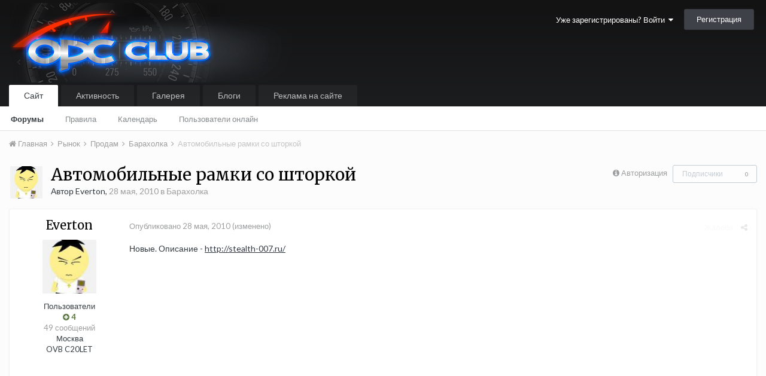

--- FILE ---
content_type: text/html;charset=UTF-8
request_url: https://opc-club.ru/vb/topic/12695-%D0%B0%D0%B2%D1%82%D0%BE%D0%BC%D0%BE%D0%B1%D0%B8%D0%BB%D1%8C%D0%BD%D1%8B%D0%B5-%D1%80%D0%B0%D0%BC%D0%BA%D0%B8-%D1%81%D0%BE-%D1%88%D1%82%D0%BE%D1%80%D0%BA%D0%BE%D0%B9/
body_size: 20512
content:
<!DOCTYPE html>
<html lang="ru-RU" dir="ltr">
	<head>
		<title>Автомобильные рамки со шторкой - Барахолка - OPC Клуб</title>
		
			<script>
  (function(i,s,o,g,r,a,m){i['GoogleAnalyticsObject']=r;i[r]=i[r]||function(){
  (i[r].q=i[r].q||[]).push(arguments)},i[r].l=1*new Date();a=s.createElement(o),
  m=s.getElementsByTagName(o)[0];a.async=1;a.src=g;m.parentNode.insertBefore(a,m)
  })(window,document,'script','//www.google-analytics.com/analytics.js','ga');

  ga('create', 'UA-25483691-1', 'auto');
  ga('send', 'pageview');

</script>
		
		<!--[if lt IE 9]>
			<link rel="stylesheet" type="text/css" href="https://opc-club.ru/vb/uploads/css_built_13/5e61784858ad3c11f00b5706d12afe52_ie8.css.5532d1f56b70a0771de676f7f3913957.css">
		    <script src="//opc-club.ru/vb/applications/core/interface/html5shiv/html5shiv.js"></script>
		<![endif]-->
		
<meta charset="utf-8">

	<meta name="viewport" content="width=device-width, initial-scale=1">


	
	
		<meta property="og:image" content="https://opc-club.ru/vb/uploads/monthly_2016_03/share_logo.jpg.8b933b0046445da31d854f350fda4c99.jpg">
	


	<meta name="twitter:card" content="summary_large_image" />



	
		
			
				<meta property="og:title" content="Автомобильные рамки со шторкой">
			
		
	

	
		
			
				<meta property="og:type" content="object">
			
		
	

	
		
			
				<meta property="og:url" content="https://opc-club.ru/vb/topic/12695-%D0%B0%D0%B2%D1%82%D0%BE%D0%BC%D0%BE%D0%B1%D0%B8%D0%BB%D1%8C%D0%BD%D1%8B%D0%B5-%D1%80%D0%B0%D0%BC%D0%BA%D0%B8-%D1%81%D0%BE-%D1%88%D1%82%D0%BE%D1%80%D0%BA%D0%BE%D0%B9/">
			
		
	

	
		
			
				<meta name="description" content="Новые. Описание - http://stealth-007.ru/ Цена - 8000 рублей.Москва. Самовывоз. Андрей. 8-9l6-l474847В наличии один комплект. Возможен привоз на заказ в течении недели.Фото.">
			
		
	

	
		
			
				<meta property="og:description" content="Новые. Описание - http://stealth-007.ru/ Цена - 8000 рублей.Москва. Самовывоз. Андрей. 8-9l6-l474847В наличии один комплект. Возможен привоз на заказ в течении недели.Фото.">
			
		
	

	
		
			
				<meta property="og:updated_time" content="2010-06-01T12:44:34Z">
			
		
	

	
		
			
				<meta property="og:site_name" content="OPC Клуб">
			
		
	

	
		
			
				<meta property="og:locale" content="ru_RU">
			
		
	


	
		<link rel="canonical" href="https://opc-club.ru/vb/topic/12695-%D0%B0%D0%B2%D1%82%D0%BE%D0%BC%D0%BE%D0%B1%D0%B8%D0%BB%D1%8C%D0%BD%D1%8B%D0%B5-%D1%80%D0%B0%D0%BC%D0%BA%D0%B8-%D1%81%D0%BE-%D1%88%D1%82%D0%BE%D1%80%D0%BA%D0%BE%D0%B9/" />
	




<link rel="manifest" href="https://opc-club.ru/vb/manifest.webmanifest/">
<meta name="msapplication-config" content="https://opc-club.ru/vb/browserconfig.xml/">
<meta name="msapplication-starturl" content="/">
<meta name="application-name" content="OPC Клуб">
<meta name="apple-mobile-web-app-title" content="OPC Клуб">

	<meta name="theme-color" content="#3d6594">






		


	
		
			<link href="https://fonts.googleapis.com/css?family=Merriweather:300,300i,400,400i,700,700i" rel="stylesheet" referrerpolicy="origin">
		
		
			<link href="https://fonts.googleapis.com/css?family=Lato:300,300i,400,400i,700,700i" rel="stylesheet" referrerpolicy="origin">
		
	



	<link rel='stylesheet' href='https://opc-club.ru/vb/uploads/css_built_13/341e4a57816af3ba440d891ca87450ff_framework.css.84d984936719397eb1b6227379ac7a73.css?v=4f9886d8dd' media='all'>

	<link rel='stylesheet' href='https://opc-club.ru/vb/uploads/css_built_13/05e81b71abe4f22d6eb8d1a929494829_responsive.css.e772d548ea2dfd941c633b09b116ea35.css?v=4f9886d8dd' media='all'>

	<link rel='stylesheet' href='https://opc-club.ru/vb/uploads/css_built_13/20446cf2d164adcc029377cb04d43d17_flags.css.40d24de7933b0742f284912e1b58aeb9.css?v=4f9886d8dd' media='all'>

	<link rel='stylesheet' href='https://opc-club.ru/vb/uploads/css_built_13/90eb5adf50a8c640f633d47fd7eb1778_core.css.783b5639978166bebe8cc083e9e1ba55.css?v=4f9886d8dd' media='all'>

	<link rel='stylesheet' href='https://opc-club.ru/vb/uploads/css_built_13/5a0da001ccc2200dc5625c3f3934497d_core_responsive.css.0ca8950a800a27413733908bd1c48b6e.css?v=4f9886d8dd' media='all'>

	<link rel='stylesheet' href='https://opc-club.ru/vb/uploads/css_built_13/62e269ced0fdab7e30e026f1d30ae516_forums.css.cd755668e26d7a4e6554fdbbd7461af6.css?v=4f9886d8dd' media='all'>

	<link rel='stylesheet' href='https://opc-club.ru/vb/uploads/css_built_13/76e62c573090645fb99a15a363d8620e_forums_responsive.css.c19123330b0dd0e3154f9ba745069acc.css?v=4f9886d8dd' media='all'>




<link rel='stylesheet' href='https://opc-club.ru/vb/uploads/css_built_13/258adbb6e4f3e83cd3b355f84e3fa002_custom.css.f152dcc5312634c5203b3702be44929f.css?v=4f9886d8dd' media='all'>



		
		

	</head>
	<body class='ipsApp ipsApp_front ipsJS_none ipsClearfix' data-controller='core.front.core.app' data-message="" data-pageApp='forums' data-pageLocation='front' data-pageModule='forums' data-pageController='topic' data-pageID='12695'>
		<a href='#elContent' class='ipsHide' title='Перейти к основному содержанию на этой странице' accesskey='m'>Перейти к содержанию</a>
		<div id='ipsLayout_header' class='ipsClearfix'>
			





			
<ul id='elMobileNav' class='ipsList_inline ipsResponsive_hideDesktop ipsResponsive_block' data-controller='core.front.core.mobileNav'>
	
		
			
			
				
				
			
				
				
			
				
					<li id='elMobileBreadcrumb'>
						<a href='https://opc-club.ru/vb/forum/19-%D0%B1%D0%B0%D1%80%D0%B0%D1%85%D0%BE%D0%BB%D0%BA%D0%B0/'>
							<span>Барахолка</span>
						</a>
					</li>
				
				
			
				
				
			
		
	
	
	
	<li class='ipsHide'>
		<a data-action="defaultStream" class='ipsType_light'  href='https://opc-club.ru/vb/discover/29/'><i class='icon-newspaper'></i></a>
	</li>

	

	
	<li data-ipsDrawer data-ipsDrawer-drawerElem='#elMobileDrawer'>
		<a href='#'>
			
			
				
			
			
			
			<i class='fa fa-navicon'></i>
		</a>
	</li>
</ul>
			<header>
				<div class='ipsLayout_container'>
					


<a href='https://opc-club.ru/vb/' id='elLogo' accesskey='1'><img src="https://opc-club.ru/vb/uploads/monthly_2019_06/logo_main.png.d836a79e7b21f658258112cd41c18a2a.png" alt='OPC Клуб'></a>

					

	<ul id="elUserNav" class="ipsList_inline cSignedOut ipsClearfix ipsResponsive_hidePhone ipsResponsive_block">
		
		<li id="elSignInLink">
			<a href="https://opc-club.ru/vb/login/" data-ipsmenu-closeonclick="false" data-ipsmenu id="elUserSignIn">
				Уже зарегистрированы? Войти  <i class="fa fa-caret-down"></i>
			</a>
			
<div id='elUserSignIn_menu' class='ipsMenu ipsMenu_auto ipsHide'>
	<form accept-charset='utf-8' method='post' action='https://opc-club.ru/vb/login/' data-controller="core.global.core.login">
		<input type="hidden" name="csrfKey" value="37afb487b63d0875b355b3d5f4ff552a">
		<input type="hidden" name="ref" value="[base64]">
		<div data-role="loginForm">
			
			
			
				
<div class="ipsPad ipsForm ipsForm_vertical">
	<h4 class="ipsType_sectionHead">Войти</h4>
	<br><br>
	<ul class='ipsList_reset'>
		<li class="ipsFieldRow ipsFieldRow_noLabel ipsFieldRow_fullWidth">
			
			
				<input type="text" placeholder="Отображаемое имя или  email адрес" name="auth" autocomplete="email">
			
		</li>
		<li class="ipsFieldRow ipsFieldRow_noLabel ipsFieldRow_fullWidth">
			<input type="password" placeholder="Пароль" name="password" autocomplete="current-password">
		</li>
		<li class="ipsFieldRow ipsFieldRow_checkbox ipsClearfix">
			<span class="ipsCustomInput">
				<input type="checkbox" name="remember_me" id="remember_me_checkbox" value="1" checked aria-checked="true">
				<span></span>
			</span>
			<div class="ipsFieldRow_content">
				<label class="ipsFieldRow_label" for="remember_me_checkbox">Запомнить</label>
				<span class="ipsFieldRow_desc">Не рекомендуется для компьютеров с общим доступом</span>
			</div>
		</li>
		
		<li class="ipsFieldRow ipsFieldRow_fullWidth">
			<br>
			<button type="submit" name="_processLogin" value="usernamepassword" class="ipsButton ipsButton_primary ipsButton_small" id="elSignIn_submit">Войти</button>
			
				<br>
				<p class="ipsType_right ipsType_small">
					
						<a href='https://opc-club.ru/vb/lostpassword/' data-ipsDialog data-ipsDialog-title='Забыли пароль?'>
					
					Забыли пароль?</a>
				</p>
			
		</li>
	</ul>
</div>
			
		</div>
	</form>
</div>
		</li>
		
			<li>
				
					<a href="https://opc-club.ru/vb/register/"  id="elRegisterButton" class="ipsButton ipsButton_normal ipsButton_primary">Регистрация</a>
				
			</li>
		
	</ul>

				</div>
			</header>
			

	<nav data-controller='core.front.core.navBar' class=''>
		<div class='ipsNavBar_primary ipsLayout_container  ipsClearfix'>
			

			<ul data-role="primaryNavBar" class='ipsResponsive_showDesktop ipsResponsive_block'>
				


	
		
		
			
		
		<li class='ipsNavBar_active' data-active id='elNavSecondary_1' data-role="navBarItem" data-navApp="core" data-navExt="CustomItem">
			
			
				<a href="https://opc-club.ru/vb/"  data-navItem-id="1" data-navDefault>
					Сайт
				</a>
			
			
				<ul class='ipsNavBar_secondary ' data-role='secondaryNavBar'>
					


	
		
		
			
		
		<li class='ipsNavBar_active' data-active id='elNavSecondary_33' data-role="navBarItem" data-navApp="forums" data-navExt="Forums">
			
			
				<a href="https://opc-club.ru/vb/"  data-navItem-id="33" data-navDefault>
					Форумы
				</a>
			
			
		</li>
	
	

	
		
		
		<li  id='elNavSecondary_26' data-role="navBarItem" data-navApp="core" data-navExt="Guidelines">
			
			
				<a href="https://opc-club.ru/vb/guidelines/"  data-navItem-id="26" >
					Правила
				</a>
			
			
		</li>
	
	

	
		
		
		<li  id='elNavSecondary_9' data-role="navBarItem" data-navApp="calendar" data-navExt="Calendar">
			
			
				<a href="https://opc-club.ru/vb/calendar/"  data-navItem-id="9" >
					Календарь
				</a>
			
			
		</li>
	
	

	
		
		
		<li  id='elNavSecondary_28' data-role="navBarItem" data-navApp="core" data-navExt="OnlineUsers">
			
			
				<a href="https://opc-club.ru/vb/online/"  data-navItem-id="28" >
					Пользователи онлайн
				</a>
			
			
		</li>
	
	

					<li class='ipsHide' id='elNavigationMore_1' data-role='navMore'>
						<a href='#' data-ipsMenu data-ipsMenu-appendTo='#elNavigationMore_1' id='elNavigationMore_1_dropdown'>Больше <i class='fa fa-caret-down'></i></a>
						<ul class='ipsHide ipsMenu ipsMenu_auto' id='elNavigationMore_1_dropdown_menu' data-role='moreDropdown'></ul>
					</li>
				</ul>
			
		</li>
	
	

	
		
		
		<li  id='elNavSecondary_2' data-role="navBarItem" data-navApp="core" data-navExt="CustomItem">
			
			
				<a href="https://opc-club.ru/vb/discover/"  data-navItem-id="2" >
					Активность
				</a>
			
			
				<ul class='ipsNavBar_secondary ipsHide' data-role='secondaryNavBar'>
					


	
		
		
		<li  id='elNavSecondary_36' data-role="navBarItem" data-navApp="core" data-navExt="AllActivity">
			
			
				<a href="https://opc-club.ru/vb/discover/"  data-navItem-id="36" >
					Активность
				</a>
			
			
		</li>
	
	

	
		
		
		<li  id='elNavSecondary_3' data-role="navBarItem" data-navApp="core" data-navExt="YourActivityStreamsItem">
			
			
				<a href="https://opc-club.ru/vb/discover/29/"  data-navItem-id="3" >
					Новое на форумах
				</a>
			
			
		</li>
	
	

	
		
		
		<li  id='elNavSecondary_35' data-role="navBarItem" data-navApp="core" data-navExt="YourActivityStreamsItem">
			
			
				<a href="https://opc-club.ru/vb/discover/28/"  data-navItem-id="35" >
					Новые фотографии
				</a>
			
			
		</li>
	
	

	
		
		
		<li  id='elNavSecondary_5' data-role="navBarItem" data-navApp="core" data-navExt="YourActivityStreamsItem">
			
			
				<a href="https://opc-club.ru/vb/discover/unread/"  data-navItem-id="5" >
					Непрочитанный контент
				</a>
			
			
		</li>
	
	

	
		
		
		<li  id='elNavSecondary_6' data-role="navBarItem" data-navApp="core" data-navExt="YourActivityStreamsItem">
			
			
				<a href="https://opc-club.ru/vb/discover/content-started/"  data-navItem-id="6" >
					Созданный мной контент
				</a>
			
			
		</li>
	
	

	
		
		
		<li  id='elNavSecondary_7' data-role="navBarItem" data-navApp="core" data-navExt="Search">
			
			
				<a href="https://opc-club.ru/vb/search/"  data-navItem-id="7" >
					Поиск
				</a>
			
			
		</li>
	
	

	
		
		
		<li  id='elNavSecondary_4' data-role="navBarItem" data-navApp="core" data-navExt="YourActivityStreams">
			
			
				<a href="#" id="elNavigation_4" data-ipsMenu data-ipsMenu-appendTo='#elNavSecondary_2' data-ipsMenu-activeClass='ipsNavActive_menu' data-navItem-id="4" >
					Ленты моей активности <i class="fa fa-caret-down"></i>
				</a>
				<ul id="elNavigation_4_menu" class="ipsMenu ipsMenu_auto ipsHide">
					

	
		
			<li class='ipsMenu_item' data-streamid='29'>
				<a href='https://opc-club.ru/vb/discover/29/' >
					Новое на форумах
				</a>
			</li>
		
	

	
		
			<li class='ipsMenu_item' data-streamid='28'>
				<a href='https://opc-club.ru/vb/discover/28/' >
					Новые фотографии
				</a>
			</li>
		
	

	
		
			<li class='ipsMenu_item' data-streamid='30'>
				<a href='https://opc-club.ru/vb/discover/30/' >
					Новые записи блогов наших машин
				</a>
			</li>
		
	

				</ul>
			
			
		</li>
	
	

					<li class='ipsHide' id='elNavigationMore_2' data-role='navMore'>
						<a href='#' data-ipsMenu data-ipsMenu-appendTo='#elNavigationMore_2' id='elNavigationMore_2_dropdown'>Больше <i class='fa fa-caret-down'></i></a>
						<ul class='ipsHide ipsMenu ipsMenu_auto' id='elNavigationMore_2_dropdown_menu' data-role='moreDropdown'></ul>
					</li>
				</ul>
			
		</li>
	
	

	
		
		
		<li  id='elNavSecondary_29' data-role="navBarItem" data-navApp="gallery" data-navExt="Gallery">
			
			
				<a href="https://opc-club.ru/vb/gallery/"  data-navItem-id="29" >
					Галерея
				</a>
			
			
		</li>
	
	

	
		
		
		<li  id='elNavSecondary_10' data-role="navBarItem" data-navApp="blog" data-navExt="Blogs">
			
			
				<a href="https://opc-club.ru/vb/blogs/"  data-navItem-id="10" >
					Блоги
				</a>
			
			
		</li>
	
	

	
		
		
		<li  id='elNavSecondary_11' data-role="navBarItem" data-navApp="nexus" data-navExt="Store">
			
			
				<a href="https://opc-club.ru/vb/store/"  data-navItem-id="11" >
					Реклама на сайте
				</a>
			
			
				<ul class='ipsNavBar_secondary ipsHide' data-role='secondaryNavBar'>
					


	
		
		
		<li  id='elNavSecondary_12' data-role="navBarItem" data-navApp="nexus" data-navExt="Donations">
			
			
				<a href="https://opc-club.ru/vb/clients/donations/"  data-navItem-id="12" >
					Пожертвования
				</a>
			
			
		</li>
	
	

	
		
		
		<li  id='elNavSecondary_13' data-role="navBarItem" data-navApp="nexus" data-navExt="Orders">
			
			
				<a href="https://opc-club.ru/vb/clients/orders/"  data-navItem-id="13" >
					Заказы
				</a>
			
			
		</li>
	
	

	
		
		
		<li  id='elNavSecondary_14' data-role="navBarItem" data-navApp="nexus" data-navExt="Purchases">
			
			
				<a href="https://opc-club.ru/vb/clients/purchases/"  data-navItem-id="14" >
					Покупки
				</a>
			
			
		</li>
	
	

	
		
		
		<li  id='elNavSecondary_15' data-role="navBarItem" data-navApp="core" data-navExt="Menu">
			
			
				<a href="#" id="elNavigation_15" data-ipsMenu data-ipsMenu-appendTo='#elNavSecondary_11' data-ipsMenu-activeClass='ipsNavActive_menu' data-navItem-id="15" >
					Мои данные <i class="fa fa-caret-down"></i>
				</a>
				<ul id="elNavigation_15_menu" class="ipsMenu ipsMenu_auto ipsHide">
					

	
		
			<li class='ipsMenu_item' >
				<a href='https://opc-club.ru/vb/clients/info/' >
					Персональная информация
				</a>
			</li>
		
	

	
		
			<li class='ipsMenu_item' >
				<a href='https://opc-club.ru/vb/clients/addresses/' >
					Адреса
				</a>
			</li>
		
	

	

	

	

	
		
			<li class='ipsMenu_item' >
				<a href='https://opc-club.ru/vb/clients/alternative-contacts/' >
					Альтернативные контакты
				</a>
			</li>
		
	

	

				</ul>
			
			
		</li>
	
	

	
		
		
		<li  id='elNavSecondary_24' data-role="navBarItem" data-navApp="nexus" data-navExt="Support">
			
			
				<a href="https://opc-club.ru/vb/support/"  data-navItem-id="24" >
					Поддержка
				</a>
			
			
		</li>
	
	

	
	

					<li class='ipsHide' id='elNavigationMore_11' data-role='navMore'>
						<a href='#' data-ipsMenu data-ipsMenu-appendTo='#elNavigationMore_11' id='elNavigationMore_11_dropdown'>Больше <i class='fa fa-caret-down'></i></a>
						<ul class='ipsHide ipsMenu ipsMenu_auto' id='elNavigationMore_11_dropdown_menu' data-role='moreDropdown'></ul>
					</li>
				</ul>
			
		</li>
	
	

	
	

	
	

	
	

	
	

	
	

				<li class='ipsHide' id='elNavigationMore' data-role='navMore'>
					<a href='#' data-ipsMenu data-ipsMenu-appendTo='#elNavigationMore' id='elNavigationMore_dropdown'>Больше</a>
					<ul class='ipsNavBar_secondary ipsHide' data-role='secondaryNavBar'>
						<li class='ipsHide' id='elNavigationMore_more' data-role='navMore'>
							<a href='#' data-ipsMenu data-ipsMenu-appendTo='#elNavigationMore_more' id='elNavigationMore_more_dropdown'>Больше <i class='fa fa-caret-down'></i></a>
							<ul class='ipsHide ipsMenu ipsMenu_auto' id='elNavigationMore_more_dropdown_menu' data-role='moreDropdown'></ul>
						</li>
					</ul>
				</li>
			</ul>
		</div>
	</nav>

		</div>
		<main id='ipsLayout_body' class='ipsLayout_container'>
			<div id='ipsLayout_contentArea'>
				<div id='ipsLayout_contentWrapper'>
					
<nav class='ipsBreadcrumb ipsBreadcrumb_top ipsFaded_withHover'>
	

	<ul class='ipsList_inline ipsPos_right'>
		
		<li  class='ipsHide'>
			<a data-action="defaultStream" class='ipsType_light '  href='https://opc-club.ru/vb/discover/29/'><i class='icon-newspaper'></i> <span>Новое на форумах</span></a>
		</li>
		
	</ul>

	<ul data-role="breadcrumbList">
		<li>
			<a title="Главная" href='https://opc-club.ru/vb/'>
				<span><i class='fa fa-home'></i> Главная <i class='fa fa-angle-right'></i></span>
			</a>
		</li>
		
		
			<li>
				
					<a href='https://opc-club.ru/vb/forum/260-%D1%80%D1%8B%D0%BD%D0%BE%D0%BA/'>
						<span>Рынок <i class='fa fa-angle-right'></i></span>
					</a>
				
			</li>
		
			<li>
				
					<a href='https://opc-club.ru/vb/forum/262-%D0%BF%D1%80%D0%BE%D0%B4%D0%B0%D0%BC/'>
						<span>Продам <i class='fa fa-angle-right'></i></span>
					</a>
				
			</li>
		
			<li>
				
					<a href='https://opc-club.ru/vb/forum/19-%D0%B1%D0%B0%D1%80%D0%B0%D1%85%D0%BE%D0%BB%D0%BA%D0%B0/'>
						<span>Барахолка <i class='fa fa-angle-right'></i></span>
					</a>
				
			</li>
		
			<li>
				
					Автомобильные рамки со шторкой
				
			</li>
		
	</ul>
</nav>
					
					<div id='ipsLayout_mainArea'>
						<a id='elContent'></a>
						
						
						
						

	




						






<div class="ipsPageHeader ipsClearfix">
	
		<div class='ipsPos_right ipsResponsive_noFloat ipsResponsive_hidePhone'>
			

<div data-followApp='forums' data-followArea='topic' data-followID='12695' data-controller='core.front.core.followButton'>
	
		<span class='ipsType_light ipsType_blendLinks ipsResponsive_hidePhone ipsResponsive_inline'><i class='fa fa-info-circle'></i> <a href='https://opc-club.ru/vb/login/' title='Перейти на страницу авторизации'>Авторизация</a>&nbsp;&nbsp;</span>
	
	

	<div class="ipsFollow ipsPos_middle ipsButton ipsButton_link ipsButton_verySmall ipsButton_disabled" data-role="followButton">
		
			<span>Подписчики</span>
			<span class='ipsCommentCount'>0</span>
		
	</div>

</div>
		</div>
		<div class='ipsPos_right ipsResponsive_noFloat ipsResponsive_hidePhone'>
			



		</div>
		
	
	<div class='ipsPhotoPanel ipsPhotoPanel_small ipsPhotoPanel_notPhone ipsClearfix'>
		

	<span class='ipsUserPhoto ipsUserPhoto_small '>
		<img src='https://opc-club.ru/vb/uploads/profile/photo-thumb-1032.jpg' alt='Everton'>
	</span>

		<div>
			<h1 class='ipsType_pageTitle ipsContained_container'>
				

				
				
					<span class='ipsType_break ipsContained'>
						<span>Автомобильные рамки со шторкой</span>
					</span>
				
			</h1>
			
			<p class='ipsType_reset ipsType_blendLinks '>
				<span class='ipsType_normal'>
				
					Автор 

Everton,  <span class='ipsType_light'><time datetime='2010-05-28T10:02:48Z' title='28.05.2010 10:02 ' data-short='15 г'>28 мая, 2010</time> в <a href="https://opc-club.ru/vb/forum/19-%D0%B1%D0%B0%D1%80%D0%B0%D1%85%D0%BE%D0%BB%D0%BA%D0%B0/">Барахолка</a></span>
				
				</span>
				<br>
			</p>
			
		</div>
	</div>
</div>








<div class='ipsClearfix'>
	
	
	<ul class="ipsToolList ipsToolList_horizontal ipsClearfix ipsSpacer_both ipsResponsive_hidePhone">
		
		
		
	</ul>
</div>

<div data-controller='core.front.core.commentFeed,forums.front.topic.view, core.front.core.ignoredComments' data-autoPoll data-baseURL='https://opc-club.ru/vb/topic/12695-%D0%B0%D0%B2%D1%82%D0%BE%D0%BC%D0%BE%D0%B1%D0%B8%D0%BB%D1%8C%D0%BD%D1%8B%D0%B5-%D1%80%D0%B0%D0%BC%D0%BA%D0%B8-%D1%81%D0%BE-%D1%88%D1%82%D0%BE%D1%80%D0%BA%D0%BE%D0%B9/' data-lastPage data-feedID='topic-12695' class='cTopic ipsClear ipsSpacer_top'>
	
			
	

	

<div data-controller='core.front.core.recommendedComments' data-url='https://opc-club.ru/vb/topic/12695-%D0%B0%D0%B2%D1%82%D0%BE%D0%BC%D0%BE%D0%B1%D0%B8%D0%BB%D1%8C%D0%BD%D1%8B%D0%B5-%D1%80%D0%B0%D0%BC%D0%BA%D0%B8-%D1%81%D0%BE-%D1%88%D1%82%D0%BE%D1%80%D0%BA%D0%BE%D0%B9/?recommended=comments' class='ipsAreaBackground ipsPad ipsBox ipsBox_transparent ipsSpacer_bottom ipsRecommendedComments ipsHide'>
	<div data-role="recommendedComments">
		<h2 class='ipsType_sectionHead ipsType_large'>Рекомендуемые сообщения</h2>
		
	</div>
</div>
	
	<div id="elPostFeed" data-role='commentFeed' data-controller='core.front.core.moderation' >
		<form action="https://opc-club.ru/vb/topic/12695-%D0%B0%D0%B2%D1%82%D0%BE%D0%BC%D0%BE%D0%B1%D0%B8%D0%BB%D1%8C%D0%BD%D1%8B%D0%B5-%D1%80%D0%B0%D0%BC%D0%BA%D0%B8-%D1%81%D0%BE-%D1%88%D1%82%D0%BE%D1%80%D0%BA%D0%BE%D0%B9/?csrfKey=37afb487b63d0875b355b3d5f4ff552a&amp;do=multimodComment" method="post" data-ipsPageAction data-role='moderationTools'>
			
			
				
					
					
					




<a id='comment-208035'></a>
<article  id='elComment_208035' class='cPost ipsBox  ipsComment  ipsComment_parent ipsClearfix ipsClear ipsColumns ipsColumns_noSpacing ipsColumns_collapsePhone   '>
	

	<div class='cAuthorPane cAuthorPane_mobile ipsResponsive_showPhone ipsResponsive_block'>
		<h3 class='ipsType_sectionHead cAuthorPane_author ipsResponsive_showPhone ipsResponsive_inlineBlock ipsType_break ipsType_blendLinks ipsTruncate ipsTruncate_line'>
			

Everton
			<span class='ipsResponsive_showPhone ipsResponsive_inline'>&nbsp;&nbsp;

	
		<span title="Общая репутация пользователя" data-ipsTooltip class='ipsRepBadge ipsRepBadge_positive'>
	
			<i class='fa fa-plus-circle'></i> 4
	
		</span>
	
</span>
		</h3>
		<div class='cAuthorPane_photo'>
			

	<span class='ipsUserPhoto ipsUserPhoto_large '>
		<img src='https://opc-club.ru/vb/uploads/profile/photo-thumb-1032.jpg' alt='Everton'>
	</span>

		</div>
	</div>
	<aside class='ipsComment_author cAuthorPane ipsColumn ipsColumn_medium ipsResponsive_hidePhone'>
		<h3 class='ipsType_sectionHead cAuthorPane_author ipsType_blendLinks ipsType_break'><strong>

Everton
			</strong> <span class='ipsResponsive_showPhone ipsResponsive_inline'>&nbsp;&nbsp;

	
		<span title="Общая репутация пользователя" data-ipsTooltip class='ipsRepBadge ipsRepBadge_positive'>
	
			<i class='fa fa-plus-circle'></i> 4
	
		</span>
	
</span></h3>

		<ul class='cAuthorPane_info ipsList_reset'>
			
			

			<li class='cAuthorPane_photo'>
				

	<span class='ipsUserPhoto ipsUserPhoto_large '>
		<img src='https://opc-club.ru/vb/uploads/profile/photo-thumb-1032.jpg' alt='Everton'>
	</span>

			</li>
			<li>Пользователи</li>
			
			
				<li>

	
		<span title="Общая репутация пользователя" data-ipsTooltip class='ipsRepBadge ipsRepBadge_positive'>
	
			<i class='fa fa-plus-circle'></i> 4
	
		</span>
	
</li>
				<li class='ipsType_light'>49 сообщений</li>
				
				

	
	<li class='ipsResponsive_hidePhone ipsType_break'>
		
Москва
	</li>
	
	<li class='ipsResponsive_hidePhone ipsType_break'>
		
OVB C20LET
	</li>
	

			
		</ul>
	</aside>
	<div class='ipsColumn ipsColumn_fluid'>
		

<div id='comment-208035_wrap' data-controller='core.front.core.comment' data-commentApp='forums' data-commentType='forums' data-commentID="208035" data-quoteData='{&quot;userid&quot;:1032,&quot;username&quot;:&quot;Everton&quot;,&quot;timestamp&quot;:1275040968,&quot;contentapp&quot;:&quot;forums&quot;,&quot;contenttype&quot;:&quot;forums&quot;,&quot;contentid&quot;:12695,&quot;contentclass&quot;:&quot;forums_Topic&quot;,&quot;contentcommentid&quot;:208035}' class='ipsComment_content ipsType_medium  ipsFaded_withHover'>
	

	<div class='ipsComment_meta ipsType_light'>
		<div class='ipsPos_right ipsType_light ipsType_reset ipsFaded ipsFaded_more ipsType_blendLinks'>
			<ul class='ipsList_inline ipsComment_tools'>
				
					<li><a href='https://opc-club.ru/vb/topic/12695-%D0%B0%D0%B2%D1%82%D0%BE%D0%BC%D0%BE%D0%B1%D0%B8%D0%BB%D1%8C%D0%BD%D1%8B%D0%B5-%D1%80%D0%B0%D0%BC%D0%BA%D0%B8-%D1%81%D0%BE-%D1%88%D1%82%D0%BE%D1%80%D0%BA%D0%BE%D0%B9/?do=reportComment&amp;comment=208035' data-ipsDialog data-ipsDialog-remoteSubmit data-ipsDialog-size='medium' data-ipsDialog-flashMessage='Спасибо за вашу жалобу' data-ipsDialog-title="Жалоба" data-action='reportComment' title='Пожаловаться на контент' class='ipsFaded ipsFaded_more'><span class='ipsResponsive_showPhone ipsResponsive_inline'><i class='fa fa-flag'></i></span><span class='ipsResponsive_hidePhone ipsResponsive_inline'>Жалоба</span></a></li>
				
				
				
					<li><a class='ipsType_blendLinks' href='https://opc-club.ru/vb/topic/12695-%D0%B0%D0%B2%D1%82%D0%BE%D0%BC%D0%BE%D0%B1%D0%B8%D0%BB%D1%8C%D0%BD%D1%8B%D0%B5-%D1%80%D0%B0%D0%BC%D0%BA%D0%B8-%D1%81%D0%BE-%D1%88%D1%82%D0%BE%D1%80%D0%BA%D0%BE%D0%B9/' data-ipsTooltip title='Поделиться сообщением' data-ipsMenu data-ipsMenu-closeOnClick='false' id='elSharePost_208035' data-role='shareComment'><i class='fa fa-share-alt'></i></a></li>
				
				
			</ul>
		</div>

		<div class='ipsType_reset'>
			<a href='https://opc-club.ru/vb/topic/12695-%D0%B0%D0%B2%D1%82%D0%BE%D0%BC%D0%BE%D0%B1%D0%B8%D0%BB%D1%8C%D0%BD%D1%8B%D0%B5-%D1%80%D0%B0%D0%BC%D0%BA%D0%B8-%D1%81%D0%BE-%D1%88%D1%82%D0%BE%D1%80%D0%BA%D0%BE%D0%B9/?do=findComment&amp;comment=208035' class='ipsType_blendLinks'>Опубликовано <time datetime='2010-05-28T10:02:48Z' title='28.05.2010 10:02 ' data-short='15 г'>28 мая, 2010</time></a>
			<span class='ipsResponsive_hidePhone'>
				
					(изменено)
				
				
			</span>
		</div>
	</div>

	


	<div class='cPost_contentWrap ipsPad'>
		
		<div data-role='commentContent' class='ipsType_normal ipsType_richText ipsContained' data-controller='core.front.core.lightboxedImages'>
			
<p>Новые. Описание - <a href="http://stealth-007.ru/" rel="external">http://stealth-007.ru/</a></p><p>
</p><div class="ipsEmbeddedVideo " contenteditable="false"><div><iframe width="459" height="344" src="https://www.youtube.com/embed/S9JBRVuYY1w?feature=oembed" frameborder="0" allowfullscreen="true"></iframe></div></div><p>Цена - 8000 рублей.</p><p>Москва. Самовывоз. Андрей. 8-9l6-l474847</p><p><strong>В наличии один комплект. Возможен привоз на заказ в течении недели.</strong></p><p>Фото.</p><p><a class="ipsAttachLink ipsAttachLink_image" href="https://opc-club.ru/vb/uploads/monthly_05_2010/post-1032-1275040919,9328.jpg" rel="external"><img src="https://opc-club.ru/vb/uploads/monthly_05_2010/post-1032-1275040919,9328_thumb.jpg" data-fileid="24741" class="ipsImage ipsImage_thumbnailed" alt="post-1032-1275040919,9328_thumb.jpg"></a></p>


			
				

<span class='ipsType_reset ipsType_medium ipsType_light' data-excludequote>
	<strong>Изменено <time datetime='2010-05-28T10:21:46Z' title='28.05.2010 10:21 ' data-short='15 г'>28 мая, 2010</time> пользователем Everton</strong>
	
	
</span>
			
		</div>

		<div class='ipsItemControls'>
			
				
					

	<div data-controller='core.front.core.reaction' class='ipsItemControls_right ipsClearfix '>	
		<div class='ipsReact ipsPos_right'>
			
				
				<div class='ipsReact_blurb ipsHide' data-role='reactionBlurb'>
					
				</div>
			
			
			
		</div>
	</div>

				
			
			<ul class='ipsComment_controls ipsClearfix ipsItemControls_left' data-role="commentControls">
				
					
					
					
				
				<li class='ipsHide' data-role='commentLoading'>
					<span class='ipsLoading ipsLoading_tiny ipsLoading_noAnim'></span>
				</li>
			</ul>
		</div>

		
	</div>

	<div class='ipsMenu ipsMenu_wide ipsHide cPostShareMenu' id='elSharePost_208035_menu'>
		<div class='ipsPad'>
			<h4 class='ipsType_sectionHead'>Поделиться сообщением</h4>
			<hr class='ipsHr'>
			<h5 class='ipsType_normal ipsType_reset'>Ссылка на сообщение</h5>
			
			<input type='text' value='https://opc-club.ru/vb/topic/12695-%D0%B0%D0%B2%D1%82%D0%BE%D0%BC%D0%BE%D0%B1%D0%B8%D0%BB%D1%8C%D0%BD%D1%8B%D0%B5-%D1%80%D0%B0%D0%BC%D0%BA%D0%B8-%D1%81%D0%BE-%D1%88%D1%82%D0%BE%D1%80%D0%BA%D0%BE%D0%B9/' class='ipsField_fullWidth'>
			

			
				<h5 class='ipsType_normal ipsType_reset ipsSpacer_top'>Поделиться на другие сайты</h5>
				

	<ul class='ipsList_inline ipsList_noSpacing ipsClearfix' data-controller="core.front.core.sharelink">
		
			<li>
<a href="https://www.facebook.com/sharer/sharer.php?u=https%3A%2F%2Fopc-club.ru%2Fvb%2Ftopic%2F12695-%25D0%25B0%25D0%25B2%25D1%2582%25D0%25BE%25D0%25BC%25D0%25BE%25D0%25B1%25D0%25B8%25D0%25BB%25D1%258C%25D0%25BD%25D1%258B%25D0%25B5-%25D1%2580%25D0%25B0%25D0%25BC%25D0%25BA%25D0%25B8-%25D1%2581%25D0%25BE-%25D1%2588%25D1%2582%25D0%25BE%25D1%2580%25D0%25BA%25D0%25BE%25D0%25B9%2F%3Fdo%3DfindComment%26comment%3D208035" class="cShareLink cShareLink_facebook" target="_blank" data-role="shareLink" title='Поделиться в Facebook' data-ipsTooltip rel='noopener'>
	<i class="fa fa-facebook"></i>
</a></li>
		
			<li>
<a href="http://twitter.com/share?text=%D0%90%D0%B2%D1%82%D0%BE%D0%BC%D0%BE%D0%B1%D0%B8%D0%BB%D1%8C%D0%BD%D1%8B%D0%B5%20%D1%80%D0%B0%D0%BC%D0%BA%D0%B8%20%D1%81%D0%BE%20%D1%88%D1%82%D0%BE%D1%80%D0%BA%D0%BE%D0%B9&amp;url=https%3A%2F%2Fopc-club.ru%2Fvb%2Ftopic%2F12695-%2525D0%2525B0%2525D0%2525B2%2525D1%252582%2525D0%2525BE%2525D0%2525BC%2525D0%2525BE%2525D0%2525B1%2525D0%2525B8%2525D0%2525BB%2525D1%25258C%2525D0%2525BD%2525D1%25258B%2525D0%2525B5-%2525D1%252580%2525D0%2525B0%2525D0%2525BC%2525D0%2525BA%2525D0%2525B8-%2525D1%252581%2525D0%2525BE-%2525D1%252588%2525D1%252582%2525D0%2525BE%2525D1%252580%2525D0%2525BA%2525D0%2525BE%2525D0%2525B9%2F%3Fdo%3DfindComment%26comment%3D208035" class="cShareLink cShareLink_twitter" target="_blank" data-role="shareLink" title='Поделиться в Twitter' data-ipsTooltip rel='noopener'>
	<i class="fa fa-twitter"></i>
</a></li>
		
			<li>
<a href='https://opc-club.ru/vb/topic/12695-%D0%B0%D0%B2%D1%82%D0%BE%D0%BC%D0%BE%D0%B1%D0%B8%D0%BB%D1%8C%D0%BD%D1%8B%D0%B5-%D1%80%D0%B0%D0%BC%D0%BA%D0%B8-%D1%81%D0%BE-%D1%88%D1%82%D0%BE%D1%80%D0%BA%D0%BE%D0%B9/?do=email&amp;comment=208035' rel='nofollow' class='cShareLink cShareLink_email' data-ipsDialog data-ipsDialog-title='Отправить страницу на Email' data-ipsDialog-remoteSubmit data-ipsDialog-flashMessage='Сообщение отправлено' title='Поделиться по email' data-ipsTooltip>
	<i class="fa fa-envelope"></i>
</a></li>
		
	</ul>

			
		</div>
	</div>
</div>
	</div>
</article>
					
				
					
					
					




<a id='comment-208076'></a>
<article  id='elComment_208076' class='cPost ipsBox  ipsComment  ipsComment_parent ipsClearfix ipsClear ipsColumns ipsColumns_noSpacing ipsColumns_collapsePhone   '>
	

	<div class='cAuthorPane cAuthorPane_mobile ipsResponsive_showPhone ipsResponsive_block'>
		<h3 class='ipsType_sectionHead cAuthorPane_author ipsResponsive_showPhone ipsResponsive_inlineBlock ipsType_break ipsType_blendLinks ipsTruncate ipsTruncate_line'>
			

<span style='color:#0072d6'>sikorian</span>
			<span class='ipsResponsive_showPhone ipsResponsive_inline'>&nbsp;&nbsp;

	
		<span title="Общая репутация пользователя" data-ipsTooltip class='ipsRepBadge ipsRepBadge_positive'>
	
			<i class='fa fa-plus-circle'></i> 535
	
		</span>
	
</span>
		</h3>
		<div class='cAuthorPane_photo'>
			

	<span class='ipsUserPhoto ipsUserPhoto_large '>
		<img src='https://opc-club.ru/vb/uploads/profile/photo-thumb-3397.jpg' alt='sikorian'>
	</span>

		</div>
	</div>
	<aside class='ipsComment_author cAuthorPane ipsColumn ipsColumn_medium ipsResponsive_hidePhone'>
		<h3 class='ipsType_sectionHead cAuthorPane_author ipsType_blendLinks ipsType_break'><strong>

sikorian
			</strong> <span class='ipsResponsive_showPhone ipsResponsive_inline'>&nbsp;&nbsp;

	
		<span title="Общая репутация пользователя" data-ipsTooltip class='ipsRepBadge ipsRepBadge_positive'>
	
			<i class='fa fa-plus-circle'></i> 535
	
		</span>
	
</span></h3>

		<ul class='cAuthorPane_info ipsList_reset'>
			
			

			<li class='cAuthorPane_photo'>
				

	<span class='ipsUserPhoto ipsUserPhoto_large '>
		<img src='https://opc-club.ru/vb/uploads/profile/photo-thumb-3397.jpg' alt='sikorian'>
	</span>

			</li>
			<li><span style='color:#0072d6'>OPC Клуб</span></li>
			
				<li><img src='https://opc-club.ru/vb/uploads/monthly_2016_03/club.png.8dae8c59015bd3274e55424984d3d10c.png' alt='' class='cAuthorGroupIcon'></li>
			
			
				<li>

	
		<span title="Общая репутация пользователя" data-ipsTooltip class='ipsRepBadge ipsRepBadge_positive'>
	
			<i class='fa fa-plus-circle'></i> 535
	
		</span>
	
</li>
				<li class='ipsType_light'>1 790 сообщений</li>
				
				

	
	<li class='ipsResponsive_hidePhone ipsType_break'>
		
redmountaincity
	</li>
	
	<li class='ipsResponsive_hidePhone ipsType_break'>
		
gsi&gt; leon mk3
	</li>
	

			
		</ul>
	</aside>
	<div class='ipsColumn ipsColumn_fluid'>
		

<div id='comment-208076_wrap' data-controller='core.front.core.comment' data-commentApp='forums' data-commentType='forums' data-commentID="208076" data-quoteData='{&quot;userid&quot;:3397,&quot;username&quot;:&quot;sikorian&quot;,&quot;timestamp&quot;:1275044594,&quot;contentapp&quot;:&quot;forums&quot;,&quot;contenttype&quot;:&quot;forums&quot;,&quot;contentid&quot;:12695,&quot;contentclass&quot;:&quot;forums_Topic&quot;,&quot;contentcommentid&quot;:208076}' class='ipsComment_content ipsType_medium  ipsFaded_withHover'>
	

	<div class='ipsComment_meta ipsType_light'>
		<div class='ipsPos_right ipsType_light ipsType_reset ipsFaded ipsFaded_more ipsType_blendLinks'>
			<ul class='ipsList_inline ipsComment_tools'>
				
					<li><a href='https://opc-club.ru/vb/topic/12695-%D0%B0%D0%B2%D1%82%D0%BE%D0%BC%D0%BE%D0%B1%D0%B8%D0%BB%D1%8C%D0%BD%D1%8B%D0%B5-%D1%80%D0%B0%D0%BC%D0%BA%D0%B8-%D1%81%D0%BE-%D1%88%D1%82%D0%BE%D1%80%D0%BA%D0%BE%D0%B9/?do=reportComment&amp;comment=208076' data-ipsDialog data-ipsDialog-remoteSubmit data-ipsDialog-size='medium' data-ipsDialog-flashMessage='Спасибо за вашу жалобу' data-ipsDialog-title="Жалоба" data-action='reportComment' title='Пожаловаться на контент' class='ipsFaded ipsFaded_more'><span class='ipsResponsive_showPhone ipsResponsive_inline'><i class='fa fa-flag'></i></span><span class='ipsResponsive_hidePhone ipsResponsive_inline'>Жалоба</span></a></li>
				
				
				
					<li><a class='ipsType_blendLinks' href='https://opc-club.ru/vb/topic/12695-%D0%B0%D0%B2%D1%82%D0%BE%D0%BC%D0%BE%D0%B1%D0%B8%D0%BB%D1%8C%D0%BD%D1%8B%D0%B5-%D1%80%D0%B0%D0%BC%D0%BA%D0%B8-%D1%81%D0%BE-%D1%88%D1%82%D0%BE%D1%80%D0%BA%D0%BE%D0%B9/?do=findComment&amp;comment=208076' data-ipsTooltip title='Поделиться сообщением' data-ipsMenu data-ipsMenu-closeOnClick='false' id='elSharePost_208076' data-role='shareComment'><i class='fa fa-share-alt'></i></a></li>
				
				
			</ul>
		</div>

		<div class='ipsType_reset'>
			<a href='https://opc-club.ru/vb/topic/12695-%D0%B0%D0%B2%D1%82%D0%BE%D0%BC%D0%BE%D0%B1%D0%B8%D0%BB%D1%8C%D0%BD%D1%8B%D0%B5-%D1%80%D0%B0%D0%BC%D0%BA%D0%B8-%D1%81%D0%BE-%D1%88%D1%82%D0%BE%D1%80%D0%BA%D0%BE%D0%B9/?do=findComment&amp;comment=208076' class='ipsType_blendLinks'>Опубликовано <time datetime='2010-05-28T11:03:14Z' title='28.05.2010 11:03 ' data-short='15 г'>28 мая, 2010</time></a>
			<span class='ipsResponsive_hidePhone'>
				
				
			</span>
		</div>
	</div>

	


	<div class='cPost_contentWrap ipsPad'>
		
		<div data-role='commentContent' class='ipsType_normal ipsType_richText ipsContained' data-controller='core.front.core.lightboxedImages'>
			
<p>в кунцево знакомый покупал за 5-6 тыщ., точно не помню, но не выше 6 тыщ<img src="https://opc-club.ru/vb/uploads/emoticons/default_fa8d41439c9630e136b396d70478b5a5.gif" alt=":ooooo:"></p>


			
		</div>

		<div class='ipsItemControls'>
			
				
					

	<div data-controller='core.front.core.reaction' class='ipsItemControls_right ipsClearfix '>	
		<div class='ipsReact ipsPos_right'>
			
				
				<div class='ipsReact_blurb ipsHide' data-role='reactionBlurb'>
					
				</div>
			
			
			
		</div>
	</div>

				
			
			<ul class='ipsComment_controls ipsClearfix ipsItemControls_left' data-role="commentControls">
				
					
					
					
				
				<li class='ipsHide' data-role='commentLoading'>
					<span class='ipsLoading ipsLoading_tiny ipsLoading_noAnim'></span>
				</li>
			</ul>
		</div>

		
			

		
	</div>

	<div class='ipsMenu ipsMenu_wide ipsHide cPostShareMenu' id='elSharePost_208076_menu'>
		<div class='ipsPad'>
			<h4 class='ipsType_sectionHead'>Поделиться сообщением</h4>
			<hr class='ipsHr'>
			<h5 class='ipsType_normal ipsType_reset'>Ссылка на сообщение</h5>
			
			<input type='text' value='https://opc-club.ru/vb/topic/12695-%D0%B0%D0%B2%D1%82%D0%BE%D0%BC%D0%BE%D0%B1%D0%B8%D0%BB%D1%8C%D0%BD%D1%8B%D0%B5-%D1%80%D0%B0%D0%BC%D0%BA%D0%B8-%D1%81%D0%BE-%D1%88%D1%82%D0%BE%D1%80%D0%BA%D0%BE%D0%B9/?do=findComment&amp;comment=208076' class='ipsField_fullWidth'>
			

			
				<h5 class='ipsType_normal ipsType_reset ipsSpacer_top'>Поделиться на другие сайты</h5>
				

	<ul class='ipsList_inline ipsList_noSpacing ipsClearfix' data-controller="core.front.core.sharelink">
		
			<li>
<a href="https://www.facebook.com/sharer/sharer.php?u=https%3A%2F%2Fopc-club.ru%2Fvb%2Ftopic%2F12695-%25D0%25B0%25D0%25B2%25D1%2582%25D0%25BE%25D0%25BC%25D0%25BE%25D0%25B1%25D0%25B8%25D0%25BB%25D1%258C%25D0%25BD%25D1%258B%25D0%25B5-%25D1%2580%25D0%25B0%25D0%25BC%25D0%25BA%25D0%25B8-%25D1%2581%25D0%25BE-%25D1%2588%25D1%2582%25D0%25BE%25D1%2580%25D0%25BA%25D0%25BE%25D0%25B9%2F%3Fdo%3DfindComment%26comment%3D208076" class="cShareLink cShareLink_facebook" target="_blank" data-role="shareLink" title='Поделиться в Facebook' data-ipsTooltip rel='noopener'>
	<i class="fa fa-facebook"></i>
</a></li>
		
			<li>
<a href="http://twitter.com/share?text=%D0%90%D0%B2%D1%82%D0%BE%D0%BC%D0%BE%D0%B1%D0%B8%D0%BB%D1%8C%D0%BD%D1%8B%D0%B5%20%D1%80%D0%B0%D0%BC%D0%BA%D0%B8%20%D1%81%D0%BE%20%D1%88%D1%82%D0%BE%D1%80%D0%BA%D0%BE%D0%B9&amp;url=https%3A%2F%2Fopc-club.ru%2Fvb%2Ftopic%2F12695-%2525D0%2525B0%2525D0%2525B2%2525D1%252582%2525D0%2525BE%2525D0%2525BC%2525D0%2525BE%2525D0%2525B1%2525D0%2525B8%2525D0%2525BB%2525D1%25258C%2525D0%2525BD%2525D1%25258B%2525D0%2525B5-%2525D1%252580%2525D0%2525B0%2525D0%2525BC%2525D0%2525BA%2525D0%2525B8-%2525D1%252581%2525D0%2525BE-%2525D1%252588%2525D1%252582%2525D0%2525BE%2525D1%252580%2525D0%2525BA%2525D0%2525BE%2525D0%2525B9%2F%3Fdo%3DfindComment%26comment%3D208076" class="cShareLink cShareLink_twitter" target="_blank" data-role="shareLink" title='Поделиться в Twitter' data-ipsTooltip rel='noopener'>
	<i class="fa fa-twitter"></i>
</a></li>
		
			<li>
<a href='https://opc-club.ru/vb/topic/12695-%D0%B0%D0%B2%D1%82%D0%BE%D0%BC%D0%BE%D0%B1%D0%B8%D0%BB%D1%8C%D0%BD%D1%8B%D0%B5-%D1%80%D0%B0%D0%BC%D0%BA%D0%B8-%D1%81%D0%BE-%D1%88%D1%82%D0%BE%D1%80%D0%BA%D0%BE%D0%B9/?do=email&amp;comment=208076' rel='nofollow' class='cShareLink cShareLink_email' data-ipsDialog data-ipsDialog-title='Отправить страницу на Email' data-ipsDialog-remoteSubmit data-ipsDialog-flashMessage='Сообщение отправлено' title='Поделиться по email' data-ipsTooltip>
	<i class="fa fa-envelope"></i>
</a></li>
		
	</ul>

			
		</div>
	</div>
</div>
	</div>
</article>
					
				
					
					
					




<a id='comment-208079'></a>
<article  id='elComment_208079' class='cPost ipsBox  ipsComment  ipsComment_parent ipsClearfix ipsClear ipsColumns ipsColumns_noSpacing ipsColumns_collapsePhone   '>
	

	<div class='cAuthorPane cAuthorPane_mobile ipsResponsive_showPhone ipsResponsive_block'>
		<h3 class='ipsType_sectionHead cAuthorPane_author ipsResponsive_showPhone ipsResponsive_inlineBlock ipsType_break ipsType_blendLinks ipsTruncate ipsTruncate_line'>
			

Everton
			<span class='ipsResponsive_showPhone ipsResponsive_inline'>&nbsp;&nbsp;

	
		<span title="Общая репутация пользователя" data-ipsTooltip class='ipsRepBadge ipsRepBadge_positive'>
	
			<i class='fa fa-plus-circle'></i> 4
	
		</span>
	
</span>
		</h3>
		<div class='cAuthorPane_photo'>
			

	<span class='ipsUserPhoto ipsUserPhoto_large '>
		<img src='https://opc-club.ru/vb/uploads/profile/photo-thumb-1032.jpg' alt='Everton'>
	</span>

		</div>
	</div>
	<aside class='ipsComment_author cAuthorPane ipsColumn ipsColumn_medium ipsResponsive_hidePhone'>
		<h3 class='ipsType_sectionHead cAuthorPane_author ipsType_blendLinks ipsType_break'><strong>

Everton
			</strong> <span class='ipsResponsive_showPhone ipsResponsive_inline'>&nbsp;&nbsp;

	
		<span title="Общая репутация пользователя" data-ipsTooltip class='ipsRepBadge ipsRepBadge_positive'>
	
			<i class='fa fa-plus-circle'></i> 4
	
		</span>
	
</span></h3>

		<ul class='cAuthorPane_info ipsList_reset'>
			
			

			<li class='cAuthorPane_photo'>
				

	<span class='ipsUserPhoto ipsUserPhoto_large '>
		<img src='https://opc-club.ru/vb/uploads/profile/photo-thumb-1032.jpg' alt='Everton'>
	</span>

			</li>
			<li>Пользователи</li>
			
			
				<li>

	
		<span title="Общая репутация пользователя" data-ipsTooltip class='ipsRepBadge ipsRepBadge_positive'>
	
			<i class='fa fa-plus-circle'></i> 4
	
		</span>
	
</li>
				<li class='ipsType_light'>49 сообщений</li>
				
				

	
	<li class='ipsResponsive_hidePhone ipsType_break'>
		
Москва
	</li>
	
	<li class='ipsResponsive_hidePhone ipsType_break'>
		
OVB C20LET
	</li>
	

			
		</ul>
	</aside>
	<div class='ipsColumn ipsColumn_fluid'>
		

<div id='comment-208079_wrap' data-controller='core.front.core.comment' data-commentApp='forums' data-commentType='forums' data-commentID="208079" data-quoteData='{&quot;userid&quot;:1032,&quot;username&quot;:&quot;Everton&quot;,&quot;timestamp&quot;:1275044839,&quot;contentapp&quot;:&quot;forums&quot;,&quot;contenttype&quot;:&quot;forums&quot;,&quot;contentid&quot;:12695,&quot;contentclass&quot;:&quot;forums_Topic&quot;,&quot;contentcommentid&quot;:208079}' class='ipsComment_content ipsType_medium  ipsFaded_withHover'>
	

	<div class='ipsComment_meta ipsType_light'>
		<div class='ipsPos_right ipsType_light ipsType_reset ipsFaded ipsFaded_more ipsType_blendLinks'>
			<ul class='ipsList_inline ipsComment_tools'>
				
					<li><a href='https://opc-club.ru/vb/topic/12695-%D0%B0%D0%B2%D1%82%D0%BE%D0%BC%D0%BE%D0%B1%D0%B8%D0%BB%D1%8C%D0%BD%D1%8B%D0%B5-%D1%80%D0%B0%D0%BC%D0%BA%D0%B8-%D1%81%D0%BE-%D1%88%D1%82%D0%BE%D1%80%D0%BA%D0%BE%D0%B9/?do=reportComment&amp;comment=208079' data-ipsDialog data-ipsDialog-remoteSubmit data-ipsDialog-size='medium' data-ipsDialog-flashMessage='Спасибо за вашу жалобу' data-ipsDialog-title="Жалоба" data-action='reportComment' title='Пожаловаться на контент' class='ipsFaded ipsFaded_more'><span class='ipsResponsive_showPhone ipsResponsive_inline'><i class='fa fa-flag'></i></span><span class='ipsResponsive_hidePhone ipsResponsive_inline'>Жалоба</span></a></li>
				
				
				
					<li><a class='ipsType_blendLinks' href='https://opc-club.ru/vb/topic/12695-%D0%B0%D0%B2%D1%82%D0%BE%D0%BC%D0%BE%D0%B1%D0%B8%D0%BB%D1%8C%D0%BD%D1%8B%D0%B5-%D1%80%D0%B0%D0%BC%D0%BA%D0%B8-%D1%81%D0%BE-%D1%88%D1%82%D0%BE%D1%80%D0%BA%D0%BE%D0%B9/?do=findComment&amp;comment=208079' data-ipsTooltip title='Поделиться сообщением' data-ipsMenu data-ipsMenu-closeOnClick='false' id='elSharePost_208079' data-role='shareComment'><i class='fa fa-share-alt'></i></a></li>
				
				
			</ul>
		</div>

		<div class='ipsType_reset'>
			<a href='https://opc-club.ru/vb/topic/12695-%D0%B0%D0%B2%D1%82%D0%BE%D0%BC%D0%BE%D0%B1%D0%B8%D0%BB%D1%8C%D0%BD%D1%8B%D0%B5-%D1%80%D0%B0%D0%BC%D0%BA%D0%B8-%D1%81%D0%BE-%D1%88%D1%82%D0%BE%D1%80%D0%BA%D0%BE%D0%B9/?do=findComment&amp;comment=208079' class='ipsType_blendLinks'>Опубликовано <time datetime='2010-05-28T11:07:19Z' title='28.05.2010 11:07 ' data-short='15 г'>28 мая, 2010</time></a>
			<span class='ipsResponsive_hidePhone'>
				
				
			</span>
		</div>
	</div>

	


	<div class='cPost_contentWrap ipsPad'>
		
		<div data-role='commentContent' class='ipsType_normal ipsType_richText ipsContained' data-controller='core.front.core.lightboxedImages'>
			
<p>я не говорил, что их нельзя купить в другом месте дешевле.</p><p>все зависит от наличия и качества которое нужно сравнивать.</p>


			
		</div>

		<div class='ipsItemControls'>
			
				
					

	<div data-controller='core.front.core.reaction' class='ipsItemControls_right ipsClearfix '>	
		<div class='ipsReact ipsPos_right'>
			
				
				<div class='ipsReact_blurb ipsHide' data-role='reactionBlurb'>
					
				</div>
			
			
			
		</div>
	</div>

				
			
			<ul class='ipsComment_controls ipsClearfix ipsItemControls_left' data-role="commentControls">
				
					
					
					
				
				<li class='ipsHide' data-role='commentLoading'>
					<span class='ipsLoading ipsLoading_tiny ipsLoading_noAnim'></span>
				</li>
			</ul>
		</div>

		
	</div>

	<div class='ipsMenu ipsMenu_wide ipsHide cPostShareMenu' id='elSharePost_208079_menu'>
		<div class='ipsPad'>
			<h4 class='ipsType_sectionHead'>Поделиться сообщением</h4>
			<hr class='ipsHr'>
			<h5 class='ipsType_normal ipsType_reset'>Ссылка на сообщение</h5>
			
			<input type='text' value='https://opc-club.ru/vb/topic/12695-%D0%B0%D0%B2%D1%82%D0%BE%D0%BC%D0%BE%D0%B1%D0%B8%D0%BB%D1%8C%D0%BD%D1%8B%D0%B5-%D1%80%D0%B0%D0%BC%D0%BA%D0%B8-%D1%81%D0%BE-%D1%88%D1%82%D0%BE%D1%80%D0%BA%D0%BE%D0%B9/?do=findComment&amp;comment=208079' class='ipsField_fullWidth'>
			

			
				<h5 class='ipsType_normal ipsType_reset ipsSpacer_top'>Поделиться на другие сайты</h5>
				

	<ul class='ipsList_inline ipsList_noSpacing ipsClearfix' data-controller="core.front.core.sharelink">
		
			<li>
<a href="https://www.facebook.com/sharer/sharer.php?u=https%3A%2F%2Fopc-club.ru%2Fvb%2Ftopic%2F12695-%25D0%25B0%25D0%25B2%25D1%2582%25D0%25BE%25D0%25BC%25D0%25BE%25D0%25B1%25D0%25B8%25D0%25BB%25D1%258C%25D0%25BD%25D1%258B%25D0%25B5-%25D1%2580%25D0%25B0%25D0%25BC%25D0%25BA%25D0%25B8-%25D1%2581%25D0%25BE-%25D1%2588%25D1%2582%25D0%25BE%25D1%2580%25D0%25BA%25D0%25BE%25D0%25B9%2F%3Fdo%3DfindComment%26comment%3D208079" class="cShareLink cShareLink_facebook" target="_blank" data-role="shareLink" title='Поделиться в Facebook' data-ipsTooltip rel='noopener'>
	<i class="fa fa-facebook"></i>
</a></li>
		
			<li>
<a href="http://twitter.com/share?text=%D0%90%D0%B2%D1%82%D0%BE%D0%BC%D0%BE%D0%B1%D0%B8%D0%BB%D1%8C%D0%BD%D1%8B%D0%B5%20%D1%80%D0%B0%D0%BC%D0%BA%D0%B8%20%D1%81%D0%BE%20%D1%88%D1%82%D0%BE%D1%80%D0%BA%D0%BE%D0%B9&amp;url=https%3A%2F%2Fopc-club.ru%2Fvb%2Ftopic%2F12695-%2525D0%2525B0%2525D0%2525B2%2525D1%252582%2525D0%2525BE%2525D0%2525BC%2525D0%2525BE%2525D0%2525B1%2525D0%2525B8%2525D0%2525BB%2525D1%25258C%2525D0%2525BD%2525D1%25258B%2525D0%2525B5-%2525D1%252580%2525D0%2525B0%2525D0%2525BC%2525D0%2525BA%2525D0%2525B8-%2525D1%252581%2525D0%2525BE-%2525D1%252588%2525D1%252582%2525D0%2525BE%2525D1%252580%2525D0%2525BA%2525D0%2525BE%2525D0%2525B9%2F%3Fdo%3DfindComment%26comment%3D208079" class="cShareLink cShareLink_twitter" target="_blank" data-role="shareLink" title='Поделиться в Twitter' data-ipsTooltip rel='noopener'>
	<i class="fa fa-twitter"></i>
</a></li>
		
			<li>
<a href='https://opc-club.ru/vb/topic/12695-%D0%B0%D0%B2%D1%82%D0%BE%D0%BC%D0%BE%D0%B1%D0%B8%D0%BB%D1%8C%D0%BD%D1%8B%D0%B5-%D1%80%D0%B0%D0%BC%D0%BA%D0%B8-%D1%81%D0%BE-%D1%88%D1%82%D0%BE%D1%80%D0%BA%D0%BE%D0%B9/?do=email&amp;comment=208079' rel='nofollow' class='cShareLink cShareLink_email' data-ipsDialog data-ipsDialog-title='Отправить страницу на Email' data-ipsDialog-remoteSubmit data-ipsDialog-flashMessage='Сообщение отправлено' title='Поделиться по email' data-ipsTooltip>
	<i class="fa fa-envelope"></i>
</a></li>
		
	</ul>

			
		</div>
	</div>
</div>
	</div>
</article>
					
				
					
					
					




<a id='comment-208091'></a>
<article  id='elComment_208091' class='cPost ipsBox  ipsComment  ipsComment_parent ipsClearfix ipsClear ipsColumns ipsColumns_noSpacing ipsColumns_collapsePhone   '>
	

	<div class='cAuthorPane cAuthorPane_mobile ipsResponsive_showPhone ipsResponsive_block'>
		<h3 class='ipsType_sectionHead cAuthorPane_author ipsResponsive_showPhone ipsResponsive_inlineBlock ipsType_break ipsType_blendLinks ipsTruncate ipsTruncate_line'>
			

<span style='color:#0072d6'>x-maks</span>
			<span class='ipsResponsive_showPhone ipsResponsive_inline'>&nbsp;&nbsp;

	
		<span title="Общая репутация пользователя" data-ipsTooltip class='ipsRepBadge ipsRepBadge_positive'>
	
			<i class='fa fa-plus-circle'></i> 7 527
	
		</span>
	
</span>
		</h3>
		<div class='cAuthorPane_photo'>
			

	<span class='ipsUserPhoto ipsUserPhoto_large '>
		<img src='https://opc-club.ru/vb/uploads/profile/photo-thumb-573.jpg' alt='x-maks'>
	</span>

		</div>
	</div>
	<aside class='ipsComment_author cAuthorPane ipsColumn ipsColumn_medium ipsResponsive_hidePhone'>
		<h3 class='ipsType_sectionHead cAuthorPane_author ipsType_blendLinks ipsType_break'><strong>

x-maks
			</strong> <span class='ipsResponsive_showPhone ipsResponsive_inline'>&nbsp;&nbsp;

	
		<span title="Общая репутация пользователя" data-ipsTooltip class='ipsRepBadge ipsRepBadge_positive'>
	
			<i class='fa fa-plus-circle'></i> 7 527
	
		</span>
	
</span></h3>

		<ul class='cAuthorPane_info ipsList_reset'>
			
				<li class='ipsType_break'>Верховный Одмин</li>
			
			

			<li class='cAuthorPane_photo'>
				

	<span class='ipsUserPhoto ipsUserPhoto_large '>
		<img src='https://opc-club.ru/vb/uploads/profile/photo-thumb-573.jpg' alt='x-maks'>
	</span>

			</li>
			<li><span style='color:#0072d6'>OPC Клуб</span></li>
			
				<li><img src='https://opc-club.ru/vb/uploads/monthly_2016_03/club.png.8dae8c59015bd3274e55424984d3d10c.png' alt='' class='cAuthorGroupIcon'></li>
			
			
				<li>

	
		<span title="Общая репутация пользователя" data-ipsTooltip class='ipsRepBadge ipsRepBadge_positive'>
	
			<i class='fa fa-plus-circle'></i> 7 527
	
		</span>
	
</li>
				<li class='ipsType_light'>25 221 сообщение</li>
				
				

	
	<li class='ipsResponsive_hidePhone ipsType_break'>
		
Питер
	</li>
	
	<li class='ipsResponsive_hidePhone ipsType_break'>
		
Corsa OPC Stage 3.5
	</li>
	

			
		</ul>
	</aside>
	<div class='ipsColumn ipsColumn_fluid'>
		

<div id='comment-208091_wrap' data-controller='core.front.core.comment' data-commentApp='forums' data-commentType='forums' data-commentID="208091" data-quoteData='{&quot;userid&quot;:573,&quot;username&quot;:&quot;x-maks&quot;,&quot;timestamp&quot;:1275046092,&quot;contentapp&quot;:&quot;forums&quot;,&quot;contenttype&quot;:&quot;forums&quot;,&quot;contentid&quot;:12695,&quot;contentclass&quot;:&quot;forums_Topic&quot;,&quot;contentcommentid&quot;:208091}' class='ipsComment_content ipsType_medium  ipsFaded_withHover'>
	

	<div class='ipsComment_meta ipsType_light'>
		<div class='ipsPos_right ipsType_light ipsType_reset ipsFaded ipsFaded_more ipsType_blendLinks'>
			<ul class='ipsList_inline ipsComment_tools'>
				
					<li><a href='https://opc-club.ru/vb/topic/12695-%D0%B0%D0%B2%D1%82%D0%BE%D0%BC%D0%BE%D0%B1%D0%B8%D0%BB%D1%8C%D0%BD%D1%8B%D0%B5-%D1%80%D0%B0%D0%BC%D0%BA%D0%B8-%D1%81%D0%BE-%D1%88%D1%82%D0%BE%D1%80%D0%BA%D0%BE%D0%B9/?do=reportComment&amp;comment=208091' data-ipsDialog data-ipsDialog-remoteSubmit data-ipsDialog-size='medium' data-ipsDialog-flashMessage='Спасибо за вашу жалобу' data-ipsDialog-title="Жалоба" data-action='reportComment' title='Пожаловаться на контент' class='ipsFaded ipsFaded_more'><span class='ipsResponsive_showPhone ipsResponsive_inline'><i class='fa fa-flag'></i></span><span class='ipsResponsive_hidePhone ipsResponsive_inline'>Жалоба</span></a></li>
				
				
				
					<li><a class='ipsType_blendLinks' href='https://opc-club.ru/vb/topic/12695-%D0%B0%D0%B2%D1%82%D0%BE%D0%BC%D0%BE%D0%B1%D0%B8%D0%BB%D1%8C%D0%BD%D1%8B%D0%B5-%D1%80%D0%B0%D0%BC%D0%BA%D0%B8-%D1%81%D0%BE-%D1%88%D1%82%D0%BE%D1%80%D0%BA%D0%BE%D0%B9/?do=findComment&amp;comment=208091' data-ipsTooltip title='Поделиться сообщением' data-ipsMenu data-ipsMenu-closeOnClick='false' id='elSharePost_208091' data-role='shareComment'><i class='fa fa-share-alt'></i></a></li>
				
				
			</ul>
		</div>

		<div class='ipsType_reset'>
			<a href='https://opc-club.ru/vb/topic/12695-%D0%B0%D0%B2%D1%82%D0%BE%D0%BC%D0%BE%D0%B1%D0%B8%D0%BB%D1%8C%D0%BD%D1%8B%D0%B5-%D1%80%D0%B0%D0%BC%D0%BA%D0%B8-%D1%81%D0%BE-%D1%88%D1%82%D0%BE%D1%80%D0%BA%D0%BE%D0%B9/?do=findComment&amp;comment=208091' class='ipsType_blendLinks'>Опубликовано <time datetime='2010-05-28T11:28:12Z' title='28.05.2010 11:28 ' data-short='15 г'>28 мая, 2010</time></a>
			<span class='ipsResponsive_hidePhone'>
				
				
			</span>
		</div>
	</div>

	


	<div class='cPost_contentWrap ipsPad'>
		
		<div data-role='commentContent' class='ipsType_normal ipsType_richText ipsContained' data-controller='core.front.core.lightboxedImages'>
			
<p>извините кнешна но я за 4 тр из кетая могу заказать это же.  для себя еще дешевле</p>


			
		</div>

		<div class='ipsItemControls'>
			
				
					

	<div data-controller='core.front.core.reaction' class='ipsItemControls_right ipsClearfix '>	
		<div class='ipsReact ipsPos_right'>
			
				
				<div class='ipsReact_blurb ipsHide' data-role='reactionBlurb'>
					
				</div>
			
			
			
		</div>
	</div>

				
			
			<ul class='ipsComment_controls ipsClearfix ipsItemControls_left' data-role="commentControls">
				
					
					
					
				
				<li class='ipsHide' data-role='commentLoading'>
					<span class='ipsLoading ipsLoading_tiny ipsLoading_noAnim'></span>
				</li>
			</ul>
		</div>

		
			

		
	</div>

	<div class='ipsMenu ipsMenu_wide ipsHide cPostShareMenu' id='elSharePost_208091_menu'>
		<div class='ipsPad'>
			<h4 class='ipsType_sectionHead'>Поделиться сообщением</h4>
			<hr class='ipsHr'>
			<h5 class='ipsType_normal ipsType_reset'>Ссылка на сообщение</h5>
			
			<input type='text' value='https://opc-club.ru/vb/topic/12695-%D0%B0%D0%B2%D1%82%D0%BE%D0%BC%D0%BE%D0%B1%D0%B8%D0%BB%D1%8C%D0%BD%D1%8B%D0%B5-%D1%80%D0%B0%D0%BC%D0%BA%D0%B8-%D1%81%D0%BE-%D1%88%D1%82%D0%BE%D1%80%D0%BA%D0%BE%D0%B9/?do=findComment&amp;comment=208091' class='ipsField_fullWidth'>
			

			
				<h5 class='ipsType_normal ipsType_reset ipsSpacer_top'>Поделиться на другие сайты</h5>
				

	<ul class='ipsList_inline ipsList_noSpacing ipsClearfix' data-controller="core.front.core.sharelink">
		
			<li>
<a href="https://www.facebook.com/sharer/sharer.php?u=https%3A%2F%2Fopc-club.ru%2Fvb%2Ftopic%2F12695-%25D0%25B0%25D0%25B2%25D1%2582%25D0%25BE%25D0%25BC%25D0%25BE%25D0%25B1%25D0%25B8%25D0%25BB%25D1%258C%25D0%25BD%25D1%258B%25D0%25B5-%25D1%2580%25D0%25B0%25D0%25BC%25D0%25BA%25D0%25B8-%25D1%2581%25D0%25BE-%25D1%2588%25D1%2582%25D0%25BE%25D1%2580%25D0%25BA%25D0%25BE%25D0%25B9%2F%3Fdo%3DfindComment%26comment%3D208091" class="cShareLink cShareLink_facebook" target="_blank" data-role="shareLink" title='Поделиться в Facebook' data-ipsTooltip rel='noopener'>
	<i class="fa fa-facebook"></i>
</a></li>
		
			<li>
<a href="http://twitter.com/share?text=%D0%90%D0%B2%D1%82%D0%BE%D0%BC%D0%BE%D0%B1%D0%B8%D0%BB%D1%8C%D0%BD%D1%8B%D0%B5%20%D1%80%D0%B0%D0%BC%D0%BA%D0%B8%20%D1%81%D0%BE%20%D1%88%D1%82%D0%BE%D1%80%D0%BA%D0%BE%D0%B9&amp;url=https%3A%2F%2Fopc-club.ru%2Fvb%2Ftopic%2F12695-%2525D0%2525B0%2525D0%2525B2%2525D1%252582%2525D0%2525BE%2525D0%2525BC%2525D0%2525BE%2525D0%2525B1%2525D0%2525B8%2525D0%2525BB%2525D1%25258C%2525D0%2525BD%2525D1%25258B%2525D0%2525B5-%2525D1%252580%2525D0%2525B0%2525D0%2525BC%2525D0%2525BA%2525D0%2525B8-%2525D1%252581%2525D0%2525BE-%2525D1%252588%2525D1%252582%2525D0%2525BE%2525D1%252580%2525D0%2525BA%2525D0%2525BE%2525D0%2525B9%2F%3Fdo%3DfindComment%26comment%3D208091" class="cShareLink cShareLink_twitter" target="_blank" data-role="shareLink" title='Поделиться в Twitter' data-ipsTooltip rel='noopener'>
	<i class="fa fa-twitter"></i>
</a></li>
		
			<li>
<a href='https://opc-club.ru/vb/topic/12695-%D0%B0%D0%B2%D1%82%D0%BE%D0%BC%D0%BE%D0%B1%D0%B8%D0%BB%D1%8C%D0%BD%D1%8B%D0%B5-%D1%80%D0%B0%D0%BC%D0%BA%D0%B8-%D1%81%D0%BE-%D1%88%D1%82%D0%BE%D1%80%D0%BA%D0%BE%D0%B9/?do=email&amp;comment=208091' rel='nofollow' class='cShareLink cShareLink_email' data-ipsDialog data-ipsDialog-title='Отправить страницу на Email' data-ipsDialog-remoteSubmit data-ipsDialog-flashMessage='Сообщение отправлено' title='Поделиться по email' data-ipsTooltip>
	<i class="fa fa-envelope"></i>
</a></li>
		
	</ul>

			
		</div>
	</div>
</div>
	</div>
</article>
					
				
					
					
					




<a id='comment-208093'></a>
<article  id='elComment_208093' class='cPost ipsBox  ipsComment  ipsComment_parent ipsClearfix ipsClear ipsColumns ipsColumns_noSpacing ipsColumns_collapsePhone   '>
	

	<div class='cAuthorPane cAuthorPane_mobile ipsResponsive_showPhone ipsResponsive_block'>
		<h3 class='ipsType_sectionHead cAuthorPane_author ipsResponsive_showPhone ipsResponsive_inlineBlock ipsType_break ipsType_blendLinks ipsTruncate ipsTruncate_line'>
			

Everton
			<span class='ipsResponsive_showPhone ipsResponsive_inline'>&nbsp;&nbsp;

	
		<span title="Общая репутация пользователя" data-ipsTooltip class='ipsRepBadge ipsRepBadge_positive'>
	
			<i class='fa fa-plus-circle'></i> 4
	
		</span>
	
</span>
		</h3>
		<div class='cAuthorPane_photo'>
			

	<span class='ipsUserPhoto ipsUserPhoto_large '>
		<img src='https://opc-club.ru/vb/uploads/profile/photo-thumb-1032.jpg' alt='Everton'>
	</span>

		</div>
	</div>
	<aside class='ipsComment_author cAuthorPane ipsColumn ipsColumn_medium ipsResponsive_hidePhone'>
		<h3 class='ipsType_sectionHead cAuthorPane_author ipsType_blendLinks ipsType_break'><strong>

Everton
			</strong> <span class='ipsResponsive_showPhone ipsResponsive_inline'>&nbsp;&nbsp;

	
		<span title="Общая репутация пользователя" data-ipsTooltip class='ipsRepBadge ipsRepBadge_positive'>
	
			<i class='fa fa-plus-circle'></i> 4
	
		</span>
	
</span></h3>

		<ul class='cAuthorPane_info ipsList_reset'>
			
			

			<li class='cAuthorPane_photo'>
				

	<span class='ipsUserPhoto ipsUserPhoto_large '>
		<img src='https://opc-club.ru/vb/uploads/profile/photo-thumb-1032.jpg' alt='Everton'>
	</span>

			</li>
			<li>Пользователи</li>
			
			
				<li>

	
		<span title="Общая репутация пользователя" data-ipsTooltip class='ipsRepBadge ipsRepBadge_positive'>
	
			<i class='fa fa-plus-circle'></i> 4
	
		</span>
	
</li>
				<li class='ipsType_light'>49 сообщений</li>
				
				

	
	<li class='ipsResponsive_hidePhone ipsType_break'>
		
Москва
	</li>
	
	<li class='ipsResponsive_hidePhone ipsType_break'>
		
OVB C20LET
	</li>
	

			
		</ul>
	</aside>
	<div class='ipsColumn ipsColumn_fluid'>
		

<div id='comment-208093_wrap' data-controller='core.front.core.comment' data-commentApp='forums' data-commentType='forums' data-commentID="208093" data-quoteData='{&quot;userid&quot;:1032,&quot;username&quot;:&quot;Everton&quot;,&quot;timestamp&quot;:1275046206,&quot;contentapp&quot;:&quot;forums&quot;,&quot;contenttype&quot;:&quot;forums&quot;,&quot;contentid&quot;:12695,&quot;contentclass&quot;:&quot;forums_Topic&quot;,&quot;contentcommentid&quot;:208093}' class='ipsComment_content ipsType_medium  ipsFaded_withHover'>
	

	<div class='ipsComment_meta ipsType_light'>
		<div class='ipsPos_right ipsType_light ipsType_reset ipsFaded ipsFaded_more ipsType_blendLinks'>
			<ul class='ipsList_inline ipsComment_tools'>
				
					<li><a href='https://opc-club.ru/vb/topic/12695-%D0%B0%D0%B2%D1%82%D0%BE%D0%BC%D0%BE%D0%B1%D0%B8%D0%BB%D1%8C%D0%BD%D1%8B%D0%B5-%D1%80%D0%B0%D0%BC%D0%BA%D0%B8-%D1%81%D0%BE-%D1%88%D1%82%D0%BE%D1%80%D0%BA%D0%BE%D0%B9/?do=reportComment&amp;comment=208093' data-ipsDialog data-ipsDialog-remoteSubmit data-ipsDialog-size='medium' data-ipsDialog-flashMessage='Спасибо за вашу жалобу' data-ipsDialog-title="Жалоба" data-action='reportComment' title='Пожаловаться на контент' class='ipsFaded ipsFaded_more'><span class='ipsResponsive_showPhone ipsResponsive_inline'><i class='fa fa-flag'></i></span><span class='ipsResponsive_hidePhone ipsResponsive_inline'>Жалоба</span></a></li>
				
				
				
					<li><a class='ipsType_blendLinks' href='https://opc-club.ru/vb/topic/12695-%D0%B0%D0%B2%D1%82%D0%BE%D0%BC%D0%BE%D0%B1%D0%B8%D0%BB%D1%8C%D0%BD%D1%8B%D0%B5-%D1%80%D0%B0%D0%BC%D0%BA%D0%B8-%D1%81%D0%BE-%D1%88%D1%82%D0%BE%D1%80%D0%BA%D0%BE%D0%B9/?do=findComment&amp;comment=208093' data-ipsTooltip title='Поделиться сообщением' data-ipsMenu data-ipsMenu-closeOnClick='false' id='elSharePost_208093' data-role='shareComment'><i class='fa fa-share-alt'></i></a></li>
				
				
			</ul>
		</div>

		<div class='ipsType_reset'>
			<a href='https://opc-club.ru/vb/topic/12695-%D0%B0%D0%B2%D1%82%D0%BE%D0%BC%D0%BE%D0%B1%D0%B8%D0%BB%D1%8C%D0%BD%D1%8B%D0%B5-%D1%80%D0%B0%D0%BC%D0%BA%D0%B8-%D1%81%D0%BE-%D1%88%D1%82%D0%BE%D1%80%D0%BA%D0%BE%D0%B9/?do=findComment&amp;comment=208093' class='ipsType_blendLinks'>Опубликовано <time datetime='2010-05-28T11:30:06Z' title='28.05.2010 11:30 ' data-short='15 г'>28 мая, 2010</time></a>
			<span class='ipsResponsive_hidePhone'>
				
					(изменено)
				
				
			</span>
		</div>
	</div>

	


	<div class='cPost_contentWrap ipsPad'>
		
		<div data-role='commentContent' class='ipsType_normal ipsType_richText ipsContained' data-controller='core.front.core.lightboxedImages'>
			
<p>а хрен их знает...</p><p>По моей ссылке выше есть какое-то описание, да и фантазия у людей разная.</p><p>x-maks</p><p>это просто замечательно! Ну так заказывайте же! в чем проблема?</p><p>кетай должен быть в глубокой жопе чтобы продавать это за 4 рубля</p>


			
				

<span class='ipsType_reset ipsType_medium ipsType_light' data-excludequote>
	<strong>Изменено <time datetime='2010-05-28T11:34:07Z' title='28.05.2010 11:34 ' data-short='15 г'>28 мая, 2010</time> пользователем Everton</strong>
	
	
</span>
			
		</div>

		<div class='ipsItemControls'>
			
				
					

	<div data-controller='core.front.core.reaction' class='ipsItemControls_right ipsClearfix '>	
		<div class='ipsReact ipsPos_right'>
			
				
				<div class='ipsReact_blurb ipsHide' data-role='reactionBlurb'>
					
				</div>
			
			
			
		</div>
	</div>

				
			
			<ul class='ipsComment_controls ipsClearfix ipsItemControls_left' data-role="commentControls">
				
					
					
					
				
				<li class='ipsHide' data-role='commentLoading'>
					<span class='ipsLoading ipsLoading_tiny ipsLoading_noAnim'></span>
				</li>
			</ul>
		</div>

		
	</div>

	<div class='ipsMenu ipsMenu_wide ipsHide cPostShareMenu' id='elSharePost_208093_menu'>
		<div class='ipsPad'>
			<h4 class='ipsType_sectionHead'>Поделиться сообщением</h4>
			<hr class='ipsHr'>
			<h5 class='ipsType_normal ipsType_reset'>Ссылка на сообщение</h5>
			
			<input type='text' value='https://opc-club.ru/vb/topic/12695-%D0%B0%D0%B2%D1%82%D0%BE%D0%BC%D0%BE%D0%B1%D0%B8%D0%BB%D1%8C%D0%BD%D1%8B%D0%B5-%D1%80%D0%B0%D0%BC%D0%BA%D0%B8-%D1%81%D0%BE-%D1%88%D1%82%D0%BE%D1%80%D0%BA%D0%BE%D0%B9/?do=findComment&amp;comment=208093' class='ipsField_fullWidth'>
			

			
				<h5 class='ipsType_normal ipsType_reset ipsSpacer_top'>Поделиться на другие сайты</h5>
				

	<ul class='ipsList_inline ipsList_noSpacing ipsClearfix' data-controller="core.front.core.sharelink">
		
			<li>
<a href="https://www.facebook.com/sharer/sharer.php?u=https%3A%2F%2Fopc-club.ru%2Fvb%2Ftopic%2F12695-%25D0%25B0%25D0%25B2%25D1%2582%25D0%25BE%25D0%25BC%25D0%25BE%25D0%25B1%25D0%25B8%25D0%25BB%25D1%258C%25D0%25BD%25D1%258B%25D0%25B5-%25D1%2580%25D0%25B0%25D0%25BC%25D0%25BA%25D0%25B8-%25D1%2581%25D0%25BE-%25D1%2588%25D1%2582%25D0%25BE%25D1%2580%25D0%25BA%25D0%25BE%25D0%25B9%2F%3Fdo%3DfindComment%26comment%3D208093" class="cShareLink cShareLink_facebook" target="_blank" data-role="shareLink" title='Поделиться в Facebook' data-ipsTooltip rel='noopener'>
	<i class="fa fa-facebook"></i>
</a></li>
		
			<li>
<a href="http://twitter.com/share?text=%D0%90%D0%B2%D1%82%D0%BE%D0%BC%D0%BE%D0%B1%D0%B8%D0%BB%D1%8C%D0%BD%D1%8B%D0%B5%20%D1%80%D0%B0%D0%BC%D0%BA%D0%B8%20%D1%81%D0%BE%20%D1%88%D1%82%D0%BE%D1%80%D0%BA%D0%BE%D0%B9&amp;url=https%3A%2F%2Fopc-club.ru%2Fvb%2Ftopic%2F12695-%2525D0%2525B0%2525D0%2525B2%2525D1%252582%2525D0%2525BE%2525D0%2525BC%2525D0%2525BE%2525D0%2525B1%2525D0%2525B8%2525D0%2525BB%2525D1%25258C%2525D0%2525BD%2525D1%25258B%2525D0%2525B5-%2525D1%252580%2525D0%2525B0%2525D0%2525BC%2525D0%2525BA%2525D0%2525B8-%2525D1%252581%2525D0%2525BE-%2525D1%252588%2525D1%252582%2525D0%2525BE%2525D1%252580%2525D0%2525BA%2525D0%2525BE%2525D0%2525B9%2F%3Fdo%3DfindComment%26comment%3D208093" class="cShareLink cShareLink_twitter" target="_blank" data-role="shareLink" title='Поделиться в Twitter' data-ipsTooltip rel='noopener'>
	<i class="fa fa-twitter"></i>
</a></li>
		
			<li>
<a href='https://opc-club.ru/vb/topic/12695-%D0%B0%D0%B2%D1%82%D0%BE%D0%BC%D0%BE%D0%B1%D0%B8%D0%BB%D1%8C%D0%BD%D1%8B%D0%B5-%D1%80%D0%B0%D0%BC%D0%BA%D0%B8-%D1%81%D0%BE-%D1%88%D1%82%D0%BE%D1%80%D0%BA%D0%BE%D0%B9/?do=email&amp;comment=208093' rel='nofollow' class='cShareLink cShareLink_email' data-ipsDialog data-ipsDialog-title='Отправить страницу на Email' data-ipsDialog-remoteSubmit data-ipsDialog-flashMessage='Сообщение отправлено' title='Поделиться по email' data-ipsTooltip>
	<i class="fa fa-envelope"></i>
</a></li>
		
	</ul>

			
		</div>
	</div>
</div>
	</div>
</article>
					
				
					
					
					




<a id='comment-208100'></a>
<article  id='elComment_208100' class='cPost ipsBox  ipsComment  ipsComment_parent ipsClearfix ipsClear ipsColumns ipsColumns_noSpacing ipsColumns_collapsePhone   '>
	

	<div class='cAuthorPane cAuthorPane_mobile ipsResponsive_showPhone ipsResponsive_block'>
		<h3 class='ipsType_sectionHead cAuthorPane_author ipsResponsive_showPhone ipsResponsive_inlineBlock ipsType_break ipsType_blendLinks ipsTruncate ipsTruncate_line'>
			

Dyversant
			<span class='ipsResponsive_showPhone ipsResponsive_inline'>&nbsp;&nbsp;

	
		<span title="Общая репутация пользователя" data-ipsTooltip class='ipsRepBadge ipsRepBadge_positive'>
	
			<i class='fa fa-plus-circle'></i> 1 190
	
		</span>
	
</span>
		</h3>
		<div class='cAuthorPane_photo'>
			

	<span class='ipsUserPhoto ipsUserPhoto_large '>
		<img src='https://opc-club.ru/vb/uploads/profile/photo-thumb-472.jpg' alt='Dyversant'>
	</span>

		</div>
	</div>
	<aside class='ipsComment_author cAuthorPane ipsColumn ipsColumn_medium ipsResponsive_hidePhone'>
		<h3 class='ipsType_sectionHead cAuthorPane_author ipsType_blendLinks ipsType_break'><strong>

Dyversant
			</strong> <span class='ipsResponsive_showPhone ipsResponsive_inline'>&nbsp;&nbsp;

	
		<span title="Общая репутация пользователя" data-ipsTooltip class='ipsRepBadge ipsRepBadge_positive'>
	
			<i class='fa fa-plus-circle'></i> 1 190
	
		</span>
	
</span></h3>

		<ul class='cAuthorPane_info ipsList_reset'>
			
			

			<li class='cAuthorPane_photo'>
				

	<span class='ipsUserPhoto ipsUserPhoto_large '>
		<img src='https://opc-club.ru/vb/uploads/profile/photo-thumb-472.jpg' alt='Dyversant'>
	</span>

			</li>
			<li>Пользователи</li>
			
			
				<li>

	
		<span title="Общая репутация пользователя" data-ipsTooltip class='ipsRepBadge ipsRepBadge_positive'>
	
			<i class='fa fa-plus-circle'></i> 1 190
	
		</span>
	
</li>
				<li class='ipsType_light'>7 495 сообщений</li>
				
				

	
	<li class='ipsResponsive_hidePhone ipsType_break'>
		
Москва-Zoo
	</li>
	
	<li class='ipsResponsive_hidePhone ipsType_break'>
		
TAT
	</li>
	

			
		</ul>
	</aside>
	<div class='ipsColumn ipsColumn_fluid'>
		

<div id='comment-208100_wrap' data-controller='core.front.core.comment' data-commentApp='forums' data-commentType='forums' data-commentID="208100" data-quoteData='{&quot;userid&quot;:472,&quot;username&quot;:&quot;Dyversant&quot;,&quot;timestamp&quot;:1275046519,&quot;contentapp&quot;:&quot;forums&quot;,&quot;contenttype&quot;:&quot;forums&quot;,&quot;contentid&quot;:12695,&quot;contentclass&quot;:&quot;forums_Topic&quot;,&quot;contentcommentid&quot;:208100}' class='ipsComment_content ipsType_medium  ipsFaded_withHover'>
	

	<div class='ipsComment_meta ipsType_light'>
		<div class='ipsPos_right ipsType_light ipsType_reset ipsFaded ipsFaded_more ipsType_blendLinks'>
			<ul class='ipsList_inline ipsComment_tools'>
				
					<li><a href='https://opc-club.ru/vb/topic/12695-%D0%B0%D0%B2%D1%82%D0%BE%D0%BC%D0%BE%D0%B1%D0%B8%D0%BB%D1%8C%D0%BD%D1%8B%D0%B5-%D1%80%D0%B0%D0%BC%D0%BA%D0%B8-%D1%81%D0%BE-%D1%88%D1%82%D0%BE%D1%80%D0%BA%D0%BE%D0%B9/?do=reportComment&amp;comment=208100' data-ipsDialog data-ipsDialog-remoteSubmit data-ipsDialog-size='medium' data-ipsDialog-flashMessage='Спасибо за вашу жалобу' data-ipsDialog-title="Жалоба" data-action='reportComment' title='Пожаловаться на контент' class='ipsFaded ipsFaded_more'><span class='ipsResponsive_showPhone ipsResponsive_inline'><i class='fa fa-flag'></i></span><span class='ipsResponsive_hidePhone ipsResponsive_inline'>Жалоба</span></a></li>
				
				
				
					<li><a class='ipsType_blendLinks' href='https://opc-club.ru/vb/topic/12695-%D0%B0%D0%B2%D1%82%D0%BE%D0%BC%D0%BE%D0%B1%D0%B8%D0%BB%D1%8C%D0%BD%D1%8B%D0%B5-%D1%80%D0%B0%D0%BC%D0%BA%D0%B8-%D1%81%D0%BE-%D1%88%D1%82%D0%BE%D1%80%D0%BA%D0%BE%D0%B9/?do=findComment&amp;comment=208100' data-ipsTooltip title='Поделиться сообщением' data-ipsMenu data-ipsMenu-closeOnClick='false' id='elSharePost_208100' data-role='shareComment'><i class='fa fa-share-alt'></i></a></li>
				
				
			</ul>
		</div>

		<div class='ipsType_reset'>
			<a href='https://opc-club.ru/vb/topic/12695-%D0%B0%D0%B2%D1%82%D0%BE%D0%BC%D0%BE%D0%B1%D0%B8%D0%BB%D1%8C%D0%BD%D1%8B%D0%B5-%D1%80%D0%B0%D0%BC%D0%BA%D0%B8-%D1%81%D0%BE-%D1%88%D1%82%D0%BE%D1%80%D0%BA%D0%BE%D0%B9/?do=findComment&amp;comment=208100' class='ipsType_blendLinks'>Опубликовано <time datetime='2010-05-28T11:35:19Z' title='28.05.2010 11:35 ' data-short='15 г'>28 мая, 2010</time></a>
			<span class='ipsResponsive_hidePhone'>
				
					(изменено)
				
				
			</span>
		</div>
	</div>

	


	<div class='cPost_contentWrap ipsPad'>
		
		<div data-role='commentContent' class='ipsType_normal ipsType_richText ipsContained' data-controller='core.front.core.lightboxedImages'>
			
<p>мне если честно не разу не приходили квитанции о привышении скорости с камер как бы я не ездил=))  <img src="https://opc-club.ru/vb/uploads/emoticons/default_kopfkratz.gif" alt=":kopfkratz:"></p><p>з.ы. описание на сайте бредовое=)) как бутдо  бы эти рамки покупают для того что-бы номера не украли=)))))))</p>


			
				

<span class='ipsType_reset ipsType_medium ipsType_light' data-excludequote>
	<strong>Изменено <time datetime='2010-05-28T11:37:06Z' title='28.05.2010 11:37 ' data-short='15 г'>28 мая, 2010</time> пользователем Dyversant</strong>
	
	
</span>
			
		</div>

		<div class='ipsItemControls'>
			
				
					

	<div data-controller='core.front.core.reaction' class='ipsItemControls_right ipsClearfix '>	
		<div class='ipsReact ipsPos_right'>
			
				
				<div class='ipsReact_blurb ipsHide' data-role='reactionBlurb'>
					
				</div>
			
			
			
		</div>
	</div>

				
			
			<ul class='ipsComment_controls ipsClearfix ipsItemControls_left' data-role="commentControls">
				
					
					
					
				
				<li class='ipsHide' data-role='commentLoading'>
					<span class='ipsLoading ipsLoading_tiny ipsLoading_noAnim'></span>
				</li>
			</ul>
		</div>

		
	</div>

	<div class='ipsMenu ipsMenu_wide ipsHide cPostShareMenu' id='elSharePost_208100_menu'>
		<div class='ipsPad'>
			<h4 class='ipsType_sectionHead'>Поделиться сообщением</h4>
			<hr class='ipsHr'>
			<h5 class='ipsType_normal ipsType_reset'>Ссылка на сообщение</h5>
			
			<input type='text' value='https://opc-club.ru/vb/topic/12695-%D0%B0%D0%B2%D1%82%D0%BE%D0%BC%D0%BE%D0%B1%D0%B8%D0%BB%D1%8C%D0%BD%D1%8B%D0%B5-%D1%80%D0%B0%D0%BC%D0%BA%D0%B8-%D1%81%D0%BE-%D1%88%D1%82%D0%BE%D1%80%D0%BA%D0%BE%D0%B9/?do=findComment&amp;comment=208100' class='ipsField_fullWidth'>
			

			
				<h5 class='ipsType_normal ipsType_reset ipsSpacer_top'>Поделиться на другие сайты</h5>
				

	<ul class='ipsList_inline ipsList_noSpacing ipsClearfix' data-controller="core.front.core.sharelink">
		
			<li>
<a href="https://www.facebook.com/sharer/sharer.php?u=https%3A%2F%2Fopc-club.ru%2Fvb%2Ftopic%2F12695-%25D0%25B0%25D0%25B2%25D1%2582%25D0%25BE%25D0%25BC%25D0%25BE%25D0%25B1%25D0%25B8%25D0%25BB%25D1%258C%25D0%25BD%25D1%258B%25D0%25B5-%25D1%2580%25D0%25B0%25D0%25BC%25D0%25BA%25D0%25B8-%25D1%2581%25D0%25BE-%25D1%2588%25D1%2582%25D0%25BE%25D1%2580%25D0%25BA%25D0%25BE%25D0%25B9%2F%3Fdo%3DfindComment%26comment%3D208100" class="cShareLink cShareLink_facebook" target="_blank" data-role="shareLink" title='Поделиться в Facebook' data-ipsTooltip rel='noopener'>
	<i class="fa fa-facebook"></i>
</a></li>
		
			<li>
<a href="http://twitter.com/share?text=%D0%90%D0%B2%D1%82%D0%BE%D0%BC%D0%BE%D0%B1%D0%B8%D0%BB%D1%8C%D0%BD%D1%8B%D0%B5%20%D1%80%D0%B0%D0%BC%D0%BA%D0%B8%20%D1%81%D0%BE%20%D1%88%D1%82%D0%BE%D1%80%D0%BA%D0%BE%D0%B9&amp;url=https%3A%2F%2Fopc-club.ru%2Fvb%2Ftopic%2F12695-%2525D0%2525B0%2525D0%2525B2%2525D1%252582%2525D0%2525BE%2525D0%2525BC%2525D0%2525BE%2525D0%2525B1%2525D0%2525B8%2525D0%2525BB%2525D1%25258C%2525D0%2525BD%2525D1%25258B%2525D0%2525B5-%2525D1%252580%2525D0%2525B0%2525D0%2525BC%2525D0%2525BA%2525D0%2525B8-%2525D1%252581%2525D0%2525BE-%2525D1%252588%2525D1%252582%2525D0%2525BE%2525D1%252580%2525D0%2525BA%2525D0%2525BE%2525D0%2525B9%2F%3Fdo%3DfindComment%26comment%3D208100" class="cShareLink cShareLink_twitter" target="_blank" data-role="shareLink" title='Поделиться в Twitter' data-ipsTooltip rel='noopener'>
	<i class="fa fa-twitter"></i>
</a></li>
		
			<li>
<a href='https://opc-club.ru/vb/topic/12695-%D0%B0%D0%B2%D1%82%D0%BE%D0%BC%D0%BE%D0%B1%D0%B8%D0%BB%D1%8C%D0%BD%D1%8B%D0%B5-%D1%80%D0%B0%D0%BC%D0%BA%D0%B8-%D1%81%D0%BE-%D1%88%D1%82%D0%BE%D1%80%D0%BA%D0%BE%D0%B9/?do=email&amp;comment=208100' rel='nofollow' class='cShareLink cShareLink_email' data-ipsDialog data-ipsDialog-title='Отправить страницу на Email' data-ipsDialog-remoteSubmit data-ipsDialog-flashMessage='Сообщение отправлено' title='Поделиться по email' data-ipsTooltip>
	<i class="fa fa-envelope"></i>
</a></li>
		
	</ul>

			
		</div>
	</div>
</div>
	</div>
</article>
					
				
					
					
					




<a id='comment-208111'></a>
<article  id='elComment_208111' class='cPost ipsBox  ipsComment  ipsComment_parent ipsClearfix ipsClear ipsColumns ipsColumns_noSpacing ipsColumns_collapsePhone   '>
	

	<div class='cAuthorPane cAuthorPane_mobile ipsResponsive_showPhone ipsResponsive_block'>
		<h3 class='ipsType_sectionHead cAuthorPane_author ipsResponsive_showPhone ipsResponsive_inlineBlock ipsType_break ipsType_blendLinks ipsTruncate ipsTruncate_line'>
			

<span style='color:#0072d6'>INVISIBLE</span>
			<span class='ipsResponsive_showPhone ipsResponsive_inline'>&nbsp;&nbsp;

	
		<span title="Общая репутация пользователя" data-ipsTooltip class='ipsRepBadge ipsRepBadge_positive'>
	
			<i class='fa fa-plus-circle'></i> 709
	
		</span>
	
</span>
		</h3>
		<div class='cAuthorPane_photo'>
			

	<span class='ipsUserPhoto ipsUserPhoto_large '>
		<img src='https://opc-club.ru/vb/uploads/profile/photo-thumb-313.jpg' alt='INVISIBLE'>
	</span>

		</div>
	</div>
	<aside class='ipsComment_author cAuthorPane ipsColumn ipsColumn_medium ipsResponsive_hidePhone'>
		<h3 class='ipsType_sectionHead cAuthorPane_author ipsType_blendLinks ipsType_break'><strong>

INVISIBLE
			</strong> <span class='ipsResponsive_showPhone ipsResponsive_inline'>&nbsp;&nbsp;

	
		<span title="Общая репутация пользователя" data-ipsTooltip class='ipsRepBadge ipsRepBadge_positive'>
	
			<i class='fa fa-plus-circle'></i> 709
	
		</span>
	
</span></h3>

		<ul class='cAuthorPane_info ipsList_reset'>
			
			

			<li class='cAuthorPane_photo'>
				

	<span class='ipsUserPhoto ipsUserPhoto_large '>
		<img src='https://opc-club.ru/vb/uploads/profile/photo-thumb-313.jpg' alt='INVISIBLE'>
	</span>

			</li>
			<li><span style='color:#0072d6'>OPC Клуб</span></li>
			
				<li><img src='https://opc-club.ru/vb/uploads/monthly_2016_03/club.png.8dae8c59015bd3274e55424984d3d10c.png' alt='' class='cAuthorGroupIcon'></li>
			
			
				<li>

	
		<span title="Общая репутация пользователя" data-ipsTooltip class='ipsRepBadge ipsRepBadge_positive'>
	
			<i class='fa fa-plus-circle'></i> 709
	
		</span>
	
</li>
				<li class='ipsType_light'>5 366 сообщений</li>
				
				

	
	<li class='ipsResponsive_hidePhone ipsType_break'>
		
Дубна
	</li>
	
	<li class='ipsResponsive_hidePhone ipsType_break'>
		
Ниссанчик
	</li>
	
	<li class='ipsResponsive_hidePhone ipsType_break'>
		
<span class="fc" style="font-size:11px;"><a href="https://www.drive2.ru/r/nissan/1540974/ "target="_blank">DRIVE2</a></span>
	</li>
	

			
		</ul>
	</aside>
	<div class='ipsColumn ipsColumn_fluid'>
		

<div id='comment-208111_wrap' data-controller='core.front.core.comment' data-commentApp='forums' data-commentType='forums' data-commentID="208111" data-quoteData='{&quot;userid&quot;:313,&quot;username&quot;:&quot;INVISIBLE&quot;,&quot;timestamp&quot;:1275047151,&quot;contentapp&quot;:&quot;forums&quot;,&quot;contenttype&quot;:&quot;forums&quot;,&quot;contentid&quot;:12695,&quot;contentclass&quot;:&quot;forums_Topic&quot;,&quot;contentcommentid&quot;:208111}' class='ipsComment_content ipsType_medium  ipsFaded_withHover'>
	

	<div class='ipsComment_meta ipsType_light'>
		<div class='ipsPos_right ipsType_light ipsType_reset ipsFaded ipsFaded_more ipsType_blendLinks'>
			<ul class='ipsList_inline ipsComment_tools'>
				
					<li><a href='https://opc-club.ru/vb/topic/12695-%D0%B0%D0%B2%D1%82%D0%BE%D0%BC%D0%BE%D0%B1%D0%B8%D0%BB%D1%8C%D0%BD%D1%8B%D0%B5-%D1%80%D0%B0%D0%BC%D0%BA%D0%B8-%D1%81%D0%BE-%D1%88%D1%82%D0%BE%D1%80%D0%BA%D0%BE%D0%B9/?do=reportComment&amp;comment=208111' data-ipsDialog data-ipsDialog-remoteSubmit data-ipsDialog-size='medium' data-ipsDialog-flashMessage='Спасибо за вашу жалобу' data-ipsDialog-title="Жалоба" data-action='reportComment' title='Пожаловаться на контент' class='ipsFaded ipsFaded_more'><span class='ipsResponsive_showPhone ipsResponsive_inline'><i class='fa fa-flag'></i></span><span class='ipsResponsive_hidePhone ipsResponsive_inline'>Жалоба</span></a></li>
				
				
				
					<li><a class='ipsType_blendLinks' href='https://opc-club.ru/vb/topic/12695-%D0%B0%D0%B2%D1%82%D0%BE%D0%BC%D0%BE%D0%B1%D0%B8%D0%BB%D1%8C%D0%BD%D1%8B%D0%B5-%D1%80%D0%B0%D0%BC%D0%BA%D0%B8-%D1%81%D0%BE-%D1%88%D1%82%D0%BE%D1%80%D0%BA%D0%BE%D0%B9/?do=findComment&amp;comment=208111' data-ipsTooltip title='Поделиться сообщением' data-ipsMenu data-ipsMenu-closeOnClick='false' id='elSharePost_208111' data-role='shareComment'><i class='fa fa-share-alt'></i></a></li>
				
				
			</ul>
		</div>

		<div class='ipsType_reset'>
			<a href='https://opc-club.ru/vb/topic/12695-%D0%B0%D0%B2%D1%82%D0%BE%D0%BC%D0%BE%D0%B1%D0%B8%D0%BB%D1%8C%D0%BD%D1%8B%D0%B5-%D1%80%D0%B0%D0%BC%D0%BA%D0%B8-%D1%81%D0%BE-%D1%88%D1%82%D0%BE%D1%80%D0%BA%D0%BE%D0%B9/?do=findComment&amp;comment=208111' class='ipsType_blendLinks'>Опубликовано <time datetime='2010-05-28T11:45:51Z' title='28.05.2010 11:45 ' data-short='15 г'>28 мая, 2010</time></a>
			<span class='ipsResponsive_hidePhone'>
				
				
			</span>
		</div>
	</div>

	


	<div class='cPost_contentWrap ipsPad'>
		
		<div data-role='commentContent' class='ipsType_normal ipsType_richText ipsContained' data-controller='core.front.core.lightboxedImages'>
			
<blockquote data-ipsquote="" class="ipsQuote" data-ipsquote-contentcommentid="208100" data-ipsquote-username="Dyversant" data-cite="Dyversant" data-ipsquote-timestamp="1275046519" data-ipsquote-contentapp="forums" data-ipsquote-contenttype="forums" data-ipsquote-contentid="12695" data-ipsquote-contentclass="forums_Topic"><div><p>з.ы. описание на сайте бредовое=)) как бутдо  бы эти рамки покупают для того что-бы номера не украли=)))))))</p><p></p></div></blockquote><p>+1, специально бредятину написали, а справа есть ссылка на установленные камеры))))</p>


			
		</div>

		<div class='ipsItemControls'>
			
				
					

	<div data-controller='core.front.core.reaction' class='ipsItemControls_right ipsClearfix '>	
		<div class='ipsReact ipsPos_right'>
			
				
				<div class='ipsReact_blurb ipsHide' data-role='reactionBlurb'>
					
				</div>
			
			
			
		</div>
	</div>

				
			
			<ul class='ipsComment_controls ipsClearfix ipsItemControls_left' data-role="commentControls">
				
					
					
					
				
				<li class='ipsHide' data-role='commentLoading'>
					<span class='ipsLoading ipsLoading_tiny ipsLoading_noAnim'></span>
				</li>
			</ul>
		</div>

		
			

		
	</div>

	<div class='ipsMenu ipsMenu_wide ipsHide cPostShareMenu' id='elSharePost_208111_menu'>
		<div class='ipsPad'>
			<h4 class='ipsType_sectionHead'>Поделиться сообщением</h4>
			<hr class='ipsHr'>
			<h5 class='ipsType_normal ipsType_reset'>Ссылка на сообщение</h5>
			
			<input type='text' value='https://opc-club.ru/vb/topic/12695-%D0%B0%D0%B2%D1%82%D0%BE%D0%BC%D0%BE%D0%B1%D0%B8%D0%BB%D1%8C%D0%BD%D1%8B%D0%B5-%D1%80%D0%B0%D0%BC%D0%BA%D0%B8-%D1%81%D0%BE-%D1%88%D1%82%D0%BE%D1%80%D0%BA%D0%BE%D0%B9/?do=findComment&amp;comment=208111' class='ipsField_fullWidth'>
			

			
				<h5 class='ipsType_normal ipsType_reset ipsSpacer_top'>Поделиться на другие сайты</h5>
				

	<ul class='ipsList_inline ipsList_noSpacing ipsClearfix' data-controller="core.front.core.sharelink">
		
			<li>
<a href="https://www.facebook.com/sharer/sharer.php?u=https%3A%2F%2Fopc-club.ru%2Fvb%2Ftopic%2F12695-%25D0%25B0%25D0%25B2%25D1%2582%25D0%25BE%25D0%25BC%25D0%25BE%25D0%25B1%25D0%25B8%25D0%25BB%25D1%258C%25D0%25BD%25D1%258B%25D0%25B5-%25D1%2580%25D0%25B0%25D0%25BC%25D0%25BA%25D0%25B8-%25D1%2581%25D0%25BE-%25D1%2588%25D1%2582%25D0%25BE%25D1%2580%25D0%25BA%25D0%25BE%25D0%25B9%2F%3Fdo%3DfindComment%26comment%3D208111" class="cShareLink cShareLink_facebook" target="_blank" data-role="shareLink" title='Поделиться в Facebook' data-ipsTooltip rel='noopener'>
	<i class="fa fa-facebook"></i>
</a></li>
		
			<li>
<a href="http://twitter.com/share?text=%D0%90%D0%B2%D1%82%D0%BE%D0%BC%D0%BE%D0%B1%D0%B8%D0%BB%D1%8C%D0%BD%D1%8B%D0%B5%20%D1%80%D0%B0%D0%BC%D0%BA%D0%B8%20%D1%81%D0%BE%20%D1%88%D1%82%D0%BE%D1%80%D0%BA%D0%BE%D0%B9&amp;url=https%3A%2F%2Fopc-club.ru%2Fvb%2Ftopic%2F12695-%2525D0%2525B0%2525D0%2525B2%2525D1%252582%2525D0%2525BE%2525D0%2525BC%2525D0%2525BE%2525D0%2525B1%2525D0%2525B8%2525D0%2525BB%2525D1%25258C%2525D0%2525BD%2525D1%25258B%2525D0%2525B5-%2525D1%252580%2525D0%2525B0%2525D0%2525BC%2525D0%2525BA%2525D0%2525B8-%2525D1%252581%2525D0%2525BE-%2525D1%252588%2525D1%252582%2525D0%2525BE%2525D1%252580%2525D0%2525BA%2525D0%2525BE%2525D0%2525B9%2F%3Fdo%3DfindComment%26comment%3D208111" class="cShareLink cShareLink_twitter" target="_blank" data-role="shareLink" title='Поделиться в Twitter' data-ipsTooltip rel='noopener'>
	<i class="fa fa-twitter"></i>
</a></li>
		
			<li>
<a href='https://opc-club.ru/vb/topic/12695-%D0%B0%D0%B2%D1%82%D0%BE%D0%BC%D0%BE%D0%B1%D0%B8%D0%BB%D1%8C%D0%BD%D1%8B%D0%B5-%D1%80%D0%B0%D0%BC%D0%BA%D0%B8-%D1%81%D0%BE-%D1%88%D1%82%D0%BE%D1%80%D0%BA%D0%BE%D0%B9/?do=email&amp;comment=208111' rel='nofollow' class='cShareLink cShareLink_email' data-ipsDialog data-ipsDialog-title='Отправить страницу на Email' data-ipsDialog-remoteSubmit data-ipsDialog-flashMessage='Сообщение отправлено' title='Поделиться по email' data-ipsTooltip>
	<i class="fa fa-envelope"></i>
</a></li>
		
	</ul>

			
		</div>
	</div>
</div>
	</div>
</article>
					
				
					
					
					




<a id='comment-208115'></a>
<article  id='elComment_208115' class='cPost ipsBox  ipsComment  ipsComment_parent ipsClearfix ipsClear ipsColumns ipsColumns_noSpacing ipsColumns_collapsePhone   '>
	

	<div class='cAuthorPane cAuthorPane_mobile ipsResponsive_showPhone ipsResponsive_block'>
		<h3 class='ipsType_sectionHead cAuthorPane_author ipsResponsive_showPhone ipsResponsive_inlineBlock ipsType_break ipsType_blendLinks ipsTruncate ipsTruncate_line'>
			

Everton
			<span class='ipsResponsive_showPhone ipsResponsive_inline'>&nbsp;&nbsp;

	
		<span title="Общая репутация пользователя" data-ipsTooltip class='ipsRepBadge ipsRepBadge_positive'>
	
			<i class='fa fa-plus-circle'></i> 4
	
		</span>
	
</span>
		</h3>
		<div class='cAuthorPane_photo'>
			

	<span class='ipsUserPhoto ipsUserPhoto_large '>
		<img src='https://opc-club.ru/vb/uploads/profile/photo-thumb-1032.jpg' alt='Everton'>
	</span>

		</div>
	</div>
	<aside class='ipsComment_author cAuthorPane ipsColumn ipsColumn_medium ipsResponsive_hidePhone'>
		<h3 class='ipsType_sectionHead cAuthorPane_author ipsType_blendLinks ipsType_break'><strong>

Everton
			</strong> <span class='ipsResponsive_showPhone ipsResponsive_inline'>&nbsp;&nbsp;

	
		<span title="Общая репутация пользователя" data-ipsTooltip class='ipsRepBadge ipsRepBadge_positive'>
	
			<i class='fa fa-plus-circle'></i> 4
	
		</span>
	
</span></h3>

		<ul class='cAuthorPane_info ipsList_reset'>
			
			

			<li class='cAuthorPane_photo'>
				

	<span class='ipsUserPhoto ipsUserPhoto_large '>
		<img src='https://opc-club.ru/vb/uploads/profile/photo-thumb-1032.jpg' alt='Everton'>
	</span>

			</li>
			<li>Пользователи</li>
			
			
				<li>

	
		<span title="Общая репутация пользователя" data-ipsTooltip class='ipsRepBadge ipsRepBadge_positive'>
	
			<i class='fa fa-plus-circle'></i> 4
	
		</span>
	
</li>
				<li class='ipsType_light'>49 сообщений</li>
				
				

	
	<li class='ipsResponsive_hidePhone ipsType_break'>
		
Москва
	</li>
	
	<li class='ipsResponsive_hidePhone ipsType_break'>
		
OVB C20LET
	</li>
	

			
		</ul>
	</aside>
	<div class='ipsColumn ipsColumn_fluid'>
		

<div id='comment-208115_wrap' data-controller='core.front.core.comment' data-commentApp='forums' data-commentType='forums' data-commentID="208115" data-quoteData='{&quot;userid&quot;:1032,&quot;username&quot;:&quot;Everton&quot;,&quot;timestamp&quot;:1275047277,&quot;contentapp&quot;:&quot;forums&quot;,&quot;contenttype&quot;:&quot;forums&quot;,&quot;contentid&quot;:12695,&quot;contentclass&quot;:&quot;forums_Topic&quot;,&quot;contentcommentid&quot;:208115}' class='ipsComment_content ipsType_medium  ipsFaded_withHover'>
	

	<div class='ipsComment_meta ipsType_light'>
		<div class='ipsPos_right ipsType_light ipsType_reset ipsFaded ipsFaded_more ipsType_blendLinks'>
			<ul class='ipsList_inline ipsComment_tools'>
				
					<li><a href='https://opc-club.ru/vb/topic/12695-%D0%B0%D0%B2%D1%82%D0%BE%D0%BC%D0%BE%D0%B1%D0%B8%D0%BB%D1%8C%D0%BD%D1%8B%D0%B5-%D1%80%D0%B0%D0%BC%D0%BA%D0%B8-%D1%81%D0%BE-%D1%88%D1%82%D0%BE%D1%80%D0%BA%D0%BE%D0%B9/?do=reportComment&amp;comment=208115' data-ipsDialog data-ipsDialog-remoteSubmit data-ipsDialog-size='medium' data-ipsDialog-flashMessage='Спасибо за вашу жалобу' data-ipsDialog-title="Жалоба" data-action='reportComment' title='Пожаловаться на контент' class='ipsFaded ipsFaded_more'><span class='ipsResponsive_showPhone ipsResponsive_inline'><i class='fa fa-flag'></i></span><span class='ipsResponsive_hidePhone ipsResponsive_inline'>Жалоба</span></a></li>
				
				
				
					<li><a class='ipsType_blendLinks' href='https://opc-club.ru/vb/topic/12695-%D0%B0%D0%B2%D1%82%D0%BE%D0%BC%D0%BE%D0%B1%D0%B8%D0%BB%D1%8C%D0%BD%D1%8B%D0%B5-%D1%80%D0%B0%D0%BC%D0%BA%D0%B8-%D1%81%D0%BE-%D1%88%D1%82%D0%BE%D1%80%D0%BA%D0%BE%D0%B9/?do=findComment&amp;comment=208115' data-ipsTooltip title='Поделиться сообщением' data-ipsMenu data-ipsMenu-closeOnClick='false' id='elSharePost_208115' data-role='shareComment'><i class='fa fa-share-alt'></i></a></li>
				
				
			</ul>
		</div>

		<div class='ipsType_reset'>
			<a href='https://opc-club.ru/vb/topic/12695-%D0%B0%D0%B2%D1%82%D0%BE%D0%BC%D0%BE%D0%B1%D0%B8%D0%BB%D1%8C%D0%BD%D1%8B%D0%B5-%D1%80%D0%B0%D0%BC%D0%BA%D0%B8-%D1%81%D0%BE-%D1%88%D1%82%D0%BE%D1%80%D0%BA%D0%BE%D0%B9/?do=findComment&amp;comment=208115' class='ipsType_blendLinks'>Опубликовано <time datetime='2010-05-28T11:47:57Z' title='28.05.2010 11:47 ' data-short='15 г'>28 мая, 2010</time></a>
			<span class='ipsResponsive_hidePhone'>
				
				
			</span>
		</div>
	</div>

	


	<div class='cPost_contentWrap ipsPad'>
		
		<div data-role='commentContent' class='ipsType_normal ipsType_richText ipsContained' data-controller='core.front.core.lightboxedImages'>
			
<p>блин, раскусили ))))</p>


			
		</div>

		<div class='ipsItemControls'>
			
				
					

	<div data-controller='core.front.core.reaction' class='ipsItemControls_right ipsClearfix '>	
		<div class='ipsReact ipsPos_right'>
			
				
				<div class='ipsReact_blurb ipsHide' data-role='reactionBlurb'>
					
				</div>
			
			
			
		</div>
	</div>

				
			
			<ul class='ipsComment_controls ipsClearfix ipsItemControls_left' data-role="commentControls">
				
					
					
					
				
				<li class='ipsHide' data-role='commentLoading'>
					<span class='ipsLoading ipsLoading_tiny ipsLoading_noAnim'></span>
				</li>
			</ul>
		</div>

		
	</div>

	<div class='ipsMenu ipsMenu_wide ipsHide cPostShareMenu' id='elSharePost_208115_menu'>
		<div class='ipsPad'>
			<h4 class='ipsType_sectionHead'>Поделиться сообщением</h4>
			<hr class='ipsHr'>
			<h5 class='ipsType_normal ipsType_reset'>Ссылка на сообщение</h5>
			
			<input type='text' value='https://opc-club.ru/vb/topic/12695-%D0%B0%D0%B2%D1%82%D0%BE%D0%BC%D0%BE%D0%B1%D0%B8%D0%BB%D1%8C%D0%BD%D1%8B%D0%B5-%D1%80%D0%B0%D0%BC%D0%BA%D0%B8-%D1%81%D0%BE-%D1%88%D1%82%D0%BE%D1%80%D0%BA%D0%BE%D0%B9/?do=findComment&amp;comment=208115' class='ipsField_fullWidth'>
			

			
				<h5 class='ipsType_normal ipsType_reset ipsSpacer_top'>Поделиться на другие сайты</h5>
				

	<ul class='ipsList_inline ipsList_noSpacing ipsClearfix' data-controller="core.front.core.sharelink">
		
			<li>
<a href="https://www.facebook.com/sharer/sharer.php?u=https%3A%2F%2Fopc-club.ru%2Fvb%2Ftopic%2F12695-%25D0%25B0%25D0%25B2%25D1%2582%25D0%25BE%25D0%25BC%25D0%25BE%25D0%25B1%25D0%25B8%25D0%25BB%25D1%258C%25D0%25BD%25D1%258B%25D0%25B5-%25D1%2580%25D0%25B0%25D0%25BC%25D0%25BA%25D0%25B8-%25D1%2581%25D0%25BE-%25D1%2588%25D1%2582%25D0%25BE%25D1%2580%25D0%25BA%25D0%25BE%25D0%25B9%2F%3Fdo%3DfindComment%26comment%3D208115" class="cShareLink cShareLink_facebook" target="_blank" data-role="shareLink" title='Поделиться в Facebook' data-ipsTooltip rel='noopener'>
	<i class="fa fa-facebook"></i>
</a></li>
		
			<li>
<a href="http://twitter.com/share?text=%D0%90%D0%B2%D1%82%D0%BE%D0%BC%D0%BE%D0%B1%D0%B8%D0%BB%D1%8C%D0%BD%D1%8B%D0%B5%20%D1%80%D0%B0%D0%BC%D0%BA%D0%B8%20%D1%81%D0%BE%20%D1%88%D1%82%D0%BE%D1%80%D0%BA%D0%BE%D0%B9&amp;url=https%3A%2F%2Fopc-club.ru%2Fvb%2Ftopic%2F12695-%2525D0%2525B0%2525D0%2525B2%2525D1%252582%2525D0%2525BE%2525D0%2525BC%2525D0%2525BE%2525D0%2525B1%2525D0%2525B8%2525D0%2525BB%2525D1%25258C%2525D0%2525BD%2525D1%25258B%2525D0%2525B5-%2525D1%252580%2525D0%2525B0%2525D0%2525BC%2525D0%2525BA%2525D0%2525B8-%2525D1%252581%2525D0%2525BE-%2525D1%252588%2525D1%252582%2525D0%2525BE%2525D1%252580%2525D0%2525BA%2525D0%2525BE%2525D0%2525B9%2F%3Fdo%3DfindComment%26comment%3D208115" class="cShareLink cShareLink_twitter" target="_blank" data-role="shareLink" title='Поделиться в Twitter' data-ipsTooltip rel='noopener'>
	<i class="fa fa-twitter"></i>
</a></li>
		
			<li>
<a href='https://opc-club.ru/vb/topic/12695-%D0%B0%D0%B2%D1%82%D0%BE%D0%BC%D0%BE%D0%B1%D0%B8%D0%BB%D1%8C%D0%BD%D1%8B%D0%B5-%D1%80%D0%B0%D0%BC%D0%BA%D0%B8-%D1%81%D0%BE-%D1%88%D1%82%D0%BE%D1%80%D0%BA%D0%BE%D0%B9/?do=email&amp;comment=208115' rel='nofollow' class='cShareLink cShareLink_email' data-ipsDialog data-ipsDialog-title='Отправить страницу на Email' data-ipsDialog-remoteSubmit data-ipsDialog-flashMessage='Сообщение отправлено' title='Поделиться по email' data-ipsTooltip>
	<i class="fa fa-envelope"></i>
</a></li>
		
	</ul>

			
		</div>
	</div>
</div>
	</div>
</article>
					
				
					
					
					




<a id='comment-208118'></a>
<article  id='elComment_208118' class='cPost ipsBox  ipsComment  ipsComment_parent ipsClearfix ipsClear ipsColumns ipsColumns_noSpacing ipsColumns_collapsePhone   '>
	

	<div class='cAuthorPane cAuthorPane_mobile ipsResponsive_showPhone ipsResponsive_block'>
		<h3 class='ipsType_sectionHead cAuthorPane_author ipsResponsive_showPhone ipsResponsive_inlineBlock ipsType_break ipsType_blendLinks ipsTruncate ipsTruncate_line'>
			

<span style='color:#0072d6'>x-maks</span>
			<span class='ipsResponsive_showPhone ipsResponsive_inline'>&nbsp;&nbsp;

	
		<span title="Общая репутация пользователя" data-ipsTooltip class='ipsRepBadge ipsRepBadge_positive'>
	
			<i class='fa fa-plus-circle'></i> 7 527
	
		</span>
	
</span>
		</h3>
		<div class='cAuthorPane_photo'>
			

	<span class='ipsUserPhoto ipsUserPhoto_large '>
		<img src='https://opc-club.ru/vb/uploads/profile/photo-thumb-573.jpg' alt='x-maks'>
	</span>

		</div>
	</div>
	<aside class='ipsComment_author cAuthorPane ipsColumn ipsColumn_medium ipsResponsive_hidePhone'>
		<h3 class='ipsType_sectionHead cAuthorPane_author ipsType_blendLinks ipsType_break'><strong>

x-maks
			</strong> <span class='ipsResponsive_showPhone ipsResponsive_inline'>&nbsp;&nbsp;

	
		<span title="Общая репутация пользователя" data-ipsTooltip class='ipsRepBadge ipsRepBadge_positive'>
	
			<i class='fa fa-plus-circle'></i> 7 527
	
		</span>
	
</span></h3>

		<ul class='cAuthorPane_info ipsList_reset'>
			
				<li class='ipsType_break'>Верховный Одмин</li>
			
			

			<li class='cAuthorPane_photo'>
				

	<span class='ipsUserPhoto ipsUserPhoto_large '>
		<img src='https://opc-club.ru/vb/uploads/profile/photo-thumb-573.jpg' alt='x-maks'>
	</span>

			</li>
			<li><span style='color:#0072d6'>OPC Клуб</span></li>
			
				<li><img src='https://opc-club.ru/vb/uploads/monthly_2016_03/club.png.8dae8c59015bd3274e55424984d3d10c.png' alt='' class='cAuthorGroupIcon'></li>
			
			
				<li>

	
		<span title="Общая репутация пользователя" data-ipsTooltip class='ipsRepBadge ipsRepBadge_positive'>
	
			<i class='fa fa-plus-circle'></i> 7 527
	
		</span>
	
</li>
				<li class='ipsType_light'>25 221 сообщение</li>
				
				

	
	<li class='ipsResponsive_hidePhone ipsType_break'>
		
Питер
	</li>
	
	<li class='ipsResponsive_hidePhone ipsType_break'>
		
Corsa OPC Stage 3.5
	</li>
	

			
		</ul>
	</aside>
	<div class='ipsColumn ipsColumn_fluid'>
		

<div id='comment-208118_wrap' data-controller='core.front.core.comment' data-commentApp='forums' data-commentType='forums' data-commentID="208118" data-quoteData='{&quot;userid&quot;:573,&quot;username&quot;:&quot;x-maks&quot;,&quot;timestamp&quot;:1275047604,&quot;contentapp&quot;:&quot;forums&quot;,&quot;contenttype&quot;:&quot;forums&quot;,&quot;contentid&quot;:12695,&quot;contentclass&quot;:&quot;forums_Topic&quot;,&quot;contentcommentid&quot;:208118}' class='ipsComment_content ipsType_medium  ipsFaded_withHover'>
	

	<div class='ipsComment_meta ipsType_light'>
		<div class='ipsPos_right ipsType_light ipsType_reset ipsFaded ipsFaded_more ipsType_blendLinks'>
			<ul class='ipsList_inline ipsComment_tools'>
				
					<li><a href='https://opc-club.ru/vb/topic/12695-%D0%B0%D0%B2%D1%82%D0%BE%D0%BC%D0%BE%D0%B1%D0%B8%D0%BB%D1%8C%D0%BD%D1%8B%D0%B5-%D1%80%D0%B0%D0%BC%D0%BA%D0%B8-%D1%81%D0%BE-%D1%88%D1%82%D0%BE%D1%80%D0%BA%D0%BE%D0%B9/?do=reportComment&amp;comment=208118' data-ipsDialog data-ipsDialog-remoteSubmit data-ipsDialog-size='medium' data-ipsDialog-flashMessage='Спасибо за вашу жалобу' data-ipsDialog-title="Жалоба" data-action='reportComment' title='Пожаловаться на контент' class='ipsFaded ipsFaded_more'><span class='ipsResponsive_showPhone ipsResponsive_inline'><i class='fa fa-flag'></i></span><span class='ipsResponsive_hidePhone ipsResponsive_inline'>Жалоба</span></a></li>
				
				
				
					<li><a class='ipsType_blendLinks' href='https://opc-club.ru/vb/topic/12695-%D0%B0%D0%B2%D1%82%D0%BE%D0%BC%D0%BE%D0%B1%D0%B8%D0%BB%D1%8C%D0%BD%D1%8B%D0%B5-%D1%80%D0%B0%D0%BC%D0%BA%D0%B8-%D1%81%D0%BE-%D1%88%D1%82%D0%BE%D1%80%D0%BA%D0%BE%D0%B9/?do=findComment&amp;comment=208118' data-ipsTooltip title='Поделиться сообщением' data-ipsMenu data-ipsMenu-closeOnClick='false' id='elSharePost_208118' data-role='shareComment'><i class='fa fa-share-alt'></i></a></li>
				
				
			</ul>
		</div>

		<div class='ipsType_reset'>
			<a href='https://opc-club.ru/vb/topic/12695-%D0%B0%D0%B2%D1%82%D0%BE%D0%BC%D0%BE%D0%B1%D0%B8%D0%BB%D1%8C%D0%BD%D1%8B%D0%B5-%D1%80%D0%B0%D0%BC%D0%BA%D0%B8-%D1%81%D0%BE-%D1%88%D1%82%D0%BE%D1%80%D0%BA%D0%BE%D0%B9/?do=findComment&amp;comment=208118' class='ipsType_blendLinks'>Опубликовано <time datetime='2010-05-28T11:53:24Z' title='28.05.2010 11:53 ' data-short='15 г'>28 мая, 2010</time></a>
			<span class='ipsResponsive_hidePhone'>
				
				
			</span>
		</div>
	</div>

	


	<div class='cPost_contentWrap ipsPad'>
		
		<div data-role='commentContent' class='ipsType_normal ipsType_richText ipsContained' data-controller='core.front.core.lightboxedImages'>
			
<p>а вы доказывайте дальше что это не кетай. я в этой теме давно . я послушаю. не пытаюсь бизнес увести . просто факт фактом. на алибаба все это и закупается. продавайте. зиму они не переживут и да и т ниже нуля тоже. чисто летний юз. да к тому же грязи боятся.</p><p>обьективно просто говорю. хотя на погонять я бы ставил их. потом бы снимал.</p>


			
		</div>

		<div class='ipsItemControls'>
			
				
					

	<div data-controller='core.front.core.reaction' class='ipsItemControls_right ipsClearfix '>	
		<div class='ipsReact ipsPos_right'>
			
				
				<div class='ipsReact_blurb ipsHide' data-role='reactionBlurb'>
					
				</div>
			
			
			
		</div>
	</div>

				
			
			<ul class='ipsComment_controls ipsClearfix ipsItemControls_left' data-role="commentControls">
				
					
					
					
				
				<li class='ipsHide' data-role='commentLoading'>
					<span class='ipsLoading ipsLoading_tiny ipsLoading_noAnim'></span>
				</li>
			</ul>
		</div>

		
			

		
	</div>

	<div class='ipsMenu ipsMenu_wide ipsHide cPostShareMenu' id='elSharePost_208118_menu'>
		<div class='ipsPad'>
			<h4 class='ipsType_sectionHead'>Поделиться сообщением</h4>
			<hr class='ipsHr'>
			<h5 class='ipsType_normal ipsType_reset'>Ссылка на сообщение</h5>
			
			<input type='text' value='https://opc-club.ru/vb/topic/12695-%D0%B0%D0%B2%D1%82%D0%BE%D0%BC%D0%BE%D0%B1%D0%B8%D0%BB%D1%8C%D0%BD%D1%8B%D0%B5-%D1%80%D0%B0%D0%BC%D0%BA%D0%B8-%D1%81%D0%BE-%D1%88%D1%82%D0%BE%D1%80%D0%BA%D0%BE%D0%B9/?do=findComment&amp;comment=208118' class='ipsField_fullWidth'>
			

			
				<h5 class='ipsType_normal ipsType_reset ipsSpacer_top'>Поделиться на другие сайты</h5>
				

	<ul class='ipsList_inline ipsList_noSpacing ipsClearfix' data-controller="core.front.core.sharelink">
		
			<li>
<a href="https://www.facebook.com/sharer/sharer.php?u=https%3A%2F%2Fopc-club.ru%2Fvb%2Ftopic%2F12695-%25D0%25B0%25D0%25B2%25D1%2582%25D0%25BE%25D0%25BC%25D0%25BE%25D0%25B1%25D0%25B8%25D0%25BB%25D1%258C%25D0%25BD%25D1%258B%25D0%25B5-%25D1%2580%25D0%25B0%25D0%25BC%25D0%25BA%25D0%25B8-%25D1%2581%25D0%25BE-%25D1%2588%25D1%2582%25D0%25BE%25D1%2580%25D0%25BA%25D0%25BE%25D0%25B9%2F%3Fdo%3DfindComment%26comment%3D208118" class="cShareLink cShareLink_facebook" target="_blank" data-role="shareLink" title='Поделиться в Facebook' data-ipsTooltip rel='noopener'>
	<i class="fa fa-facebook"></i>
</a></li>
		
			<li>
<a href="http://twitter.com/share?text=%D0%90%D0%B2%D1%82%D0%BE%D0%BC%D0%BE%D0%B1%D0%B8%D0%BB%D1%8C%D0%BD%D1%8B%D0%B5%20%D1%80%D0%B0%D0%BC%D0%BA%D0%B8%20%D1%81%D0%BE%20%D1%88%D1%82%D0%BE%D1%80%D0%BA%D0%BE%D0%B9&amp;url=https%3A%2F%2Fopc-club.ru%2Fvb%2Ftopic%2F12695-%2525D0%2525B0%2525D0%2525B2%2525D1%252582%2525D0%2525BE%2525D0%2525BC%2525D0%2525BE%2525D0%2525B1%2525D0%2525B8%2525D0%2525BB%2525D1%25258C%2525D0%2525BD%2525D1%25258B%2525D0%2525B5-%2525D1%252580%2525D0%2525B0%2525D0%2525BC%2525D0%2525BA%2525D0%2525B8-%2525D1%252581%2525D0%2525BE-%2525D1%252588%2525D1%252582%2525D0%2525BE%2525D1%252580%2525D0%2525BA%2525D0%2525BE%2525D0%2525B9%2F%3Fdo%3DfindComment%26comment%3D208118" class="cShareLink cShareLink_twitter" target="_blank" data-role="shareLink" title='Поделиться в Twitter' data-ipsTooltip rel='noopener'>
	<i class="fa fa-twitter"></i>
</a></li>
		
			<li>
<a href='https://opc-club.ru/vb/topic/12695-%D0%B0%D0%B2%D1%82%D0%BE%D0%BC%D0%BE%D0%B1%D0%B8%D0%BB%D1%8C%D0%BD%D1%8B%D0%B5-%D1%80%D0%B0%D0%BC%D0%BA%D0%B8-%D1%81%D0%BE-%D1%88%D1%82%D0%BE%D1%80%D0%BA%D0%BE%D0%B9/?do=email&amp;comment=208118' rel='nofollow' class='cShareLink cShareLink_email' data-ipsDialog data-ipsDialog-title='Отправить страницу на Email' data-ipsDialog-remoteSubmit data-ipsDialog-flashMessage='Сообщение отправлено' title='Поделиться по email' data-ipsTooltip>
	<i class="fa fa-envelope"></i>
</a></li>
		
	</ul>

			
		</div>
	</div>
</div>
	</div>
</article>
					
				
					
					
					




<a id='comment-208123'></a>
<article  id='elComment_208123' class='cPost ipsBox  ipsComment  ipsComment_parent ipsClearfix ipsClear ipsColumns ipsColumns_noSpacing ipsColumns_collapsePhone   '>
	

	<div class='cAuthorPane cAuthorPane_mobile ipsResponsive_showPhone ipsResponsive_block'>
		<h3 class='ipsType_sectionHead cAuthorPane_author ipsResponsive_showPhone ipsResponsive_inlineBlock ipsType_break ipsType_blendLinks ipsTruncate ipsTruncate_line'>
			

Everton
			<span class='ipsResponsive_showPhone ipsResponsive_inline'>&nbsp;&nbsp;

	
		<span title="Общая репутация пользователя" data-ipsTooltip class='ipsRepBadge ipsRepBadge_positive'>
	
			<i class='fa fa-plus-circle'></i> 4
	
		</span>
	
</span>
		</h3>
		<div class='cAuthorPane_photo'>
			

	<span class='ipsUserPhoto ipsUserPhoto_large '>
		<img src='https://opc-club.ru/vb/uploads/profile/photo-thumb-1032.jpg' alt='Everton'>
	</span>

		</div>
	</div>
	<aside class='ipsComment_author cAuthorPane ipsColumn ipsColumn_medium ipsResponsive_hidePhone'>
		<h3 class='ipsType_sectionHead cAuthorPane_author ipsType_blendLinks ipsType_break'><strong>

Everton
			</strong> <span class='ipsResponsive_showPhone ipsResponsive_inline'>&nbsp;&nbsp;

	
		<span title="Общая репутация пользователя" data-ipsTooltip class='ipsRepBadge ipsRepBadge_positive'>
	
			<i class='fa fa-plus-circle'></i> 4
	
		</span>
	
</span></h3>

		<ul class='cAuthorPane_info ipsList_reset'>
			
			

			<li class='cAuthorPane_photo'>
				

	<span class='ipsUserPhoto ipsUserPhoto_large '>
		<img src='https://opc-club.ru/vb/uploads/profile/photo-thumb-1032.jpg' alt='Everton'>
	</span>

			</li>
			<li>Пользователи</li>
			
			
				<li>

	
		<span title="Общая репутация пользователя" data-ipsTooltip class='ipsRepBadge ipsRepBadge_positive'>
	
			<i class='fa fa-plus-circle'></i> 4
	
		</span>
	
</li>
				<li class='ipsType_light'>49 сообщений</li>
				
				

	
	<li class='ipsResponsive_hidePhone ipsType_break'>
		
Москва
	</li>
	
	<li class='ipsResponsive_hidePhone ipsType_break'>
		
OVB C20LET
	</li>
	

			
		</ul>
	</aside>
	<div class='ipsColumn ipsColumn_fluid'>
		

<div id='comment-208123_wrap' data-controller='core.front.core.comment' data-commentApp='forums' data-commentType='forums' data-commentID="208123" data-quoteData='{&quot;userid&quot;:1032,&quot;username&quot;:&quot;Everton&quot;,&quot;timestamp&quot;:1275048160,&quot;contentapp&quot;:&quot;forums&quot;,&quot;contenttype&quot;:&quot;forums&quot;,&quot;contentid&quot;:12695,&quot;contentclass&quot;:&quot;forums_Topic&quot;,&quot;contentcommentid&quot;:208123}' class='ipsComment_content ipsType_medium  ipsFaded_withHover'>
	

	<div class='ipsComment_meta ipsType_light'>
		<div class='ipsPos_right ipsType_light ipsType_reset ipsFaded ipsFaded_more ipsType_blendLinks'>
			<ul class='ipsList_inline ipsComment_tools'>
				
					<li><a href='https://opc-club.ru/vb/topic/12695-%D0%B0%D0%B2%D1%82%D0%BE%D0%BC%D0%BE%D0%B1%D0%B8%D0%BB%D1%8C%D0%BD%D1%8B%D0%B5-%D1%80%D0%B0%D0%BC%D0%BA%D0%B8-%D1%81%D0%BE-%D1%88%D1%82%D0%BE%D1%80%D0%BA%D0%BE%D0%B9/?do=reportComment&amp;comment=208123' data-ipsDialog data-ipsDialog-remoteSubmit data-ipsDialog-size='medium' data-ipsDialog-flashMessage='Спасибо за вашу жалобу' data-ipsDialog-title="Жалоба" data-action='reportComment' title='Пожаловаться на контент' class='ipsFaded ipsFaded_more'><span class='ipsResponsive_showPhone ipsResponsive_inline'><i class='fa fa-flag'></i></span><span class='ipsResponsive_hidePhone ipsResponsive_inline'>Жалоба</span></a></li>
				
				
				
					<li><a class='ipsType_blendLinks' href='https://opc-club.ru/vb/topic/12695-%D0%B0%D0%B2%D1%82%D0%BE%D0%BC%D0%BE%D0%B1%D0%B8%D0%BB%D1%8C%D0%BD%D1%8B%D0%B5-%D1%80%D0%B0%D0%BC%D0%BA%D0%B8-%D1%81%D0%BE-%D1%88%D1%82%D0%BE%D1%80%D0%BA%D0%BE%D0%B9/?do=findComment&amp;comment=208123' data-ipsTooltip title='Поделиться сообщением' data-ipsMenu data-ipsMenu-closeOnClick='false' id='elSharePost_208123' data-role='shareComment'><i class='fa fa-share-alt'></i></a></li>
				
				
			</ul>
		</div>

		<div class='ipsType_reset'>
			<a href='https://opc-club.ru/vb/topic/12695-%D0%B0%D0%B2%D1%82%D0%BE%D0%BC%D0%BE%D0%B1%D0%B8%D0%BB%D1%8C%D0%BD%D1%8B%D0%B5-%D1%80%D0%B0%D0%BC%D0%BA%D0%B8-%D1%81%D0%BE-%D1%88%D1%82%D0%BE%D1%80%D0%BA%D0%BE%D0%B9/?do=findComment&amp;comment=208123' class='ipsType_blendLinks'>Опубликовано <time datetime='2010-05-28T12:02:40Z' title='28.05.2010 12:02 ' data-short='15 г'>28 мая, 2010</time></a>
			<span class='ipsResponsive_hidePhone'>
				
				
			</span>
		</div>
	</div>

	


	<div class='cPost_contentWrap ipsPad'>
		
		<div data-role='commentContent' class='ipsType_normal ipsType_richText ipsContained' data-controller='core.front.core.lightboxedImages'>
			
<p>где я сказал что это не кетай? </p><p>это кетай... кто еще отважится на производство подобного? =)</p><p>и "в этой теме" я тоже не новенький. это не бизнес, сайт с описанием не мой, я просто предлагаю достаточно редкую штукенцию. хотел сказать просто что за 4 рубля вы ее не привезете.</p><p>"китайская надежность" тоже вещь спорная. выглядят и сделаны они достойно (китайского "дерьма" я насмотрелся уж поверьте). практика покажет.</p>


			
		</div>

		<div class='ipsItemControls'>
			
				
					

	<div data-controller='core.front.core.reaction' class='ipsItemControls_right ipsClearfix '>	
		<div class='ipsReact ipsPos_right'>
			
				
				<div class='ipsReact_blurb ipsHide' data-role='reactionBlurb'>
					
				</div>
			
			
			
		</div>
	</div>

				
			
			<ul class='ipsComment_controls ipsClearfix ipsItemControls_left' data-role="commentControls">
				
					
					
					
				
				<li class='ipsHide' data-role='commentLoading'>
					<span class='ipsLoading ipsLoading_tiny ipsLoading_noAnim'></span>
				</li>
			</ul>
		</div>

		
	</div>

	<div class='ipsMenu ipsMenu_wide ipsHide cPostShareMenu' id='elSharePost_208123_menu'>
		<div class='ipsPad'>
			<h4 class='ipsType_sectionHead'>Поделиться сообщением</h4>
			<hr class='ipsHr'>
			<h5 class='ipsType_normal ipsType_reset'>Ссылка на сообщение</h5>
			
			<input type='text' value='https://opc-club.ru/vb/topic/12695-%D0%B0%D0%B2%D1%82%D0%BE%D0%BC%D0%BE%D0%B1%D0%B8%D0%BB%D1%8C%D0%BD%D1%8B%D0%B5-%D1%80%D0%B0%D0%BC%D0%BA%D0%B8-%D1%81%D0%BE-%D1%88%D1%82%D0%BE%D1%80%D0%BA%D0%BE%D0%B9/?do=findComment&amp;comment=208123' class='ipsField_fullWidth'>
			

			
				<h5 class='ipsType_normal ipsType_reset ipsSpacer_top'>Поделиться на другие сайты</h5>
				

	<ul class='ipsList_inline ipsList_noSpacing ipsClearfix' data-controller="core.front.core.sharelink">
		
			<li>
<a href="https://www.facebook.com/sharer/sharer.php?u=https%3A%2F%2Fopc-club.ru%2Fvb%2Ftopic%2F12695-%25D0%25B0%25D0%25B2%25D1%2582%25D0%25BE%25D0%25BC%25D0%25BE%25D0%25B1%25D0%25B8%25D0%25BB%25D1%258C%25D0%25BD%25D1%258B%25D0%25B5-%25D1%2580%25D0%25B0%25D0%25BC%25D0%25BA%25D0%25B8-%25D1%2581%25D0%25BE-%25D1%2588%25D1%2582%25D0%25BE%25D1%2580%25D0%25BA%25D0%25BE%25D0%25B9%2F%3Fdo%3DfindComment%26comment%3D208123" class="cShareLink cShareLink_facebook" target="_blank" data-role="shareLink" title='Поделиться в Facebook' data-ipsTooltip rel='noopener'>
	<i class="fa fa-facebook"></i>
</a></li>
		
			<li>
<a href="http://twitter.com/share?text=%D0%90%D0%B2%D1%82%D0%BE%D0%BC%D0%BE%D0%B1%D0%B8%D0%BB%D1%8C%D0%BD%D1%8B%D0%B5%20%D1%80%D0%B0%D0%BC%D0%BA%D0%B8%20%D1%81%D0%BE%20%D1%88%D1%82%D0%BE%D1%80%D0%BA%D0%BE%D0%B9&amp;url=https%3A%2F%2Fopc-club.ru%2Fvb%2Ftopic%2F12695-%2525D0%2525B0%2525D0%2525B2%2525D1%252582%2525D0%2525BE%2525D0%2525BC%2525D0%2525BE%2525D0%2525B1%2525D0%2525B8%2525D0%2525BB%2525D1%25258C%2525D0%2525BD%2525D1%25258B%2525D0%2525B5-%2525D1%252580%2525D0%2525B0%2525D0%2525BC%2525D0%2525BA%2525D0%2525B8-%2525D1%252581%2525D0%2525BE-%2525D1%252588%2525D1%252582%2525D0%2525BE%2525D1%252580%2525D0%2525BA%2525D0%2525BE%2525D0%2525B9%2F%3Fdo%3DfindComment%26comment%3D208123" class="cShareLink cShareLink_twitter" target="_blank" data-role="shareLink" title='Поделиться в Twitter' data-ipsTooltip rel='noopener'>
	<i class="fa fa-twitter"></i>
</a></li>
		
			<li>
<a href='https://opc-club.ru/vb/topic/12695-%D0%B0%D0%B2%D1%82%D0%BE%D0%BC%D0%BE%D0%B1%D0%B8%D0%BB%D1%8C%D0%BD%D1%8B%D0%B5-%D1%80%D0%B0%D0%BC%D0%BA%D0%B8-%D1%81%D0%BE-%D1%88%D1%82%D0%BE%D1%80%D0%BA%D0%BE%D0%B9/?do=email&amp;comment=208123' rel='nofollow' class='cShareLink cShareLink_email' data-ipsDialog data-ipsDialog-title='Отправить страницу на Email' data-ipsDialog-remoteSubmit data-ipsDialog-flashMessage='Сообщение отправлено' title='Поделиться по email' data-ipsTooltip>
	<i class="fa fa-envelope"></i>
</a></li>
		
	</ul>

			
		</div>
	</div>
</div>
	</div>
</article>
					
				
					
					
					




<a id='comment-208188'></a>
<article  id='elComment_208188' class='cPost ipsBox  ipsComment  ipsComment_parent ipsClearfix ipsClear ipsColumns ipsColumns_noSpacing ipsColumns_collapsePhone   '>
	

	<div class='cAuthorPane cAuthorPane_mobile ipsResponsive_showPhone ipsResponsive_block'>
		<h3 class='ipsType_sectionHead cAuthorPane_author ipsResponsive_showPhone ipsResponsive_inlineBlock ipsType_break ipsType_blendLinks ipsTruncate ipsTruncate_line'>
			

<span style='color:#0072d6'>x-maks</span>
			<span class='ipsResponsive_showPhone ipsResponsive_inline'>&nbsp;&nbsp;

	
		<span title="Общая репутация пользователя" data-ipsTooltip class='ipsRepBadge ipsRepBadge_positive'>
	
			<i class='fa fa-plus-circle'></i> 7 527
	
		</span>
	
</span>
		</h3>
		<div class='cAuthorPane_photo'>
			

	<span class='ipsUserPhoto ipsUserPhoto_large '>
		<img src='https://opc-club.ru/vb/uploads/profile/photo-thumb-573.jpg' alt='x-maks'>
	</span>

		</div>
	</div>
	<aside class='ipsComment_author cAuthorPane ipsColumn ipsColumn_medium ipsResponsive_hidePhone'>
		<h3 class='ipsType_sectionHead cAuthorPane_author ipsType_blendLinks ipsType_break'><strong>

x-maks
			</strong> <span class='ipsResponsive_showPhone ipsResponsive_inline'>&nbsp;&nbsp;

	
		<span title="Общая репутация пользователя" data-ipsTooltip class='ipsRepBadge ipsRepBadge_positive'>
	
			<i class='fa fa-plus-circle'></i> 7 527
	
		</span>
	
</span></h3>

		<ul class='cAuthorPane_info ipsList_reset'>
			
				<li class='ipsType_break'>Верховный Одмин</li>
			
			

			<li class='cAuthorPane_photo'>
				

	<span class='ipsUserPhoto ipsUserPhoto_large '>
		<img src='https://opc-club.ru/vb/uploads/profile/photo-thumb-573.jpg' alt='x-maks'>
	</span>

			</li>
			<li><span style='color:#0072d6'>OPC Клуб</span></li>
			
				<li><img src='https://opc-club.ru/vb/uploads/monthly_2016_03/club.png.8dae8c59015bd3274e55424984d3d10c.png' alt='' class='cAuthorGroupIcon'></li>
			
			
				<li>

	
		<span title="Общая репутация пользователя" data-ipsTooltip class='ipsRepBadge ipsRepBadge_positive'>
	
			<i class='fa fa-plus-circle'></i> 7 527
	
		</span>
	
</li>
				<li class='ipsType_light'>25 221 сообщение</li>
				
				

	
	<li class='ipsResponsive_hidePhone ipsType_break'>
		
Питер
	</li>
	
	<li class='ipsResponsive_hidePhone ipsType_break'>
		
Corsa OPC Stage 3.5
	</li>
	

			
		</ul>
	</aside>
	<div class='ipsColumn ipsColumn_fluid'>
		

<div id='comment-208188_wrap' data-controller='core.front.core.comment' data-commentApp='forums' data-commentType='forums' data-commentID="208188" data-quoteData='{&quot;userid&quot;:573,&quot;username&quot;:&quot;x-maks&quot;,&quot;timestamp&quot;:1275054601,&quot;contentapp&quot;:&quot;forums&quot;,&quot;contenttype&quot;:&quot;forums&quot;,&quot;contentid&quot;:12695,&quot;contentclass&quot;:&quot;forums_Topic&quot;,&quot;contentcommentid&quot;:208188}' class='ipsComment_content ipsType_medium  ipsFaded_withHover'>
	

	<div class='ipsComment_meta ipsType_light'>
		<div class='ipsPos_right ipsType_light ipsType_reset ipsFaded ipsFaded_more ipsType_blendLinks'>
			<ul class='ipsList_inline ipsComment_tools'>
				
					<li><a href='https://opc-club.ru/vb/topic/12695-%D0%B0%D0%B2%D1%82%D0%BE%D0%BC%D0%BE%D0%B1%D0%B8%D0%BB%D1%8C%D0%BD%D1%8B%D0%B5-%D1%80%D0%B0%D0%BC%D0%BA%D0%B8-%D1%81%D0%BE-%D1%88%D1%82%D0%BE%D1%80%D0%BA%D0%BE%D0%B9/?do=reportComment&amp;comment=208188' data-ipsDialog data-ipsDialog-remoteSubmit data-ipsDialog-size='medium' data-ipsDialog-flashMessage='Спасибо за вашу жалобу' data-ipsDialog-title="Жалоба" data-action='reportComment' title='Пожаловаться на контент' class='ipsFaded ipsFaded_more'><span class='ipsResponsive_showPhone ipsResponsive_inline'><i class='fa fa-flag'></i></span><span class='ipsResponsive_hidePhone ipsResponsive_inline'>Жалоба</span></a></li>
				
				
				
					<li><a class='ipsType_blendLinks' href='https://opc-club.ru/vb/topic/12695-%D0%B0%D0%B2%D1%82%D0%BE%D0%BC%D0%BE%D0%B1%D0%B8%D0%BB%D1%8C%D0%BD%D1%8B%D0%B5-%D1%80%D0%B0%D0%BC%D0%BA%D0%B8-%D1%81%D0%BE-%D1%88%D1%82%D0%BE%D1%80%D0%BA%D0%BE%D0%B9/?do=findComment&amp;comment=208188' data-ipsTooltip title='Поделиться сообщением' data-ipsMenu data-ipsMenu-closeOnClick='false' id='elSharePost_208188' data-role='shareComment'><i class='fa fa-share-alt'></i></a></li>
				
				
			</ul>
		</div>

		<div class='ipsType_reset'>
			<a href='https://opc-club.ru/vb/topic/12695-%D0%B0%D0%B2%D1%82%D0%BE%D0%BC%D0%BE%D0%B1%D0%B8%D0%BB%D1%8C%D0%BD%D1%8B%D0%B5-%D1%80%D0%B0%D0%BC%D0%BA%D0%B8-%D1%81%D0%BE-%D1%88%D1%82%D0%BE%D1%80%D0%BA%D0%BE%D0%B9/?do=findComment&amp;comment=208188' class='ipsType_blendLinks'>Опубликовано <time datetime='2010-05-28T13:50:01Z' title='28.05.2010 13:50 ' data-short='15 г'>28 мая, 2010</time></a>
			<span class='ipsResponsive_hidePhone'>
				
				
			</span>
		</div>
	</div>

	


	<div class='cPost_contentWrap ipsPad'>
		
		<div data-role='commentContent' class='ipsType_normal ipsType_richText ipsContained' data-controller='core.front.core.lightboxedImages'>
			
<p>привезу8) но спорить не буду. фришиппинг сам за себя говорит. я не хочу заморачиваться. бывает и неплохой кетай.</p>


			
		</div>

		<div class='ipsItemControls'>
			
				
					

	<div data-controller='core.front.core.reaction' class='ipsItemControls_right ipsClearfix '>	
		<div class='ipsReact ipsPos_right'>
			
				
				<div class='ipsReact_blurb ipsHide' data-role='reactionBlurb'>
					
				</div>
			
			
			
		</div>
	</div>

				
			
			<ul class='ipsComment_controls ipsClearfix ipsItemControls_left' data-role="commentControls">
				
					
					
					
				
				<li class='ipsHide' data-role='commentLoading'>
					<span class='ipsLoading ipsLoading_tiny ipsLoading_noAnim'></span>
				</li>
			</ul>
		</div>

		
			

		
	</div>

	<div class='ipsMenu ipsMenu_wide ipsHide cPostShareMenu' id='elSharePost_208188_menu'>
		<div class='ipsPad'>
			<h4 class='ipsType_sectionHead'>Поделиться сообщением</h4>
			<hr class='ipsHr'>
			<h5 class='ipsType_normal ipsType_reset'>Ссылка на сообщение</h5>
			
			<input type='text' value='https://opc-club.ru/vb/topic/12695-%D0%B0%D0%B2%D1%82%D0%BE%D0%BC%D0%BE%D0%B1%D0%B8%D0%BB%D1%8C%D0%BD%D1%8B%D0%B5-%D1%80%D0%B0%D0%BC%D0%BA%D0%B8-%D1%81%D0%BE-%D1%88%D1%82%D0%BE%D1%80%D0%BA%D0%BE%D0%B9/?do=findComment&amp;comment=208188' class='ipsField_fullWidth'>
			

			
				<h5 class='ipsType_normal ipsType_reset ipsSpacer_top'>Поделиться на другие сайты</h5>
				

	<ul class='ipsList_inline ipsList_noSpacing ipsClearfix' data-controller="core.front.core.sharelink">
		
			<li>
<a href="https://www.facebook.com/sharer/sharer.php?u=https%3A%2F%2Fopc-club.ru%2Fvb%2Ftopic%2F12695-%25D0%25B0%25D0%25B2%25D1%2582%25D0%25BE%25D0%25BC%25D0%25BE%25D0%25B1%25D0%25B8%25D0%25BB%25D1%258C%25D0%25BD%25D1%258B%25D0%25B5-%25D1%2580%25D0%25B0%25D0%25BC%25D0%25BA%25D0%25B8-%25D1%2581%25D0%25BE-%25D1%2588%25D1%2582%25D0%25BE%25D1%2580%25D0%25BA%25D0%25BE%25D0%25B9%2F%3Fdo%3DfindComment%26comment%3D208188" class="cShareLink cShareLink_facebook" target="_blank" data-role="shareLink" title='Поделиться в Facebook' data-ipsTooltip rel='noopener'>
	<i class="fa fa-facebook"></i>
</a></li>
		
			<li>
<a href="http://twitter.com/share?text=%D0%90%D0%B2%D1%82%D0%BE%D0%BC%D0%BE%D0%B1%D0%B8%D0%BB%D1%8C%D0%BD%D1%8B%D0%B5%20%D1%80%D0%B0%D0%BC%D0%BA%D0%B8%20%D1%81%D0%BE%20%D1%88%D1%82%D0%BE%D1%80%D0%BA%D0%BE%D0%B9&amp;url=https%3A%2F%2Fopc-club.ru%2Fvb%2Ftopic%2F12695-%2525D0%2525B0%2525D0%2525B2%2525D1%252582%2525D0%2525BE%2525D0%2525BC%2525D0%2525BE%2525D0%2525B1%2525D0%2525B8%2525D0%2525BB%2525D1%25258C%2525D0%2525BD%2525D1%25258B%2525D0%2525B5-%2525D1%252580%2525D0%2525B0%2525D0%2525BC%2525D0%2525BA%2525D0%2525B8-%2525D1%252581%2525D0%2525BE-%2525D1%252588%2525D1%252582%2525D0%2525BE%2525D1%252580%2525D0%2525BA%2525D0%2525BE%2525D0%2525B9%2F%3Fdo%3DfindComment%26comment%3D208188" class="cShareLink cShareLink_twitter" target="_blank" data-role="shareLink" title='Поделиться в Twitter' data-ipsTooltip rel='noopener'>
	<i class="fa fa-twitter"></i>
</a></li>
		
			<li>
<a href='https://opc-club.ru/vb/topic/12695-%D0%B0%D0%B2%D1%82%D0%BE%D0%BC%D0%BE%D0%B1%D0%B8%D0%BB%D1%8C%D0%BD%D1%8B%D0%B5-%D1%80%D0%B0%D0%BC%D0%BA%D0%B8-%D1%81%D0%BE-%D1%88%D1%82%D0%BE%D1%80%D0%BA%D0%BE%D0%B9/?do=email&amp;comment=208188' rel='nofollow' class='cShareLink cShareLink_email' data-ipsDialog data-ipsDialog-title='Отправить страницу на Email' data-ipsDialog-remoteSubmit data-ipsDialog-flashMessage='Сообщение отправлено' title='Поделиться по email' data-ipsTooltip>
	<i class="fa fa-envelope"></i>
</a></li>
		
	</ul>

			
		</div>
	</div>
</div>
	</div>
</article>
					
				
					
					
					




<a id='comment-209135'></a>
<article  id='elComment_209135' class='cPost ipsBox  ipsComment  ipsComment_parent ipsClearfix ipsClear ipsColumns ipsColumns_noSpacing ipsColumns_collapsePhone   '>
	

	<div class='cAuthorPane cAuthorPane_mobile ipsResponsive_showPhone ipsResponsive_block'>
		<h3 class='ipsType_sectionHead cAuthorPane_author ipsResponsive_showPhone ipsResponsive_inlineBlock ipsType_break ipsType_blendLinks ipsTruncate ipsTruncate_line'>
			

Everton
			<span class='ipsResponsive_showPhone ipsResponsive_inline'>&nbsp;&nbsp;

	
		<span title="Общая репутация пользователя" data-ipsTooltip class='ipsRepBadge ipsRepBadge_positive'>
	
			<i class='fa fa-plus-circle'></i> 4
	
		</span>
	
</span>
		</h3>
		<div class='cAuthorPane_photo'>
			

	<span class='ipsUserPhoto ipsUserPhoto_large '>
		<img src='https://opc-club.ru/vb/uploads/profile/photo-thumb-1032.jpg' alt='Everton'>
	</span>

		</div>
	</div>
	<aside class='ipsComment_author cAuthorPane ipsColumn ipsColumn_medium ipsResponsive_hidePhone'>
		<h3 class='ipsType_sectionHead cAuthorPane_author ipsType_blendLinks ipsType_break'><strong>

Everton
			</strong> <span class='ipsResponsive_showPhone ipsResponsive_inline'>&nbsp;&nbsp;

	
		<span title="Общая репутация пользователя" data-ipsTooltip class='ipsRepBadge ipsRepBadge_positive'>
	
			<i class='fa fa-plus-circle'></i> 4
	
		</span>
	
</span></h3>

		<ul class='cAuthorPane_info ipsList_reset'>
			
			

			<li class='cAuthorPane_photo'>
				

	<span class='ipsUserPhoto ipsUserPhoto_large '>
		<img src='https://opc-club.ru/vb/uploads/profile/photo-thumb-1032.jpg' alt='Everton'>
	</span>

			</li>
			<li>Пользователи</li>
			
			
				<li>

	
		<span title="Общая репутация пользователя" data-ipsTooltip class='ipsRepBadge ipsRepBadge_positive'>
	
			<i class='fa fa-plus-circle'></i> 4
	
		</span>
	
</li>
				<li class='ipsType_light'>49 сообщений</li>
				
				

	
	<li class='ipsResponsive_hidePhone ipsType_break'>
		
Москва
	</li>
	
	<li class='ipsResponsive_hidePhone ipsType_break'>
		
OVB C20LET
	</li>
	

			
		</ul>
	</aside>
	<div class='ipsColumn ipsColumn_fluid'>
		

<div id='comment-209135_wrap' data-controller='core.front.core.comment' data-commentApp='forums' data-commentType='forums' data-commentID="209135" data-quoteData='{&quot;userid&quot;:1032,&quot;username&quot;:&quot;Everton&quot;,&quot;timestamp&quot;:1275386469,&quot;contentapp&quot;:&quot;forums&quot;,&quot;contenttype&quot;:&quot;forums&quot;,&quot;contentid&quot;:12695,&quot;contentclass&quot;:&quot;forums_Topic&quot;,&quot;contentcommentid&quot;:209135}' class='ipsComment_content ipsType_medium  ipsFaded_withHover'>
	

	<div class='ipsComment_meta ipsType_light'>
		<div class='ipsPos_right ipsType_light ipsType_reset ipsFaded ipsFaded_more ipsType_blendLinks'>
			<ul class='ipsList_inline ipsComment_tools'>
				
					<li><a href='https://opc-club.ru/vb/topic/12695-%D0%B0%D0%B2%D1%82%D0%BE%D0%BC%D0%BE%D0%B1%D0%B8%D0%BB%D1%8C%D0%BD%D1%8B%D0%B5-%D1%80%D0%B0%D0%BC%D0%BA%D0%B8-%D1%81%D0%BE-%D1%88%D1%82%D0%BE%D1%80%D0%BA%D0%BE%D0%B9/?do=reportComment&amp;comment=209135' data-ipsDialog data-ipsDialog-remoteSubmit data-ipsDialog-size='medium' data-ipsDialog-flashMessage='Спасибо за вашу жалобу' data-ipsDialog-title="Жалоба" data-action='reportComment' title='Пожаловаться на контент' class='ipsFaded ipsFaded_more'><span class='ipsResponsive_showPhone ipsResponsive_inline'><i class='fa fa-flag'></i></span><span class='ipsResponsive_hidePhone ipsResponsive_inline'>Жалоба</span></a></li>
				
				
				
					<li><a class='ipsType_blendLinks' href='https://opc-club.ru/vb/topic/12695-%D0%B0%D0%B2%D1%82%D0%BE%D0%BC%D0%BE%D0%B1%D0%B8%D0%BB%D1%8C%D0%BD%D1%8B%D0%B5-%D1%80%D0%B0%D0%BC%D0%BA%D0%B8-%D1%81%D0%BE-%D1%88%D1%82%D0%BE%D1%80%D0%BA%D0%BE%D0%B9/?do=findComment&amp;comment=209135' data-ipsTooltip title='Поделиться сообщением' data-ipsMenu data-ipsMenu-closeOnClick='false' id='elSharePost_209135' data-role='shareComment'><i class='fa fa-share-alt'></i></a></li>
				
				
			</ul>
		</div>

		<div class='ipsType_reset'>
			<a href='https://opc-club.ru/vb/topic/12695-%D0%B0%D0%B2%D1%82%D0%BE%D0%BC%D0%BE%D0%B1%D0%B8%D0%BB%D1%8C%D0%BD%D1%8B%D0%B5-%D1%80%D0%B0%D0%BC%D0%BA%D0%B8-%D1%81%D0%BE-%D1%88%D1%82%D0%BE%D1%80%D0%BA%D0%BE%D0%B9/?do=findComment&amp;comment=209135' class='ipsType_blendLinks'>Опубликовано <time datetime='2010-06-01T10:01:09Z' title='01.06.2010 10:01 ' data-short='15 г'>1 июня, 2010</time></a>
			<span class='ipsResponsive_hidePhone'>
				
				
			</span>
		</div>
	</div>

	


	<div class='cPost_contentWrap ipsPad'>
		
		<div data-role='commentContent' class='ipsType_normal ipsType_richText ipsContained' data-controller='core.front.core.lightboxedImages'>
			
<p><strong>x-maks</strong> peace</p><p>ОПЦ клубу скидос!!!</p>


			
		</div>

		<div class='ipsItemControls'>
			
				
					

	<div data-controller='core.front.core.reaction' class='ipsItemControls_right ipsClearfix '>	
		<div class='ipsReact ipsPos_right'>
			
				
				<div class='ipsReact_blurb ipsHide' data-role='reactionBlurb'>
					
				</div>
			
			
			
		</div>
	</div>

				
			
			<ul class='ipsComment_controls ipsClearfix ipsItemControls_left' data-role="commentControls">
				
					
					
					
				
				<li class='ipsHide' data-role='commentLoading'>
					<span class='ipsLoading ipsLoading_tiny ipsLoading_noAnim'></span>
				</li>
			</ul>
		</div>

		
	</div>

	<div class='ipsMenu ipsMenu_wide ipsHide cPostShareMenu' id='elSharePost_209135_menu'>
		<div class='ipsPad'>
			<h4 class='ipsType_sectionHead'>Поделиться сообщением</h4>
			<hr class='ipsHr'>
			<h5 class='ipsType_normal ipsType_reset'>Ссылка на сообщение</h5>
			
			<input type='text' value='https://opc-club.ru/vb/topic/12695-%D0%B0%D0%B2%D1%82%D0%BE%D0%BC%D0%BE%D0%B1%D0%B8%D0%BB%D1%8C%D0%BD%D1%8B%D0%B5-%D1%80%D0%B0%D0%BC%D0%BA%D0%B8-%D1%81%D0%BE-%D1%88%D1%82%D0%BE%D1%80%D0%BA%D0%BE%D0%B9/?do=findComment&amp;comment=209135' class='ipsField_fullWidth'>
			

			
				<h5 class='ipsType_normal ipsType_reset ipsSpacer_top'>Поделиться на другие сайты</h5>
				

	<ul class='ipsList_inline ipsList_noSpacing ipsClearfix' data-controller="core.front.core.sharelink">
		
			<li>
<a href="https://www.facebook.com/sharer/sharer.php?u=https%3A%2F%2Fopc-club.ru%2Fvb%2Ftopic%2F12695-%25D0%25B0%25D0%25B2%25D1%2582%25D0%25BE%25D0%25BC%25D0%25BE%25D0%25B1%25D0%25B8%25D0%25BB%25D1%258C%25D0%25BD%25D1%258B%25D0%25B5-%25D1%2580%25D0%25B0%25D0%25BC%25D0%25BA%25D0%25B8-%25D1%2581%25D0%25BE-%25D1%2588%25D1%2582%25D0%25BE%25D1%2580%25D0%25BA%25D0%25BE%25D0%25B9%2F%3Fdo%3DfindComment%26comment%3D209135" class="cShareLink cShareLink_facebook" target="_blank" data-role="shareLink" title='Поделиться в Facebook' data-ipsTooltip rel='noopener'>
	<i class="fa fa-facebook"></i>
</a></li>
		
			<li>
<a href="http://twitter.com/share?text=%D0%90%D0%B2%D1%82%D0%BE%D0%BC%D0%BE%D0%B1%D0%B8%D0%BB%D1%8C%D0%BD%D1%8B%D0%B5%20%D1%80%D0%B0%D0%BC%D0%BA%D0%B8%20%D1%81%D0%BE%20%D1%88%D1%82%D0%BE%D1%80%D0%BA%D0%BE%D0%B9&amp;url=https%3A%2F%2Fopc-club.ru%2Fvb%2Ftopic%2F12695-%2525D0%2525B0%2525D0%2525B2%2525D1%252582%2525D0%2525BE%2525D0%2525BC%2525D0%2525BE%2525D0%2525B1%2525D0%2525B8%2525D0%2525BB%2525D1%25258C%2525D0%2525BD%2525D1%25258B%2525D0%2525B5-%2525D1%252580%2525D0%2525B0%2525D0%2525BC%2525D0%2525BA%2525D0%2525B8-%2525D1%252581%2525D0%2525BE-%2525D1%252588%2525D1%252582%2525D0%2525BE%2525D1%252580%2525D0%2525BA%2525D0%2525BE%2525D0%2525B9%2F%3Fdo%3DfindComment%26comment%3D209135" class="cShareLink cShareLink_twitter" target="_blank" data-role="shareLink" title='Поделиться в Twitter' data-ipsTooltip rel='noopener'>
	<i class="fa fa-twitter"></i>
</a></li>
		
			<li>
<a href='https://opc-club.ru/vb/topic/12695-%D0%B0%D0%B2%D1%82%D0%BE%D0%BC%D0%BE%D0%B1%D0%B8%D0%BB%D1%8C%D0%BD%D1%8B%D0%B5-%D1%80%D0%B0%D0%BC%D0%BA%D0%B8-%D1%81%D0%BE-%D1%88%D1%82%D0%BE%D1%80%D0%BA%D0%BE%D0%B9/?do=email&amp;comment=209135' rel='nofollow' class='cShareLink cShareLink_email' data-ipsDialog data-ipsDialog-title='Отправить страницу на Email' data-ipsDialog-remoteSubmit data-ipsDialog-flashMessage='Сообщение отправлено' title='Поделиться по email' data-ipsTooltip>
	<i class="fa fa-envelope"></i>
</a></li>
		
	</ul>

			
		</div>
	</div>
</div>
	</div>
</article>
					
				
					
					
					




<a id='comment-209185'></a>
<article  id='elComment_209185' class='cPost ipsBox  ipsComment  ipsComment_parent ipsClearfix ipsClear ipsColumns ipsColumns_noSpacing ipsColumns_collapsePhone   '>
	

	<div class='cAuthorPane cAuthorPane_mobile ipsResponsive_showPhone ipsResponsive_block'>
		<h3 class='ipsType_sectionHead cAuthorPane_author ipsResponsive_showPhone ipsResponsive_inlineBlock ipsType_break ipsType_blendLinks ipsTruncate ipsTruncate_line'>
			

<span style='color:#0072d6'>x-maks</span>
			<span class='ipsResponsive_showPhone ipsResponsive_inline'>&nbsp;&nbsp;

	
		<span title="Общая репутация пользователя" data-ipsTooltip class='ipsRepBadge ipsRepBadge_positive'>
	
			<i class='fa fa-plus-circle'></i> 7 527
	
		</span>
	
</span>
		</h3>
		<div class='cAuthorPane_photo'>
			

	<span class='ipsUserPhoto ipsUserPhoto_large '>
		<img src='https://opc-club.ru/vb/uploads/profile/photo-thumb-573.jpg' alt='x-maks'>
	</span>

		</div>
	</div>
	<aside class='ipsComment_author cAuthorPane ipsColumn ipsColumn_medium ipsResponsive_hidePhone'>
		<h3 class='ipsType_sectionHead cAuthorPane_author ipsType_blendLinks ipsType_break'><strong>

x-maks
			</strong> <span class='ipsResponsive_showPhone ipsResponsive_inline'>&nbsp;&nbsp;

	
		<span title="Общая репутация пользователя" data-ipsTooltip class='ipsRepBadge ipsRepBadge_positive'>
	
			<i class='fa fa-plus-circle'></i> 7 527
	
		</span>
	
</span></h3>

		<ul class='cAuthorPane_info ipsList_reset'>
			
				<li class='ipsType_break'>Верховный Одмин</li>
			
			

			<li class='cAuthorPane_photo'>
				

	<span class='ipsUserPhoto ipsUserPhoto_large '>
		<img src='https://opc-club.ru/vb/uploads/profile/photo-thumb-573.jpg' alt='x-maks'>
	</span>

			</li>
			<li><span style='color:#0072d6'>OPC Клуб</span></li>
			
				<li><img src='https://opc-club.ru/vb/uploads/monthly_2016_03/club.png.8dae8c59015bd3274e55424984d3d10c.png' alt='' class='cAuthorGroupIcon'></li>
			
			
				<li>

	
		<span title="Общая репутация пользователя" data-ipsTooltip class='ipsRepBadge ipsRepBadge_positive'>
	
			<i class='fa fa-plus-circle'></i> 7 527
	
		</span>
	
</li>
				<li class='ipsType_light'>25 221 сообщение</li>
				
				

	
	<li class='ipsResponsive_hidePhone ipsType_break'>
		
Питер
	</li>
	
	<li class='ipsResponsive_hidePhone ipsType_break'>
		
Corsa OPC Stage 3.5
	</li>
	

			
		</ul>
	</aside>
	<div class='ipsColumn ipsColumn_fluid'>
		

<div id='comment-209185_wrap' data-controller='core.front.core.comment' data-commentApp='forums' data-commentType='forums' data-commentID="209185" data-quoteData='{&quot;userid&quot;:573,&quot;username&quot;:&quot;x-maks&quot;,&quot;timestamp&quot;:1275392111,&quot;contentapp&quot;:&quot;forums&quot;,&quot;contenttype&quot;:&quot;forums&quot;,&quot;contentid&quot;:12695,&quot;contentclass&quot;:&quot;forums_Topic&quot;,&quot;contentcommentid&quot;:209185}' class='ipsComment_content ipsType_medium  ipsFaded_withHover'>
	

	<div class='ipsComment_meta ipsType_light'>
		<div class='ipsPos_right ipsType_light ipsType_reset ipsFaded ipsFaded_more ipsType_blendLinks'>
			<ul class='ipsList_inline ipsComment_tools'>
				
					<li><a href='https://opc-club.ru/vb/topic/12695-%D0%B0%D0%B2%D1%82%D0%BE%D0%BC%D0%BE%D0%B1%D0%B8%D0%BB%D1%8C%D0%BD%D1%8B%D0%B5-%D1%80%D0%B0%D0%BC%D0%BA%D0%B8-%D1%81%D0%BE-%D1%88%D1%82%D0%BE%D1%80%D0%BA%D0%BE%D0%B9/?do=reportComment&amp;comment=209185' data-ipsDialog data-ipsDialog-remoteSubmit data-ipsDialog-size='medium' data-ipsDialog-flashMessage='Спасибо за вашу жалобу' data-ipsDialog-title="Жалоба" data-action='reportComment' title='Пожаловаться на контент' class='ipsFaded ipsFaded_more'><span class='ipsResponsive_showPhone ipsResponsive_inline'><i class='fa fa-flag'></i></span><span class='ipsResponsive_hidePhone ipsResponsive_inline'>Жалоба</span></a></li>
				
				
				
					<li><a class='ipsType_blendLinks' href='https://opc-club.ru/vb/topic/12695-%D0%B0%D0%B2%D1%82%D0%BE%D0%BC%D0%BE%D0%B1%D0%B8%D0%BB%D1%8C%D0%BD%D1%8B%D0%B5-%D1%80%D0%B0%D0%BC%D0%BA%D0%B8-%D1%81%D0%BE-%D1%88%D1%82%D0%BE%D1%80%D0%BA%D0%BE%D0%B9/?do=findComment&amp;comment=209185' data-ipsTooltip title='Поделиться сообщением' data-ipsMenu data-ipsMenu-closeOnClick='false' id='elSharePost_209185' data-role='shareComment'><i class='fa fa-share-alt'></i></a></li>
				
				
			</ul>
		</div>

		<div class='ipsType_reset'>
			<a href='https://opc-club.ru/vb/topic/12695-%D0%B0%D0%B2%D1%82%D0%BE%D0%BC%D0%BE%D0%B1%D0%B8%D0%BB%D1%8C%D0%BD%D1%8B%D0%B5-%D1%80%D0%B0%D0%BC%D0%BA%D0%B8-%D1%81%D0%BE-%D1%88%D1%82%D0%BE%D1%80%D0%BA%D0%BE%D0%B9/?do=findComment&amp;comment=209185' class='ipsType_blendLinks'>Опубликовано <time datetime='2010-06-01T11:35:11Z' title='01.06.2010 11:35 ' data-short='15 г'>1 июня, 2010</time></a>
			<span class='ipsResponsive_hidePhone'>
				
				
			</span>
		</div>
	</div>

	


	<div class='cPost_contentWrap ipsPad'>
		
		<div data-role='commentContent' class='ipsType_normal ipsType_richText ipsContained' data-controller='core.front.core.lightboxedImages'>
			
<p>весчь интересная. но нужно обзор видео. тогда народ охотнее потянется.</p>


			
		</div>

		<div class='ipsItemControls'>
			
				
					

	<div data-controller='core.front.core.reaction' class='ipsItemControls_right ipsClearfix '>	
		<div class='ipsReact ipsPos_right'>
			
				
				<div class='ipsReact_blurb ipsHide' data-role='reactionBlurb'>
					
				</div>
			
			
			
		</div>
	</div>

				
			
			<ul class='ipsComment_controls ipsClearfix ipsItemControls_left' data-role="commentControls">
				
					
					
					
				
				<li class='ipsHide' data-role='commentLoading'>
					<span class='ipsLoading ipsLoading_tiny ipsLoading_noAnim'></span>
				</li>
			</ul>
		</div>

		
			

		
	</div>

	<div class='ipsMenu ipsMenu_wide ipsHide cPostShareMenu' id='elSharePost_209185_menu'>
		<div class='ipsPad'>
			<h4 class='ipsType_sectionHead'>Поделиться сообщением</h4>
			<hr class='ipsHr'>
			<h5 class='ipsType_normal ipsType_reset'>Ссылка на сообщение</h5>
			
			<input type='text' value='https://opc-club.ru/vb/topic/12695-%D0%B0%D0%B2%D1%82%D0%BE%D0%BC%D0%BE%D0%B1%D0%B8%D0%BB%D1%8C%D0%BD%D1%8B%D0%B5-%D1%80%D0%B0%D0%BC%D0%BA%D0%B8-%D1%81%D0%BE-%D1%88%D1%82%D0%BE%D1%80%D0%BA%D0%BE%D0%B9/?do=findComment&amp;comment=209185' class='ipsField_fullWidth'>
			

			
				<h5 class='ipsType_normal ipsType_reset ipsSpacer_top'>Поделиться на другие сайты</h5>
				

	<ul class='ipsList_inline ipsList_noSpacing ipsClearfix' data-controller="core.front.core.sharelink">
		
			<li>
<a href="https://www.facebook.com/sharer/sharer.php?u=https%3A%2F%2Fopc-club.ru%2Fvb%2Ftopic%2F12695-%25D0%25B0%25D0%25B2%25D1%2582%25D0%25BE%25D0%25BC%25D0%25BE%25D0%25B1%25D0%25B8%25D0%25BB%25D1%258C%25D0%25BD%25D1%258B%25D0%25B5-%25D1%2580%25D0%25B0%25D0%25BC%25D0%25BA%25D0%25B8-%25D1%2581%25D0%25BE-%25D1%2588%25D1%2582%25D0%25BE%25D1%2580%25D0%25BA%25D0%25BE%25D0%25B9%2F%3Fdo%3DfindComment%26comment%3D209185" class="cShareLink cShareLink_facebook" target="_blank" data-role="shareLink" title='Поделиться в Facebook' data-ipsTooltip rel='noopener'>
	<i class="fa fa-facebook"></i>
</a></li>
		
			<li>
<a href="http://twitter.com/share?text=%D0%90%D0%B2%D1%82%D0%BE%D0%BC%D0%BE%D0%B1%D0%B8%D0%BB%D1%8C%D0%BD%D1%8B%D0%B5%20%D1%80%D0%B0%D0%BC%D0%BA%D0%B8%20%D1%81%D0%BE%20%D1%88%D1%82%D0%BE%D1%80%D0%BA%D0%BE%D0%B9&amp;url=https%3A%2F%2Fopc-club.ru%2Fvb%2Ftopic%2F12695-%2525D0%2525B0%2525D0%2525B2%2525D1%252582%2525D0%2525BE%2525D0%2525BC%2525D0%2525BE%2525D0%2525B1%2525D0%2525B8%2525D0%2525BB%2525D1%25258C%2525D0%2525BD%2525D1%25258B%2525D0%2525B5-%2525D1%252580%2525D0%2525B0%2525D0%2525BC%2525D0%2525BA%2525D0%2525B8-%2525D1%252581%2525D0%2525BE-%2525D1%252588%2525D1%252582%2525D0%2525BE%2525D1%252580%2525D0%2525BA%2525D0%2525BE%2525D0%2525B9%2F%3Fdo%3DfindComment%26comment%3D209185" class="cShareLink cShareLink_twitter" target="_blank" data-role="shareLink" title='Поделиться в Twitter' data-ipsTooltip rel='noopener'>
	<i class="fa fa-twitter"></i>
</a></li>
		
			<li>
<a href='https://opc-club.ru/vb/topic/12695-%D0%B0%D0%B2%D1%82%D0%BE%D0%BC%D0%BE%D0%B1%D0%B8%D0%BB%D1%8C%D0%BD%D1%8B%D0%B5-%D1%80%D0%B0%D0%BC%D0%BA%D0%B8-%D1%81%D0%BE-%D1%88%D1%82%D0%BE%D1%80%D0%BA%D0%BE%D0%B9/?do=email&amp;comment=209185' rel='nofollow' class='cShareLink cShareLink_email' data-ipsDialog data-ipsDialog-title='Отправить страницу на Email' data-ipsDialog-remoteSubmit data-ipsDialog-flashMessage='Сообщение отправлено' title='Поделиться по email' data-ipsTooltip>
	<i class="fa fa-envelope"></i>
</a></li>
		
	</ul>

			
		</div>
	</div>
</div>
	</div>
</article>
					
				
					
					
					




<a id='comment-209210'></a>
<article  id='elComment_209210' class='cPost ipsBox  ipsComment  ipsComment_parent ipsClearfix ipsClear ipsColumns ipsColumns_noSpacing ipsColumns_collapsePhone   '>
	

	<div class='cAuthorPane cAuthorPane_mobile ipsResponsive_showPhone ipsResponsive_block'>
		<h3 class='ipsType_sectionHead cAuthorPane_author ipsResponsive_showPhone ipsResponsive_inlineBlock ipsType_break ipsType_blendLinks ipsTruncate ipsTruncate_line'>
			

Everton
			<span class='ipsResponsive_showPhone ipsResponsive_inline'>&nbsp;&nbsp;

	
		<span title="Общая репутация пользователя" data-ipsTooltip class='ipsRepBadge ipsRepBadge_positive'>
	
			<i class='fa fa-plus-circle'></i> 4
	
		</span>
	
</span>
		</h3>
		<div class='cAuthorPane_photo'>
			

	<span class='ipsUserPhoto ipsUserPhoto_large '>
		<img src='https://opc-club.ru/vb/uploads/profile/photo-thumb-1032.jpg' alt='Everton'>
	</span>

		</div>
	</div>
	<aside class='ipsComment_author cAuthorPane ipsColumn ipsColumn_medium ipsResponsive_hidePhone'>
		<h3 class='ipsType_sectionHead cAuthorPane_author ipsType_blendLinks ipsType_break'><strong>

Everton
			</strong> <span class='ipsResponsive_showPhone ipsResponsive_inline'>&nbsp;&nbsp;

	
		<span title="Общая репутация пользователя" data-ipsTooltip class='ipsRepBadge ipsRepBadge_positive'>
	
			<i class='fa fa-plus-circle'></i> 4
	
		</span>
	
</span></h3>

		<ul class='cAuthorPane_info ipsList_reset'>
			
			

			<li class='cAuthorPane_photo'>
				

	<span class='ipsUserPhoto ipsUserPhoto_large '>
		<img src='https://opc-club.ru/vb/uploads/profile/photo-thumb-1032.jpg' alt='Everton'>
	</span>

			</li>
			<li>Пользователи</li>
			
			
				<li>

	
		<span title="Общая репутация пользователя" data-ipsTooltip class='ipsRepBadge ipsRepBadge_positive'>
	
			<i class='fa fa-plus-circle'></i> 4
	
		</span>
	
</li>
				<li class='ipsType_light'>49 сообщений</li>
				
				

	
	<li class='ipsResponsive_hidePhone ipsType_break'>
		
Москва
	</li>
	
	<li class='ipsResponsive_hidePhone ipsType_break'>
		
OVB C20LET
	</li>
	

			
		</ul>
	</aside>
	<div class='ipsColumn ipsColumn_fluid'>
		

<div id='comment-209210_wrap' data-controller='core.front.core.comment' data-commentApp='forums' data-commentType='forums' data-commentID="209210" data-quoteData='{&quot;userid&quot;:1032,&quot;username&quot;:&quot;Everton&quot;,&quot;timestamp&quot;:1275393821,&quot;contentapp&quot;:&quot;forums&quot;,&quot;contenttype&quot;:&quot;forums&quot;,&quot;contentid&quot;:12695,&quot;contentclass&quot;:&quot;forums_Topic&quot;,&quot;contentcommentid&quot;:209210}' class='ipsComment_content ipsType_medium  ipsFaded_withHover'>
	

	<div class='ipsComment_meta ipsType_light'>
		<div class='ipsPos_right ipsType_light ipsType_reset ipsFaded ipsFaded_more ipsType_blendLinks'>
			<ul class='ipsList_inline ipsComment_tools'>
				
					<li><a href='https://opc-club.ru/vb/topic/12695-%D0%B0%D0%B2%D1%82%D0%BE%D0%BC%D0%BE%D0%B1%D0%B8%D0%BB%D1%8C%D0%BD%D1%8B%D0%B5-%D1%80%D0%B0%D0%BC%D0%BA%D0%B8-%D1%81%D0%BE-%D1%88%D1%82%D0%BE%D1%80%D0%BA%D0%BE%D0%B9/?do=reportComment&amp;comment=209210' data-ipsDialog data-ipsDialog-remoteSubmit data-ipsDialog-size='medium' data-ipsDialog-flashMessage='Спасибо за вашу жалобу' data-ipsDialog-title="Жалоба" data-action='reportComment' title='Пожаловаться на контент' class='ipsFaded ipsFaded_more'><span class='ipsResponsive_showPhone ipsResponsive_inline'><i class='fa fa-flag'></i></span><span class='ipsResponsive_hidePhone ipsResponsive_inline'>Жалоба</span></a></li>
				
				
				
					<li><a class='ipsType_blendLinks' href='https://opc-club.ru/vb/topic/12695-%D0%B0%D0%B2%D1%82%D0%BE%D0%BC%D0%BE%D0%B1%D0%B8%D0%BB%D1%8C%D0%BD%D1%8B%D0%B5-%D1%80%D0%B0%D0%BC%D0%BA%D0%B8-%D1%81%D0%BE-%D1%88%D1%82%D0%BE%D1%80%D0%BA%D0%BE%D0%B9/?do=findComment&amp;comment=209210' data-ipsTooltip title='Поделиться сообщением' data-ipsMenu data-ipsMenu-closeOnClick='false' id='elSharePost_209210' data-role='shareComment'><i class='fa fa-share-alt'></i></a></li>
				
				
			</ul>
		</div>

		<div class='ipsType_reset'>
			<a href='https://opc-club.ru/vb/topic/12695-%D0%B0%D0%B2%D1%82%D0%BE%D0%BC%D0%BE%D0%B1%D0%B8%D0%BB%D1%8C%D0%BD%D1%8B%D0%B5-%D1%80%D0%B0%D0%BC%D0%BA%D0%B8-%D1%81%D0%BE-%D1%88%D1%82%D0%BE%D1%80%D0%BA%D0%BE%D0%B9/?do=findComment&amp;comment=209210' class='ipsType_blendLinks'>Опубликовано <time datetime='2010-06-01T12:03:41Z' title='01.06.2010 12:03 ' data-short='15 г'>1 июня, 2010</time></a>
			<span class='ipsResponsive_hidePhone'>
				
				
			</span>
		</div>
	</div>

	


	<div class='cPost_contentWrap ipsPad'>
		
		<div data-role='commentContent' class='ipsType_normal ipsType_richText ipsContained' data-controller='core.front.core.lightboxedImages'>
			
<p>как вы представляете себе видео обзор?  <img src="https://opc-club.ru/vb/uploads/emoticons/default_kopfkratz.gif" alt=":kopfkratz:"></p><p>по ссылке на ютюб не то?</p>


			
		</div>

		<div class='ipsItemControls'>
			
				
					

	<div data-controller='core.front.core.reaction' class='ipsItemControls_right ipsClearfix '>	
		<div class='ipsReact ipsPos_right'>
			
				
				<div class='ipsReact_blurb ipsHide' data-role='reactionBlurb'>
					
				</div>
			
			
			
		</div>
	</div>

				
			
			<ul class='ipsComment_controls ipsClearfix ipsItemControls_left' data-role="commentControls">
				
					
					
					
				
				<li class='ipsHide' data-role='commentLoading'>
					<span class='ipsLoading ipsLoading_tiny ipsLoading_noAnim'></span>
				</li>
			</ul>
		</div>

		
	</div>

	<div class='ipsMenu ipsMenu_wide ipsHide cPostShareMenu' id='elSharePost_209210_menu'>
		<div class='ipsPad'>
			<h4 class='ipsType_sectionHead'>Поделиться сообщением</h4>
			<hr class='ipsHr'>
			<h5 class='ipsType_normal ipsType_reset'>Ссылка на сообщение</h5>
			
			<input type='text' value='https://opc-club.ru/vb/topic/12695-%D0%B0%D0%B2%D1%82%D0%BE%D0%BC%D0%BE%D0%B1%D0%B8%D0%BB%D1%8C%D0%BD%D1%8B%D0%B5-%D1%80%D0%B0%D0%BC%D0%BA%D0%B8-%D1%81%D0%BE-%D1%88%D1%82%D0%BE%D1%80%D0%BA%D0%BE%D0%B9/?do=findComment&amp;comment=209210' class='ipsField_fullWidth'>
			

			
				<h5 class='ipsType_normal ipsType_reset ipsSpacer_top'>Поделиться на другие сайты</h5>
				

	<ul class='ipsList_inline ipsList_noSpacing ipsClearfix' data-controller="core.front.core.sharelink">
		
			<li>
<a href="https://www.facebook.com/sharer/sharer.php?u=https%3A%2F%2Fopc-club.ru%2Fvb%2Ftopic%2F12695-%25D0%25B0%25D0%25B2%25D1%2582%25D0%25BE%25D0%25BC%25D0%25BE%25D0%25B1%25D0%25B8%25D0%25BB%25D1%258C%25D0%25BD%25D1%258B%25D0%25B5-%25D1%2580%25D0%25B0%25D0%25BC%25D0%25BA%25D0%25B8-%25D1%2581%25D0%25BE-%25D1%2588%25D1%2582%25D0%25BE%25D1%2580%25D0%25BA%25D0%25BE%25D0%25B9%2F%3Fdo%3DfindComment%26comment%3D209210" class="cShareLink cShareLink_facebook" target="_blank" data-role="shareLink" title='Поделиться в Facebook' data-ipsTooltip rel='noopener'>
	<i class="fa fa-facebook"></i>
</a></li>
		
			<li>
<a href="http://twitter.com/share?text=%D0%90%D0%B2%D1%82%D0%BE%D0%BC%D0%BE%D0%B1%D0%B8%D0%BB%D1%8C%D0%BD%D1%8B%D0%B5%20%D1%80%D0%B0%D0%BC%D0%BA%D0%B8%20%D1%81%D0%BE%20%D1%88%D1%82%D0%BE%D1%80%D0%BA%D0%BE%D0%B9&amp;url=https%3A%2F%2Fopc-club.ru%2Fvb%2Ftopic%2F12695-%2525D0%2525B0%2525D0%2525B2%2525D1%252582%2525D0%2525BE%2525D0%2525BC%2525D0%2525BE%2525D0%2525B1%2525D0%2525B8%2525D0%2525BB%2525D1%25258C%2525D0%2525BD%2525D1%25258B%2525D0%2525B5-%2525D1%252580%2525D0%2525B0%2525D0%2525BC%2525D0%2525BA%2525D0%2525B8-%2525D1%252581%2525D0%2525BE-%2525D1%252588%2525D1%252582%2525D0%2525BE%2525D1%252580%2525D0%2525BA%2525D0%2525BE%2525D0%2525B9%2F%3Fdo%3DfindComment%26comment%3D209210" class="cShareLink cShareLink_twitter" target="_blank" data-role="shareLink" title='Поделиться в Twitter' data-ipsTooltip rel='noopener'>
	<i class="fa fa-twitter"></i>
</a></li>
		
			<li>
<a href='https://opc-club.ru/vb/topic/12695-%D0%B0%D0%B2%D1%82%D0%BE%D0%BC%D0%BE%D0%B1%D0%B8%D0%BB%D1%8C%D0%BD%D1%8B%D0%B5-%D1%80%D0%B0%D0%BC%D0%BA%D0%B8-%D1%81%D0%BE-%D1%88%D1%82%D0%BE%D1%80%D0%BA%D0%BE%D0%B9/?do=email&amp;comment=209210' rel='nofollow' class='cShareLink cShareLink_email' data-ipsDialog data-ipsDialog-title='Отправить страницу на Email' data-ipsDialog-remoteSubmit data-ipsDialog-flashMessage='Сообщение отправлено' title='Поделиться по email' data-ipsTooltip>
	<i class="fa fa-envelope"></i>
</a></li>
		
	</ul>

			
		</div>
	</div>
</div>
	</div>
</article>
					
				
					
					
					




<a id='comment-209244'></a>
<article  id='elComment_209244' class='cPost ipsBox  ipsComment  ipsComment_parent ipsClearfix ipsClear ipsColumns ipsColumns_noSpacing ipsColumns_collapsePhone   '>
	

	<div class='cAuthorPane cAuthorPane_mobile ipsResponsive_showPhone ipsResponsive_block'>
		<h3 class='ipsType_sectionHead cAuthorPane_author ipsResponsive_showPhone ipsResponsive_inlineBlock ipsType_break ipsType_blendLinks ipsTruncate ipsTruncate_line'>
			

<span style='color:#0072d6'>JUICE</span>
			<span class='ipsResponsive_showPhone ipsResponsive_inline'>&nbsp;&nbsp;

	
		<span title="Общая репутация пользователя" data-ipsTooltip class='ipsRepBadge ipsRepBadge_positive'>
	
			<i class='fa fa-plus-circle'></i> 468
	
		</span>
	
</span>
		</h3>
		<div class='cAuthorPane_photo'>
			

	<span class='ipsUserPhoto ipsUserPhoto_large '>
		<img src='https://opc-club.ru/vb/uploads/profile/photo-thumb-30.jpg' alt='JUICE'>
	</span>

		</div>
	</div>
	<aside class='ipsComment_author cAuthorPane ipsColumn ipsColumn_medium ipsResponsive_hidePhone'>
		<h3 class='ipsType_sectionHead cAuthorPane_author ipsType_blendLinks ipsType_break'><strong>

JUICE
			</strong> <span class='ipsResponsive_showPhone ipsResponsive_inline'>&nbsp;&nbsp;

	
		<span title="Общая репутация пользователя" data-ipsTooltip class='ipsRepBadge ipsRepBadge_positive'>
	
			<i class='fa fa-plus-circle'></i> 468
	
		</span>
	
</span></h3>

		<ul class='cAuthorPane_info ipsList_reset'>
			
			

			<li class='cAuthorPane_photo'>
				

	<span class='ipsUserPhoto ipsUserPhoto_large '>
		<img src='https://opc-club.ru/vb/uploads/profile/photo-thumb-30.jpg' alt='JUICE'>
	</span>

			</li>
			<li><span style='color:#0072d6'>OPC Клуб</span></li>
			
				<li><img src='https://opc-club.ru/vb/uploads/monthly_2016_03/club.png.8dae8c59015bd3274e55424984d3d10c.png' alt='' class='cAuthorGroupIcon'></li>
			
			
				<li>

	
		<span title="Общая репутация пользователя" data-ipsTooltip class='ipsRepBadge ipsRepBadge_positive'>
	
			<i class='fa fa-plus-circle'></i> 468
	
		</span>
	
</li>
				<li class='ipsType_light'>4 452 сообщения</li>
				
				

	
	<li class='ipsResponsive_hidePhone ipsType_break'>
		
СПб
	</li>
	
	<li class='ipsResponsive_hidePhone ipsType_break'>
		
Renault Megane RS
	</li>
	

			
		</ul>
	</aside>
	<div class='ipsColumn ipsColumn_fluid'>
		

<div id='comment-209244_wrap' data-controller='core.front.core.comment' data-commentApp='forums' data-commentType='forums' data-commentID="209244" data-quoteData='{&quot;userid&quot;:30,&quot;username&quot;:&quot;JUICE&quot;,&quot;timestamp&quot;:1275396274,&quot;contentapp&quot;:&quot;forums&quot;,&quot;contenttype&quot;:&quot;forums&quot;,&quot;contentid&quot;:12695,&quot;contentclass&quot;:&quot;forums_Topic&quot;,&quot;contentcommentid&quot;:209244}' class='ipsComment_content ipsType_medium  ipsFaded_withHover'>
	

	<div class='ipsComment_meta ipsType_light'>
		<div class='ipsPos_right ipsType_light ipsType_reset ipsFaded ipsFaded_more ipsType_blendLinks'>
			<ul class='ipsList_inline ipsComment_tools'>
				
					<li><a href='https://opc-club.ru/vb/topic/12695-%D0%B0%D0%B2%D1%82%D0%BE%D0%BC%D0%BE%D0%B1%D0%B8%D0%BB%D1%8C%D0%BD%D1%8B%D0%B5-%D1%80%D0%B0%D0%BC%D0%BA%D0%B8-%D1%81%D0%BE-%D1%88%D1%82%D0%BE%D1%80%D0%BA%D0%BE%D0%B9/?do=reportComment&amp;comment=209244' data-ipsDialog data-ipsDialog-remoteSubmit data-ipsDialog-size='medium' data-ipsDialog-flashMessage='Спасибо за вашу жалобу' data-ipsDialog-title="Жалоба" data-action='reportComment' title='Пожаловаться на контент' class='ipsFaded ipsFaded_more'><span class='ipsResponsive_showPhone ipsResponsive_inline'><i class='fa fa-flag'></i></span><span class='ipsResponsive_hidePhone ipsResponsive_inline'>Жалоба</span></a></li>
				
				
				
					<li><a class='ipsType_blendLinks' href='https://opc-club.ru/vb/topic/12695-%D0%B0%D0%B2%D1%82%D0%BE%D0%BC%D0%BE%D0%B1%D0%B8%D0%BB%D1%8C%D0%BD%D1%8B%D0%B5-%D1%80%D0%B0%D0%BC%D0%BA%D0%B8-%D1%81%D0%BE-%D1%88%D1%82%D0%BE%D1%80%D0%BA%D0%BE%D0%B9/?do=findComment&amp;comment=209244' data-ipsTooltip title='Поделиться сообщением' data-ipsMenu data-ipsMenu-closeOnClick='false' id='elSharePost_209244' data-role='shareComment'><i class='fa fa-share-alt'></i></a></li>
				
				
			</ul>
		</div>

		<div class='ipsType_reset'>
			<a href='https://opc-club.ru/vb/topic/12695-%D0%B0%D0%B2%D1%82%D0%BE%D0%BC%D0%BE%D0%B1%D0%B8%D0%BB%D1%8C%D0%BD%D1%8B%D0%B5-%D1%80%D0%B0%D0%BC%D0%BA%D0%B8-%D1%81%D0%BE-%D1%88%D1%82%D0%BE%D1%80%D0%BA%D0%BE%D0%B9/?do=findComment&amp;comment=209244' class='ipsType_blendLinks'>Опубликовано <time datetime='2010-06-01T12:44:34Z' title='01.06.2010 12:44 ' data-short='15 г'>1 июня, 2010</time></a>
			<span class='ipsResponsive_hidePhone'>
				
				
			</span>
		</div>
	</div>

	


	<div class='cPost_contentWrap ipsPad'>
		
		<div data-role='commentContent' class='ipsType_normal ipsType_richText ipsContained' data-controller='core.front.core.lightboxedImages'>
			
<p>[ex]Всем!!! Хва, срач разводить, а то ща тему убью нафиг!!![/ex]</p>


			
		</div>

		<div class='ipsItemControls'>
			
				
					

	<div data-controller='core.front.core.reaction' class='ipsItemControls_right ipsClearfix '>	
		<div class='ipsReact ipsPos_right'>
			
				
				<div class='ipsReact_blurb ipsHide' data-role='reactionBlurb'>
					
				</div>
			
			
			
		</div>
	</div>

				
			
			<ul class='ipsComment_controls ipsClearfix ipsItemControls_left' data-role="commentControls">
				
					
					
					
				
				<li class='ipsHide' data-role='commentLoading'>
					<span class='ipsLoading ipsLoading_tiny ipsLoading_noAnim'></span>
				</li>
			</ul>
		</div>

		
			

		
	</div>

	<div class='ipsMenu ipsMenu_wide ipsHide cPostShareMenu' id='elSharePost_209244_menu'>
		<div class='ipsPad'>
			<h4 class='ipsType_sectionHead'>Поделиться сообщением</h4>
			<hr class='ipsHr'>
			<h5 class='ipsType_normal ipsType_reset'>Ссылка на сообщение</h5>
			
			<input type='text' value='https://opc-club.ru/vb/topic/12695-%D0%B0%D0%B2%D1%82%D0%BE%D0%BC%D0%BE%D0%B1%D0%B8%D0%BB%D1%8C%D0%BD%D1%8B%D0%B5-%D1%80%D0%B0%D0%BC%D0%BA%D0%B8-%D1%81%D0%BE-%D1%88%D1%82%D0%BE%D1%80%D0%BA%D0%BE%D0%B9/?do=findComment&amp;comment=209244' class='ipsField_fullWidth'>
			

			
				<h5 class='ipsType_normal ipsType_reset ipsSpacer_top'>Поделиться на другие сайты</h5>
				

	<ul class='ipsList_inline ipsList_noSpacing ipsClearfix' data-controller="core.front.core.sharelink">
		
			<li>
<a href="https://www.facebook.com/sharer/sharer.php?u=https%3A%2F%2Fopc-club.ru%2Fvb%2Ftopic%2F12695-%25D0%25B0%25D0%25B2%25D1%2582%25D0%25BE%25D0%25BC%25D0%25BE%25D0%25B1%25D0%25B8%25D0%25BB%25D1%258C%25D0%25BD%25D1%258B%25D0%25B5-%25D1%2580%25D0%25B0%25D0%25BC%25D0%25BA%25D0%25B8-%25D1%2581%25D0%25BE-%25D1%2588%25D1%2582%25D0%25BE%25D1%2580%25D0%25BA%25D0%25BE%25D0%25B9%2F%3Fdo%3DfindComment%26comment%3D209244" class="cShareLink cShareLink_facebook" target="_blank" data-role="shareLink" title='Поделиться в Facebook' data-ipsTooltip rel='noopener'>
	<i class="fa fa-facebook"></i>
</a></li>
		
			<li>
<a href="http://twitter.com/share?text=%D0%90%D0%B2%D1%82%D0%BE%D0%BC%D0%BE%D0%B1%D0%B8%D0%BB%D1%8C%D0%BD%D1%8B%D0%B5%20%D1%80%D0%B0%D0%BC%D0%BA%D0%B8%20%D1%81%D0%BE%20%D1%88%D1%82%D0%BE%D1%80%D0%BA%D0%BE%D0%B9&amp;url=https%3A%2F%2Fopc-club.ru%2Fvb%2Ftopic%2F12695-%2525D0%2525B0%2525D0%2525B2%2525D1%252582%2525D0%2525BE%2525D0%2525BC%2525D0%2525BE%2525D0%2525B1%2525D0%2525B8%2525D0%2525BB%2525D1%25258C%2525D0%2525BD%2525D1%25258B%2525D0%2525B5-%2525D1%252580%2525D0%2525B0%2525D0%2525BC%2525D0%2525BA%2525D0%2525B8-%2525D1%252581%2525D0%2525BE-%2525D1%252588%2525D1%252582%2525D0%2525BE%2525D1%252580%2525D0%2525BA%2525D0%2525BE%2525D0%2525B9%2F%3Fdo%3DfindComment%26comment%3D209244" class="cShareLink cShareLink_twitter" target="_blank" data-role="shareLink" title='Поделиться в Twitter' data-ipsTooltip rel='noopener'>
	<i class="fa fa-twitter"></i>
</a></li>
		
			<li>
<a href='https://opc-club.ru/vb/topic/12695-%D0%B0%D0%B2%D1%82%D0%BE%D0%BC%D0%BE%D0%B1%D0%B8%D0%BB%D1%8C%D0%BD%D1%8B%D0%B5-%D1%80%D0%B0%D0%BC%D0%BA%D0%B8-%D1%81%D0%BE-%D1%88%D1%82%D0%BE%D1%80%D0%BA%D0%BE%D0%B9/?do=email&amp;comment=209244' rel='nofollow' class='cShareLink cShareLink_email' data-ipsDialog data-ipsDialog-title='Отправить страницу на Email' data-ipsDialog-remoteSubmit data-ipsDialog-flashMessage='Сообщение отправлено' title='Поделиться по email' data-ipsTooltip>
	<i class="fa fa-envelope"></i>
</a></li>
		
	</ul>

			
		</div>
	</div>
</div>
	</div>
</article>
					
				
			
			
<input type="hidden" name="csrfKey" value="37afb487b63d0875b355b3d5f4ff552a" />


		</form>
	</div>

	

	
		<a id='replyForm'></a>
		<div data-role='replyArea' class='cTopicPostArea ipsAreaBackground ipsPad cTopicPostArea_noSize ipsSpacer_top'>
			
				
				

<div data-controller="core.global.core.login">
	<input type="hidden" name="csrfKey" value="37afb487b63d0875b355b3d5f4ff552a">
	
		<div class='ipsType_center ipsPad cGuestTeaser'>
			
				<h2 class='ipsType_pageTitle'>Для публикации сообщений создайте учётную запись или авторизуйтесь</h2>
				<p class='ipsType_light ipsType_normal ipsType_reset ipsSpacer_top ipsSpacer_half'>Вы должны быть пользователем, чтобы оставить комментарий</p>
			
	
			<div class='ipsBox ipsPad ipsSpacer_top'>
				<div class='ipsGrid ipsGrid_collapsePhone'>
					<div class='ipsGrid_span6 cGuestTeaser_left'>
						<h2 class='ipsType_sectionHead'>Создать учетную запись</h2>
						<p class='ipsType_normal ipsType_reset ipsType_light ipsSpacer_bottom'>Зарегистрируйте новую учётную запись в нашем сообществе. Это очень просто!</p>
						
							<a href='https://opc-club.ru/vb/register/' class='ipsButton ipsButton_primary ipsButton_small' >
						
						Регистрация нового пользователя</a>
					</div>
					<div class='ipsGrid_span6 cGuestTeaser_right'>
						<h2 class='ipsType_sectionHead'>Войти</h2>
						<p class='ipsType_normal ipsType_reset ipsType_light ipsSpacer_bottom'>Уже есть аккаунт? Войти в систему.</p>
						<a href='https://opc-club.ru/vb/login/?ref=[base64]' data-ipsDialog data-ipsDialog-size='medium' data-ipsDialog-title="Войти" class='ipsButton ipsButton_primary ipsButton_small'>Войти</a>
					</div>
				</div>
			</div>
		</div>
	
</div>
			
		</div>
	

	
		<div class='ipsResponsive_noFloat ipsResponsive_showPhone ipsResponsive_block ipsSpacer_top'>
			

<div data-followApp='forums' data-followArea='topic' data-followID='12695' data-controller='core.front.core.followButton'>
	
		<span class='ipsType_light ipsType_blendLinks ipsResponsive_hidePhone ipsResponsive_inline'><i class='fa fa-info-circle'></i> <a href='https://opc-club.ru/vb/login/' title='Перейти на страницу авторизации'>Авторизация</a>&nbsp;&nbsp;</span>
	
	

	<div class="ipsFollow ipsPos_middle ipsButton ipsButton_link ipsButton_verySmall ipsButton_disabled" data-role="followButton">
		
			<span>Подписчики</span>
			<span class='ipsCommentCount'>0</span>
		
	</div>

</div>
		</div>
		<div class='ipsResponsive_noFloat ipsResponsive_showPhone ipsResponsive_block ipsSpacer_top'>
			



		</div>
	
</div>



<div class='ipsGrid ipsGrid_collapsePhone ipsPager ipsClearfix ipsSpacer_top ipsContained'>
	<div class="ipsGrid_span6 ipsType_left ipsPager_prev ipsPager_noDesc">
		
			<a href="https://opc-club.ru/vb/forum/19-%D0%B1%D0%B0%D1%80%D0%B0%D1%85%D0%BE%D0%BB%D0%BA%D0%B0/" title="Перейти к Барахолка" rel="parent">
				<span class="ipsPager_type">Перейти к списку тем</span>
			</a>
		
	</div>
	
</div>


	<hr class='ipsHr'>
	

	<ul class='ipsList_inline ipsList_noSpacing ipsClearfix' data-controller="core.front.core.sharelink">
		
			<li>
<a href="https://www.facebook.com/sharer/sharer.php?u=https%3A%2F%2Fopc-club.ru%2Fvb%2Ftopic%2F12695-%25D0%25B0%25D0%25B2%25D1%2582%25D0%25BE%25D0%25BC%25D0%25BE%25D0%25B1%25D0%25B8%25D0%25BB%25D1%258C%25D0%25BD%25D1%258B%25D0%25B5-%25D1%2580%25D0%25B0%25D0%25BC%25D0%25BA%25D0%25B8-%25D1%2581%25D0%25BE-%25D1%2588%25D1%2582%25D0%25BE%25D1%2580%25D0%25BA%25D0%25BE%25D0%25B9%2F" class="cShareLink cShareLink_facebook" target="_blank" data-role="shareLink" title='Поделиться в Facebook' data-ipsTooltip rel='noopener'>
	<i class="fa fa-facebook"></i>
</a></li>
		
			<li>
<a href="http://twitter.com/share?text=%D0%90%D0%B2%D1%82%D0%BE%D0%BC%D0%BE%D0%B1%D0%B8%D0%BB%D1%8C%D0%BD%D1%8B%D0%B5%20%D1%80%D0%B0%D0%BC%D0%BA%D0%B8%20%D1%81%D0%BE%20%D1%88%D1%82%D0%BE%D1%80%D0%BA%D0%BE%D0%B9&amp;url=https%3A%2F%2Fopc-club.ru%2Fvb%2Ftopic%2F12695-%2525D0%2525B0%2525D0%2525B2%2525D1%252582%2525D0%2525BE%2525D0%2525BC%2525D0%2525BE%2525D0%2525B1%2525D0%2525B8%2525D0%2525BB%2525D1%25258C%2525D0%2525BD%2525D1%25258B%2525D0%2525B5-%2525D1%252580%2525D0%2525B0%2525D0%2525BC%2525D0%2525BA%2525D0%2525B8-%2525D1%252581%2525D0%2525BE-%2525D1%252588%2525D1%252582%2525D0%2525BE%2525D1%252580%2525D0%2525BA%2525D0%2525BE%2525D0%2525B9%2F" class="cShareLink cShareLink_twitter" target="_blank" data-role="shareLink" title='Поделиться в Twitter' data-ipsTooltip rel='noopener'>
	<i class="fa fa-twitter"></i>
</a></li>
		
			<li>
<a href='https://opc-club.ru/vb/topic/12695-%D0%B0%D0%B2%D1%82%D0%BE%D0%BC%D0%BE%D0%B1%D0%B8%D0%BB%D1%8C%D0%BD%D1%8B%D0%B5-%D1%80%D0%B0%D0%BC%D0%BA%D0%B8-%D1%81%D0%BE-%D1%88%D1%82%D0%BE%D1%80%D0%BA%D0%BE%D0%B9/?do=email' rel='nofollow' class='cShareLink cShareLink_email' data-ipsDialog data-ipsDialog-title='Отправить страницу на Email' data-ipsDialog-remoteSubmit data-ipsDialog-flashMessage='Сообщение отправлено' title='Поделиться по email' data-ipsTooltip>
	<i class="fa fa-envelope"></i>
</a></li>
		
	</ul>




						


	<div class='cWidgetContainer '  data-role='widgetReceiver' data-orientation='horizontal' data-widgetArea='footer'>
		<ul class='ipsList_reset'>
			
				
					
					<li class='ipsWidget ipsWidget_horizontal ipsBox ipsWidgetHide ipsHide ' data-blockID='app_core_activeUsers_tsy6b8enj' data-blockConfig="true" data-blockTitle="Последние посетители" data-blockErrorMessage="Этот блок не может быть показан. Причиной этому может необходимость его настройки, либо будет отображён после перезагрузки этой страницы." data-controller='core.front.widgets.block'></li>
				
					
					<li class='ipsWidget ipsWidget_horizontal ipsBox ipsWidgetHide ipsHide ' data-blockID='app_core_relatedContent_pl6khaggv' data-blockConfig="true" data-blockTitle="Похожий контент" data-blockErrorMessage="Этот блок не может быть показан. Причиной этому может необходимость его настройки, либо будет отображён после перезагрузки этой страницы." data-controller='core.front.widgets.block'></li>
				
			
		</ul>
	</div>

					</div>
					


					
<nav class='ipsBreadcrumb ipsBreadcrumb_bottom ipsFaded_withHover'>
	
		


	

	<ul class='ipsList_inline ipsPos_right'>
		
		<li  class='ipsHide'>
			<a data-action="defaultStream" class='ipsType_light '  href='https://opc-club.ru/vb/discover/29/'><i class='icon-newspaper'></i> <span>Новое на форумах</span></a>
		</li>
		
	</ul>

	<ul data-role="breadcrumbList">
		<li>
			<a title="Главная" href='https://opc-club.ru/vb/'>
				<span><i class='fa fa-home'></i> Главная <i class='fa fa-angle-right'></i></span>
			</a>
		</li>
		
		
			<li>
				
					<a href='https://opc-club.ru/vb/forum/260-%D1%80%D1%8B%D0%BD%D0%BE%D0%BA/'>
						<span>Рынок <i class='fa fa-angle-right'></i></span>
					</a>
				
			</li>
		
			<li>
				
					<a href='https://opc-club.ru/vb/forum/262-%D0%BF%D1%80%D0%BE%D0%B4%D0%B0%D0%BC/'>
						<span>Продам <i class='fa fa-angle-right'></i></span>
					</a>
				
			</li>
		
			<li>
				
					<a href='https://opc-club.ru/vb/forum/19-%D0%B1%D0%B0%D1%80%D0%B0%D1%85%D0%BE%D0%BB%D0%BA%D0%B0/'>
						<span>Барахолка <i class='fa fa-angle-right'></i></span>
					</a>
				
			</li>
		
			<li>
				
					Автомобильные рамки со шторкой
				
			</li>
		
	</ul>
</nav>
				</div>
			</div>
			
		</main>
		<footer id='ipsLayout_footer' class='ipsClearfix'>
			<div class='ipsLayout_container'>
				
				


<ul class='ipsList_inline ipsType_center ipsSpacer_top' id="elFooterLinks">
	
	
	
	
	
		<li><a href='https://opc-club.ru/vb/privacy/'>Политика конфиденциальности</a></li>
	
	
		<li><a rel="nofollow" href='https://opc-club.ru/vb/contact/' data-ipsdialog data-ipsDialog-remoteSubmit data-ipsDialog-flashMessage='Спасибо, ваше сообщение было отправлено администраторам.' data-ipsdialog-title="Обратная связь">Обратная связь</a></li>
	
</ul>	


<p id='elCopyright'>
	<span id='elCopyright_userLine'>OPC Club Russia</span>
	<a rel='nofollow' title='Invision Community' href='https://www.invisioncommunity.com/'>Powered by Invision Community</a>
</p>
			</div>
		</footer>
		

<div id="elMobileDrawer" class="ipsDrawer ipsHide">
	<a href="#" class="ipsDrawer_close" data-action="close"><span>×</span></a>
	<div class="ipsDrawer_menu">
		<div class="ipsDrawer_content">
			

			<div class="ipsSpacer_bottom ipsPad">
				<ul class="ipsToolList ipsToolList_vertical">
					
						<li>
							<a href="https://opc-club.ru/vb/login/" id="elSigninButton_mobile" class="ipsButton ipsButton_light ipsButton_small ipsButton_fullWidth">Уже зарегистрированы? Войти</a>
						</li>
						
							<li>
								
									<a href="https://opc-club.ru/vb/register/"  id="elRegisterButton_mobile" class="ipsButton ipsButton_small ipsButton_fullWidth ipsButton_important">Регистрация</a>
								
							</li>
						
					

					
				</ul>
			</div>

			<ul class="ipsDrawer_list">
				

				
				
				
				
					
						
						
							<li class="ipsDrawer_itemParent">
								<h4 class="ipsDrawer_title"><a href="#">Сайт</a></h4>
								<ul class="ipsDrawer_list">
									<li data-action="back"><a href="#">Назад</a></li>
									
										<li><a href="https://opc-club.ru/vb/">Сайт</a></li>
									
									
									
										


	
		
			<li>
				<a href='https://opc-club.ru/vb/' >
					Форумы
				</a>
			</li>
		
	

	
		
			<li>
				<a href='https://opc-club.ru/vb/guidelines/' >
					Правила
				</a>
			</li>
		
	

	
		
			<li>
				<a href='https://opc-club.ru/vb/calendar/' >
					Календарь
				</a>
			</li>
		
	

	
		
			<li>
				<a href='https://opc-club.ru/vb/online/' >
					Пользователи онлайн
				</a>
			</li>
		
	

										
								</ul>
							</li>
						
					
				
					
						
						
							<li class="ipsDrawer_itemParent">
								<h4 class="ipsDrawer_title"><a href="#">Активность</a></h4>
								<ul class="ipsDrawer_list">
									<li data-action="back"><a href="#">Назад</a></li>
									
										<li><a href="https://opc-club.ru/vb/discover/">Активность</a></li>
									
									
									
										


	
		
			<li>
				<a href='https://opc-club.ru/vb/discover/' >
					Активность
				</a>
			</li>
		
	

	
		
			<li>
				<a href='https://opc-club.ru/vb/discover/29/' >
					Новое на форумах
				</a>
			</li>
		
	

	
		
			<li>
				<a href='https://opc-club.ru/vb/discover/28/' >
					Новые фотографии
				</a>
			</li>
		
	

	
		
			<li>
				<a href='https://opc-club.ru/vb/discover/unread/' >
					Непрочитанный контент
				</a>
			</li>
		
	

	
		
			<li>
				<a href='https://opc-club.ru/vb/discover/content-started/' >
					Созданный мной контент
				</a>
			</li>
		
	

	
		
			<li>
				<a href='https://opc-club.ru/vb/search/' >
					Поиск
				</a>
			</li>
		
	

	
		
			
			<li class='ipsDrawer_itemParent'>
				<h4 class='ipsDrawer_title'><a href='#'>Ленты моей активности</a></h4>
				<ul class='ipsDrawer_list'>
					<li data-action="back"><a href='#'>Назад</a></li>
					
					


	
		
			<li>
				<a href='https://opc-club.ru/vb/discover/29/' >
					Новое на форумах
				</a>
			</li>
		
	

	
		
			<li>
				<a href='https://opc-club.ru/vb/discover/28/' >
					Новые фотографии
				</a>
			</li>
		
	

	
		
			<li>
				<a href='https://opc-club.ru/vb/discover/30/' >
					Новые записи блогов наших машин
				</a>
			</li>
		
	

				</ul>
			</li>
		
	

										
								</ul>
							</li>
						
					
				
					
						
						
							<li><a href="https://opc-club.ru/vb/gallery/" >Галерея</a></li>
						
					
				
					
						
						
							<li><a href="https://opc-club.ru/vb/blogs/" >Блоги</a></li>
						
					
				
					
						
						
							<li class="ipsDrawer_itemParent">
								<h4 class="ipsDrawer_title"><a href="#">Реклама на сайте</a></h4>
								<ul class="ipsDrawer_list">
									<li data-action="back"><a href="#">Назад</a></li>
									
										<li><a href="https://opc-club.ru/vb/store/">Реклама на сайте</a></li>
									
									
									
										


	
		
			<li>
				<a href='https://opc-club.ru/vb/clients/donations/' >
					Пожертвования
				</a>
			</li>
		
	

	
		
			<li>
				<a href='https://opc-club.ru/vb/clients/orders/' >
					Заказы
				</a>
			</li>
		
	

	
		
			<li>
				<a href='https://opc-club.ru/vb/clients/purchases/' >
					Покупки
				</a>
			</li>
		
	

	
		
			
			<li class='ipsDrawer_itemParent'>
				<h4 class='ipsDrawer_title'><a href='#'>Мои данные</a></h4>
				<ul class='ipsDrawer_list'>
					<li data-action="back"><a href='#'>Назад</a></li>
					
					


	
		
			<li>
				<a href='https://opc-club.ru/vb/clients/info/' >
					Персональная информация
				</a>
			</li>
		
	

	
		
			<li>
				<a href='https://opc-club.ru/vb/clients/addresses/' >
					Адреса
				</a>
			</li>
		
	

	

	

	

	
		
			<li>
				<a href='https://opc-club.ru/vb/clients/alternative-contacts/' >
					Альтернативные контакты
				</a>
			</li>
		
	

	

				</ul>
			</li>
		
	

	
		
			<li>
				<a href='https://opc-club.ru/vb/support/' >
					Поддержка
				</a>
			</li>
		
	

	

										
								</ul>
							</li>
						
					
				
					
				
					
				
					
				
					
				
					
				
			</ul>
		</div>
	</div>
</div>

<div id="elMobileCreateMenuDrawer" class="ipsDrawer ipsHide">
	<a href="#" class="ipsDrawer_close" data-action="close"><span>×</span></a>
	<div class="ipsDrawer_menu">
		<div class="ipsDrawer_content ipsSpacer_bottom ipsPad">
			<ul class="ipsDrawer_list">
				<li class="ipsDrawer_listTitle ipsType_reset">Создать...</li>
				
			</ul>
		</div>
	</div>
</div>

		
		

	<script type='text/javascript'>
		var ipsDebug = false;		
	
		var CKEDITOR_BASEPATH = '//opc-club.ru/vb/applications/core/interface/ckeditor/ckeditor/';
	
		var ipsSettings = {
			
			
			cookie_path: "/vb/",
			
			cookie_prefix: "ips4_",
			
			
			cookie_ssl: true,
			
			upload_imgURL: "",
			message_imgURL: "",
			notification_imgURL: "",
			baseURL: "//opc-club.ru/vb/",
			jsURL: "//opc-club.ru/vb/applications/core/interface/js/js.php",
			csrfKey: "37afb487b63d0875b355b3d5f4ff552a",
			antiCache: "4f9886d8dd",
			disableNotificationSounds: false,
			useCompiledFiles: true,
			links_external: true,
			memberID: 0,
			lazyLoadEnabled: false,
			blankImg: "//opc-club.ru/vb/applications/core/interface/js/spacer.png",
			analyticsProvider: "ga",
			viewProfiles: false,
			mapProvider: 'none',
			mapApiKey: '',
			
		};
	</script>





<script type='text/javascript' src='https://opc-club.ru/vb/uploads/javascript_global/root_library.js.5900faf811db38842cad28e7a0fc972d.js?v=4f9886d8dd' data-ips></script>


<script type='text/javascript' src='https://opc-club.ru/vb/uploads/javascript_global/root_js_lang_2.js.781785f389490af532c5fb0421a83b3a.js?v=4f9886d8dd' data-ips></script>


<script type='text/javascript' src='https://opc-club.ru/vb/uploads/javascript_global/root_framework.js.95e3e20db54d96922a52d107960e9306.js?v=4f9886d8dd' data-ips></script>


<script type='text/javascript' src='https://opc-club.ru/vb/uploads/javascript_core/global_global_core.js.710513c9482c16f43aaff448576aca93.js?v=4f9886d8dd' data-ips></script>


<script type='text/javascript' src='https://opc-club.ru/vb/uploads/javascript_global/root_front.js.5c0ea9da87c4845b29b02843deb60101.js?v=4f9886d8dd' data-ips></script>


<script type='text/javascript' src='https://opc-club.ru/vb/uploads/javascript_forums/front_front_topic.js.2da3febf70a1075ff8cbc5c6832b215a.js?v=4f9886d8dd' data-ips></script>


<script type='text/javascript' src='https://opc-club.ru/vb/uploads/javascript_core/front_front_core.js.1162667b37d2dc1266170bfb12c4c1d6.js?v=4f9886d8dd' data-ips></script>


<script type='text/javascript' src='https://opc-club.ru/vb/uploads/javascript_global/root_map.js.f8505714b17b13a6f2a9c13bdd4ac03f.js?v=4f9886d8dd' data-ips></script>



	<script type='text/javascript'>
		
			ips.setSetting( 'date_format', jQuery.parseJSON('"dd.mm.yy"') );
		
			ips.setSetting( 'date_first_day', jQuery.parseJSON('0') );
		
			ips.setSetting( 'remote_image_proxy', jQuery.parseJSON('0') );
		
			ips.setSetting( 'ipb_url_filter_option', jQuery.parseJSON('"none"') );
		
			ips.setSetting( 'url_filter_any_action', jQuery.parseJSON('"allow"') );
		
			ips.setSetting( 'bypass_profanity', jQuery.parseJSON('0') );
		
			ips.setSetting( 'emoji_style', jQuery.parseJSON('"native"') );
		
			ips.setSetting( 'emoji_shortcodes', jQuery.parseJSON('"1"') );
		
			ips.setSetting( 'emoji_ascii', jQuery.parseJSON('"1"') );
		
			ips.setSetting( 'emoji_cache', jQuery.parseJSON('"1"') );
		
		
	</script>



<script type='application/ld+json'>
{
    "name": "\u0410\u0432\u0442\u043e\u043c\u043e\u0431\u0438\u043b\u044c\u043d\u044b\u0435 \u0440\u0430\u043c\u043a\u0438 \u0441\u043e \u0448\u0442\u043e\u0440\u043a\u043e\u0439",
    "headline": "\u0410\u0432\u0442\u043e\u043c\u043e\u0431\u0438\u043b\u044c\u043d\u044b\u0435 \u0440\u0430\u043c\u043a\u0438 \u0441\u043e \u0448\u0442\u043e\u0440\u043a\u043e\u0439",
    "text": "\u041d\u043e\u0432\u044b\u0435. \u041e\u043f\u0438\u0441\u0430\u043d\u0438\u0435 - http://stealth-007.ru/ \n\n \n\n\u0426\u0435\u043d\u0430 - 8000 \u0440\u0443\u0431\u043b\u0435\u0439. \n\u041c\u043e\u0441\u043a\u0432\u0430. \u0421\u0430\u043c\u043e\u0432\u044b\u0432\u043e\u0437. \u0410\u043d\u0434\u0440\u0435\u0439. 8-9l6-l474847 \n\u0412 \u043d\u0430\u043b\u0438\u0447\u0438\u0438 \u043e\u0434\u0438\u043d \u043a\u043e\u043c\u043f\u043b\u0435\u043a\u0442. \u0412\u043e\u0437\u043c\u043e\u0436\u0435\u043d \u043f\u0440\u0438\u0432\u043e\u0437 \u043d\u0430 \u0437\u0430\u043a\u0430\u0437 \u0432 \u0442\u0435\u0447\u0435\u043d\u0438\u0438 \u043d\u0435\u0434\u0435\u043b\u0438. \n\u0424\u043e\u0442\u043e. \n \n",
    "dateCreated": "2010-05-28T10:02:48+0000",
    "datePublished": "2010-05-28T10:02:48+0000",
    "pageStart": 1,
    "pageEnd": 1,
    "image": "https://opc-club.ru/vb/uploads/profile/photo-thumb-1032.jpg",
    "author": {
        "url": "https://opc-club.ru/vb/profile/1032-everton/"
    },
    "interactionStatistic": [
        {
            "@type": "InteractionCounter",
            "interactionType": "http://schema.org/ViewAction",
            "userInteractionCount": 1848
        },
        {
            "@type": "InteractionCounter",
            "interactionType": "http://schema.org/CommentAction",
            "userInteractionCount": 15
        },
        {
            "@type": "InteractionCounter",
            "interactionType": "http://schema.org/FollowAction",
            "userInteractionCount": 15
        }
    ],
    "@context": "http://schema.org",
    "@type": "DiscussionForumPosting",
    "@id": "https://opc-club.ru/vb/topic/12695-%D0%B0%D0%B2%D1%82%D0%BE%D0%BC%D0%BE%D0%B1%D0%B8%D0%BB%D1%8C%D0%BD%D1%8B%D0%B5-%D1%80%D0%B0%D0%BC%D0%BA%D0%B8-%D1%81%D0%BE-%D1%88%D1%82%D0%BE%D1%80%D0%BA%D0%BE%D0%B9/",
    "isPartOf": {
        "@id": "https://opc-club.ru/vb/#website"
    },
    "url": "https://opc-club.ru/vb/topic/12695-%D0%B0%D0%B2%D1%82%D0%BE%D0%BC%D0%BE%D0%B1%D0%B8%D0%BB%D1%8C%D0%BD%D1%8B%D0%B5-%D1%80%D0%B0%D0%BC%D0%BA%D0%B8-%D1%81%D0%BE-%D1%88%D1%82%D0%BE%D1%80%D0%BA%D0%BE%D0%B9/",
    "discussionUrl": "https://opc-club.ru/vb/topic/12695-%D0%B0%D0%B2%D1%82%D0%BE%D0%BC%D0%BE%D0%B1%D0%B8%D0%BB%D1%8C%D0%BD%D1%8B%D0%B5-%D1%80%D0%B0%D0%BC%D0%BA%D0%B8-%D1%81%D0%BE-%D1%88%D1%82%D0%BE%D1%80%D0%BA%D0%BE%D0%B9/",
    "comment": [
        {
            "@type": "Comment",
            "@id": "https://opc-club.ru/vb/topic/12695-%D0%B0%D0%B2%D1%82%D0%BE%D0%BC%D0%BE%D0%B1%D0%B8%D0%BB%D1%8C%D0%BD%D1%8B%D0%B5-%D1%80%D0%B0%D0%BC%D0%BA%D0%B8-%D1%81%D0%BE-%D1%88%D1%82%D0%BE%D1%80%D0%BA%D0%BE%D0%B9/#comment-208035",
            "url": "https://opc-club.ru/vb/topic/12695-%D0%B0%D0%B2%D1%82%D0%BE%D0%BC%D0%BE%D0%B1%D0%B8%D0%BB%D1%8C%D0%BD%D1%8B%D0%B5-%D1%80%D0%B0%D0%BC%D0%BA%D0%B8-%D1%81%D0%BE-%D1%88%D1%82%D0%BE%D1%80%D0%BA%D0%BE%D0%B9/#comment-208035",
            "author": {
                "@type": "Person",
                "name": "Everton",
                "image": "https://opc-club.ru/vb/uploads/profile/photo-thumb-1032.jpg",
                "url": "https://opc-club.ru/vb/profile/1032-everton/"
            },
            "dateCreated": "2010-05-28T10:02:48+0000",
            "text": "\u041d\u043e\u0432\u044b\u0435. \u041e\u043f\u0438\u0441\u0430\u043d\u0438\u0435 - http://stealth-007.ru/ \n\n \n\n\u0426\u0435\u043d\u0430 - 8000 \u0440\u0443\u0431\u043b\u0435\u0439. \n\u041c\u043e\u0441\u043a\u0432\u0430. \u0421\u0430\u043c\u043e\u0432\u044b\u0432\u043e\u0437. \u0410\u043d\u0434\u0440\u0435\u0439. 8-9l6-l474847 \n\u0412 \u043d\u0430\u043b\u0438\u0447\u0438\u0438 \u043e\u0434\u0438\u043d \u043a\u043e\u043c\u043f\u043b\u0435\u043a\u0442. \u0412\u043e\u0437\u043c\u043e\u0436\u0435\u043d \u043f\u0440\u0438\u0432\u043e\u0437 \u043d\u0430 \u0437\u0430\u043a\u0430\u0437 \u0432 \u0442\u0435\u0447\u0435\u043d\u0438\u0438 \u043d\u0435\u0434\u0435\u043b\u0438. \n\u0424\u043e\u0442\u043e. \n \n"
        },
        {
            "@type": "Comment",
            "@id": "https://opc-club.ru/vb/topic/12695-%D0%B0%D0%B2%D1%82%D0%BE%D0%BC%D0%BE%D0%B1%D0%B8%D0%BB%D1%8C%D0%BD%D1%8B%D0%B5-%D1%80%D0%B0%D0%BC%D0%BA%D0%B8-%D1%81%D0%BE-%D1%88%D1%82%D0%BE%D1%80%D0%BA%D0%BE%D0%B9/#comment-208076",
            "url": "https://opc-club.ru/vb/topic/12695-%D0%B0%D0%B2%D1%82%D0%BE%D0%BC%D0%BE%D0%B1%D0%B8%D0%BB%D1%8C%D0%BD%D1%8B%D0%B5-%D1%80%D0%B0%D0%BC%D0%BA%D0%B8-%D1%81%D0%BE-%D1%88%D1%82%D0%BE%D1%80%D0%BA%D0%BE%D0%B9/#comment-208076",
            "author": {
                "@type": "Person",
                "name": "sikorian",
                "image": "https://opc-club.ru/vb/uploads/profile/photo-thumb-3397.jpg",
                "url": "https://opc-club.ru/vb/profile/3397-sikorian/"
            },
            "dateCreated": "2010-05-28T11:03:14+0000",
            "text": "\u0432 \u043a\u0443\u043d\u0446\u0435\u0432\u043e \u0437\u043d\u0430\u043a\u043e\u043c\u044b\u0439 \u043f\u043e\u043a\u0443\u043f\u0430\u043b \u0437\u0430 5-6 \u0442\u044b\u0449., \u0442\u043e\u0447\u043d\u043e \u043d\u0435 \u043f\u043e\u043c\u043d\u044e, \u043d\u043e \u043d\u0435 \u0432\u044b\u0448\u0435 6 \u0442\u044b\u0449 \n"
        },
        {
            "@type": "Comment",
            "@id": "https://opc-club.ru/vb/topic/12695-%D0%B0%D0%B2%D1%82%D0%BE%D0%BC%D0%BE%D0%B1%D0%B8%D0%BB%D1%8C%D0%BD%D1%8B%D0%B5-%D1%80%D0%B0%D0%BC%D0%BA%D0%B8-%D1%81%D0%BE-%D1%88%D1%82%D0%BE%D1%80%D0%BA%D0%BE%D0%B9/#comment-208079",
            "url": "https://opc-club.ru/vb/topic/12695-%D0%B0%D0%B2%D1%82%D0%BE%D0%BC%D0%BE%D0%B1%D0%B8%D0%BB%D1%8C%D0%BD%D1%8B%D0%B5-%D1%80%D0%B0%D0%BC%D0%BA%D0%B8-%D1%81%D0%BE-%D1%88%D1%82%D0%BE%D1%80%D0%BA%D0%BE%D0%B9/#comment-208079",
            "author": {
                "@type": "Person",
                "name": "Everton",
                "image": "https://opc-club.ru/vb/uploads/profile/photo-thumb-1032.jpg",
                "url": "https://opc-club.ru/vb/profile/1032-everton/"
            },
            "dateCreated": "2010-05-28T11:07:19+0000",
            "text": "\u044f \u043d\u0435 \u0433\u043e\u0432\u043e\u0440\u0438\u043b, \u0447\u0442\u043e \u0438\u0445 \u043d\u0435\u043b\u044c\u0437\u044f \u043a\u0443\u043f\u0438\u0442\u044c \u0432 \u0434\u0440\u0443\u0433\u043e\u043c \u043c\u0435\u0441\u0442\u0435 \u0434\u0435\u0448\u0435\u0432\u043b\u0435. \n\u0432\u0441\u0435 \u0437\u0430\u0432\u0438\u0441\u0438\u0442 \u043e\u0442 \u043d\u0430\u043b\u0438\u0447\u0438\u044f \u0438 \u043a\u0430\u0447\u0435\u0441\u0442\u0432\u0430 \u043a\u043e\u0442\u043e\u0440\u043e\u0435 \u043d\u0443\u0436\u043d\u043e \u0441\u0440\u0430\u0432\u043d\u0438\u0432\u0430\u0442\u044c. \n"
        },
        {
            "@type": "Comment",
            "@id": "https://opc-club.ru/vb/topic/12695-%D0%B0%D0%B2%D1%82%D0%BE%D0%BC%D0%BE%D0%B1%D0%B8%D0%BB%D1%8C%D0%BD%D1%8B%D0%B5-%D1%80%D0%B0%D0%BC%D0%BA%D0%B8-%D1%81%D0%BE-%D1%88%D1%82%D0%BE%D1%80%D0%BA%D0%BE%D0%B9/#comment-208091",
            "url": "https://opc-club.ru/vb/topic/12695-%D0%B0%D0%B2%D1%82%D0%BE%D0%BC%D0%BE%D0%B1%D0%B8%D0%BB%D1%8C%D0%BD%D1%8B%D0%B5-%D1%80%D0%B0%D0%BC%D0%BA%D0%B8-%D1%81%D0%BE-%D1%88%D1%82%D0%BE%D1%80%D0%BA%D0%BE%D0%B9/#comment-208091",
            "author": {
                "@type": "Person",
                "name": "x-maks",
                "image": "https://opc-club.ru/vb/uploads/profile/photo-thumb-573.jpg",
                "url": "https://opc-club.ru/vb/profile/573-x-maks/"
            },
            "dateCreated": "2010-05-28T11:28:12+0000",
            "text": "\u0438\u0437\u0432\u0438\u043d\u0438\u0442\u0435 \u043a\u043d\u0435\u0448\u043d\u0430 \u043d\u043e \u044f \u0437\u0430 4 \u0442\u0440 \u0438\u0437 \u043a\u0435\u0442\u0430\u044f \u043c\u043e\u0433\u0443 \u0437\u0430\u043a\u0430\u0437\u0430\u0442\u044c \u044d\u0442\u043e \u0436\u0435.  \u0434\u043b\u044f \u0441\u0435\u0431\u044f \u0435\u0449\u0435 \u0434\u0435\u0448\u0435\u0432\u043b\u0435 \n"
        },
        {
            "@type": "Comment",
            "@id": "https://opc-club.ru/vb/topic/12695-%D0%B0%D0%B2%D1%82%D0%BE%D0%BC%D0%BE%D0%B1%D0%B8%D0%BB%D1%8C%D0%BD%D1%8B%D0%B5-%D1%80%D0%B0%D0%BC%D0%BA%D0%B8-%D1%81%D0%BE-%D1%88%D1%82%D0%BE%D1%80%D0%BA%D0%BE%D0%B9/#comment-208093",
            "url": "https://opc-club.ru/vb/topic/12695-%D0%B0%D0%B2%D1%82%D0%BE%D0%BC%D0%BE%D0%B1%D0%B8%D0%BB%D1%8C%D0%BD%D1%8B%D0%B5-%D1%80%D0%B0%D0%BC%D0%BA%D0%B8-%D1%81%D0%BE-%D1%88%D1%82%D0%BE%D1%80%D0%BA%D0%BE%D0%B9/#comment-208093",
            "author": {
                "@type": "Person",
                "name": "Everton",
                "image": "https://opc-club.ru/vb/uploads/profile/photo-thumb-1032.jpg",
                "url": "https://opc-club.ru/vb/profile/1032-everton/"
            },
            "dateCreated": "2010-05-28T11:30:06+0000",
            "text": "\u0430 \u0445\u0440\u0435\u043d \u0438\u0445 \u0437\u043d\u0430\u0435\u0442... \n\u041f\u043e \u043c\u043e\u0435\u0439 \u0441\u0441\u044b\u043b\u043a\u0435 \u0432\u044b\u0448\u0435 \u0435\u0441\u0442\u044c \u043a\u0430\u043a\u043e\u0435-\u0442\u043e \u043e\u043f\u0438\u0441\u0430\u043d\u0438\u0435, \u0434\u0430 \u0438 \u0444\u0430\u043d\u0442\u0430\u0437\u0438\u044f \u0443 \u043b\u044e\u0434\u0435\u0439 \u0440\u0430\u0437\u043d\u0430\u044f. \nx-maks \n\u044d\u0442\u043e \u043f\u0440\u043e\u0441\u0442\u043e \u0437\u0430\u043c\u0435\u0447\u0430\u0442\u0435\u043b\u044c\u043d\u043e! \u041d\u0443 \u0442\u0430\u043a \u0437\u0430\u043a\u0430\u0437\u044b\u0432\u0430\u0439\u0442\u0435 \u0436\u0435! \u0432 \u0447\u0435\u043c \u043f\u0440\u043e\u0431\u043b\u0435\u043c\u0430? \n\u043a\u0435\u0442\u0430\u0439 \u0434\u043e\u043b\u0436\u0435\u043d \u0431\u044b\u0442\u044c \u0432 \u0433\u043b\u0443\u0431\u043e\u043a\u043e\u0439 \u0436\u043e\u043f\u0435 \u0447\u0442\u043e\u0431\u044b \u043f\u0440\u043e\u0434\u0430\u0432\u0430\u0442\u044c \u044d\u0442\u043e \u0437\u0430 4 \u0440\u0443\u0431\u043b\u044f \n"
        },
        {
            "@type": "Comment",
            "@id": "https://opc-club.ru/vb/topic/12695-%D0%B0%D0%B2%D1%82%D0%BE%D0%BC%D0%BE%D0%B1%D0%B8%D0%BB%D1%8C%D0%BD%D1%8B%D0%B5-%D1%80%D0%B0%D0%BC%D0%BA%D0%B8-%D1%81%D0%BE-%D1%88%D1%82%D0%BE%D1%80%D0%BA%D0%BE%D0%B9/#comment-208100",
            "url": "https://opc-club.ru/vb/topic/12695-%D0%B0%D0%B2%D1%82%D0%BE%D0%BC%D0%BE%D0%B1%D0%B8%D0%BB%D1%8C%D0%BD%D1%8B%D0%B5-%D1%80%D0%B0%D0%BC%D0%BA%D0%B8-%D1%81%D0%BE-%D1%88%D1%82%D0%BE%D1%80%D0%BA%D0%BE%D0%B9/#comment-208100",
            "author": {
                "@type": "Person",
                "name": "Dyversant",
                "image": "https://opc-club.ru/vb/uploads/profile/photo-thumb-472.jpg",
                "url": "https://opc-club.ru/vb/profile/472-dyversant/"
            },
            "dateCreated": "2010-05-28T11:35:19+0000",
            "text": "\u043c\u043d\u0435 \u0435\u0441\u043b\u0438 \u0447\u0435\u0441\u0442\u043d\u043e \u043d\u0435 \u0440\u0430\u0437\u0443 \u043d\u0435 \u043f\u0440\u0438\u0445\u043e\u0434\u0438\u043b\u0438 \u043a\u0432\u0438\u0442\u0430\u043d\u0446\u0438\u0438 \u043e \u043f\u0440\u0438\u0432\u044b\u0448\u0435\u043d\u0438\u0438 \u0441\u043a\u043e\u0440\u043e\u0441\u0442\u0438 \u0441 \u043a\u0430\u043c\u0435\u0440 \u043a\u0430\u043a \u0431\u044b \u044f \u043d\u0435 \u0435\u0437\u0434\u0438\u043b=))   \n\u0437.\u044b. \u043e\u043f\u0438\u0441\u0430\u043d\u0438\u0435 \u043d\u0430 \u0441\u0430\u0439\u0442\u0435 \u0431\u0440\u0435\u0434\u043e\u0432\u043e\u0435=)) \u043a\u0430\u043a \u0431\u0443\u0442\u0434\u043e  \u0431\u044b \u044d\u0442\u0438 \u0440\u0430\u043c\u043a\u0438 \u043f\u043e\u043a\u0443\u043f\u0430\u044e\u0442 \u0434\u043b\u044f \u0442\u043e\u0433\u043e \u0447\u0442\u043e-\u0431\u044b \u043d\u043e\u043c\u0435\u0440\u0430 \u043d\u0435 \u0443\u043a\u0440\u0430\u043b\u0438=))))))) \n"
        },
        {
            "@type": "Comment",
            "@id": "https://opc-club.ru/vb/topic/12695-%D0%B0%D0%B2%D1%82%D0%BE%D0%BC%D0%BE%D0%B1%D0%B8%D0%BB%D1%8C%D0%BD%D1%8B%D0%B5-%D1%80%D0%B0%D0%BC%D0%BA%D0%B8-%D1%81%D0%BE-%D1%88%D1%82%D0%BE%D1%80%D0%BA%D0%BE%D0%B9/#comment-208111",
            "url": "https://opc-club.ru/vb/topic/12695-%D0%B0%D0%B2%D1%82%D0%BE%D0%BC%D0%BE%D0%B1%D0%B8%D0%BB%D1%8C%D0%BD%D1%8B%D0%B5-%D1%80%D0%B0%D0%BC%D0%BA%D0%B8-%D1%81%D0%BE-%D1%88%D1%82%D0%BE%D1%80%D0%BA%D0%BE%D0%B9/#comment-208111",
            "author": {
                "@type": "Person",
                "name": "INVISIBLE",
                "image": "https://opc-club.ru/vb/uploads/profile/photo-thumb-313.jpg",
                "url": "https://opc-club.ru/vb/profile/313-invisible/"
            },
            "dateCreated": "2010-05-28T11:45:51+0000",
            "text": "+1, \u0441\u043f\u0435\u0446\u0438\u0430\u043b\u044c\u043d\u043e \u0431\u0440\u0435\u0434\u044f\u0442\u0438\u043d\u0443 \u043d\u0430\u043f\u0438\u0441\u0430\u043b\u0438, \u0430 \u0441\u043f\u0440\u0430\u0432\u0430 \u0435\u0441\u0442\u044c \u0441\u0441\u044b\u043b\u043a\u0430 \u043d\u0430 \u0443\u0441\u0442\u0430\u043d\u043e\u0432\u043b\u0435\u043d\u043d\u044b\u0435 \u043a\u0430\u043c\u0435\u0440\u044b)))) \n"
        },
        {
            "@type": "Comment",
            "@id": "https://opc-club.ru/vb/topic/12695-%D0%B0%D0%B2%D1%82%D0%BE%D0%BC%D0%BE%D0%B1%D0%B8%D0%BB%D1%8C%D0%BD%D1%8B%D0%B5-%D1%80%D0%B0%D0%BC%D0%BA%D0%B8-%D1%81%D0%BE-%D1%88%D1%82%D0%BE%D1%80%D0%BA%D0%BE%D0%B9/#comment-208115",
            "url": "https://opc-club.ru/vb/topic/12695-%D0%B0%D0%B2%D1%82%D0%BE%D0%BC%D0%BE%D0%B1%D0%B8%D0%BB%D1%8C%D0%BD%D1%8B%D0%B5-%D1%80%D0%B0%D0%BC%D0%BA%D0%B8-%D1%81%D0%BE-%D1%88%D1%82%D0%BE%D1%80%D0%BA%D0%BE%D0%B9/#comment-208115",
            "author": {
                "@type": "Person",
                "name": "Everton",
                "image": "https://opc-club.ru/vb/uploads/profile/photo-thumb-1032.jpg",
                "url": "https://opc-club.ru/vb/profile/1032-everton/"
            },
            "dateCreated": "2010-05-28T11:47:57+0000",
            "text": "\u0431\u043b\u0438\u043d, \u0440\u0430\u0441\u043a\u0443\u0441\u0438\u043b\u0438 )))) \n"
        },
        {
            "@type": "Comment",
            "@id": "https://opc-club.ru/vb/topic/12695-%D0%B0%D0%B2%D1%82%D0%BE%D0%BC%D0%BE%D0%B1%D0%B8%D0%BB%D1%8C%D0%BD%D1%8B%D0%B5-%D1%80%D0%B0%D0%BC%D0%BA%D0%B8-%D1%81%D0%BE-%D1%88%D1%82%D0%BE%D1%80%D0%BA%D0%BE%D0%B9/#comment-208118",
            "url": "https://opc-club.ru/vb/topic/12695-%D0%B0%D0%B2%D1%82%D0%BE%D0%BC%D0%BE%D0%B1%D0%B8%D0%BB%D1%8C%D0%BD%D1%8B%D0%B5-%D1%80%D0%B0%D0%BC%D0%BA%D0%B8-%D1%81%D0%BE-%D1%88%D1%82%D0%BE%D1%80%D0%BA%D0%BE%D0%B9/#comment-208118",
            "author": {
                "@type": "Person",
                "name": "x-maks",
                "image": "https://opc-club.ru/vb/uploads/profile/photo-thumb-573.jpg",
                "url": "https://opc-club.ru/vb/profile/573-x-maks/"
            },
            "dateCreated": "2010-05-28T11:53:24+0000",
            "text": "\u0430 \u0432\u044b \u0434\u043e\u043a\u0430\u0437\u044b\u0432\u0430\u0439\u0442\u0435 \u0434\u0430\u043b\u044c\u0448\u0435 \u0447\u0442\u043e \u044d\u0442\u043e \u043d\u0435 \u043a\u0435\u0442\u0430\u0439. \u044f \u0432 \u044d\u0442\u043e\u0439 \u0442\u0435\u043c\u0435 \u0434\u0430\u0432\u043d\u043e . \u044f \u043f\u043e\u0441\u043b\u0443\u0448\u0430\u044e. \u043d\u0435 \u043f\u044b\u0442\u0430\u044e\u0441\u044c \u0431\u0438\u0437\u043d\u0435\u0441 \u0443\u0432\u0435\u0441\u0442\u0438 . \u043f\u0440\u043e\u0441\u0442\u043e \u0444\u0430\u043a\u0442 \u0444\u0430\u043a\u0442\u043e\u043c. \u043d\u0430 \u0430\u043b\u0438\u0431\u0430\u0431\u0430 \u0432\u0441\u0435 \u044d\u0442\u043e \u0438 \u0437\u0430\u043a\u0443\u043f\u0430\u0435\u0442\u0441\u044f. \u043f\u0440\u043e\u0434\u0430\u0432\u0430\u0439\u0442\u0435. \u0437\u0438\u043c\u0443 \u043e\u043d\u0438 \u043d\u0435 \u043f\u0435\u0440\u0435\u0436\u0438\u0432\u0443\u0442 \u0438 \u0434\u0430 \u0438 \u0442 \u043d\u0438\u0436\u0435 \u043d\u0443\u043b\u044f \u0442\u043e\u0436\u0435. \u0447\u0438\u0441\u0442\u043e \u043b\u0435\u0442\u043d\u0438\u0439 \u044e\u0437. \u0434\u0430 \u043a \u0442\u043e\u043c\u0443 \u0436\u0435 \u0433\u0440\u044f\u0437\u0438 \u0431\u043e\u044f\u0442\u0441\u044f. \n\u043e\u0431\u044c\u0435\u043a\u0442\u0438\u0432\u043d\u043e \u043f\u0440\u043e\u0441\u0442\u043e \u0433\u043e\u0432\u043e\u0440\u044e. \u0445\u043e\u0442\u044f \u043d\u0430 \u043f\u043e\u0433\u043e\u043d\u044f\u0442\u044c \u044f \u0431\u044b \u0441\u0442\u0430\u0432\u0438\u043b \u0438\u0445. \u043f\u043e\u0442\u043e\u043c \u0431\u044b \u0441\u043d\u0438\u043c\u0430\u043b. \n"
        },
        {
            "@type": "Comment",
            "@id": "https://opc-club.ru/vb/topic/12695-%D0%B0%D0%B2%D1%82%D0%BE%D0%BC%D0%BE%D0%B1%D0%B8%D0%BB%D1%8C%D0%BD%D1%8B%D0%B5-%D1%80%D0%B0%D0%BC%D0%BA%D0%B8-%D1%81%D0%BE-%D1%88%D1%82%D0%BE%D1%80%D0%BA%D0%BE%D0%B9/#comment-208123",
            "url": "https://opc-club.ru/vb/topic/12695-%D0%B0%D0%B2%D1%82%D0%BE%D0%BC%D0%BE%D0%B1%D0%B8%D0%BB%D1%8C%D0%BD%D1%8B%D0%B5-%D1%80%D0%B0%D0%BC%D0%BA%D0%B8-%D1%81%D0%BE-%D1%88%D1%82%D0%BE%D1%80%D0%BA%D0%BE%D0%B9/#comment-208123",
            "author": {
                "@type": "Person",
                "name": "Everton",
                "image": "https://opc-club.ru/vb/uploads/profile/photo-thumb-1032.jpg",
                "url": "https://opc-club.ru/vb/profile/1032-everton/"
            },
            "dateCreated": "2010-05-28T12:02:40+0000",
            "text": "\u0433\u0434\u0435 \u044f \u0441\u043a\u0430\u0437\u0430\u043b \u0447\u0442\u043e \u044d\u0442\u043e \u043d\u0435 \u043a\u0435\u0442\u0430\u0439?  \n\u044d\u0442\u043e \u043a\u0435\u0442\u0430\u0439... \u043a\u0442\u043e \u0435\u0449\u0435 \u043e\u0442\u0432\u0430\u0436\u0438\u0442\u0441\u044f \u043d\u0430 \u043f\u0440\u043e\u0438\u0437\u0432\u043e\u0434\u0441\u0442\u0432\u043e \u043f\u043e\u0434\u043e\u0431\u043d\u043e\u0433\u043e? =) \n\u0438 \"\u0432 \u044d\u0442\u043e\u0439 \u0442\u0435\u043c\u0435\" \u044f \u0442\u043e\u0436\u0435 \u043d\u0435 \u043d\u043e\u0432\u0435\u043d\u044c\u043a\u0438\u0439. \u044d\u0442\u043e \u043d\u0435 \u0431\u0438\u0437\u043d\u0435\u0441, \u0441\u0430\u0439\u0442 \u0441 \u043e\u043f\u0438\u0441\u0430\u043d\u0438\u0435\u043c \u043d\u0435 \u043c\u043e\u0439, \u044f \u043f\u0440\u043e\u0441\u0442\u043e \u043f\u0440\u0435\u0434\u043b\u0430\u0433\u0430\u044e \u0434\u043e\u0441\u0442\u0430\u0442\u043e\u0447\u043d\u043e \u0440\u0435\u0434\u043a\u0443\u044e \u0448\u0442\u0443\u043a\u0435\u043d\u0446\u0438\u044e. \u0445\u043e\u0442\u0435\u043b \u0441\u043a\u0430\u0437\u0430\u0442\u044c \u043f\u0440\u043e\u0441\u0442\u043e \u0447\u0442\u043e \u0437\u0430 4 \u0440\u0443\u0431\u043b\u044f \u0432\u044b \u0435\u0435 \u043d\u0435 \u043f\u0440\u0438\u0432\u0435\u0437\u0435\u0442\u0435. \n\"\u043a\u0438\u0442\u0430\u0439\u0441\u043a\u0430\u044f \u043d\u0430\u0434\u0435\u0436\u043d\u043e\u0441\u0442\u044c\" \u0442\u043e\u0436\u0435 \u0432\u0435\u0449\u044c \u0441\u043f\u043e\u0440\u043d\u0430\u044f. \u0432\u044b\u0433\u043b\u044f\u0434\u044f\u0442 \u0438 \u0441\u0434\u0435\u043b\u0430\u043d\u044b \u043e\u043d\u0438 \u0434\u043e\u0441\u0442\u043e\u0439\u043d\u043e (\u043a\u0438\u0442\u0430\u0439\u0441\u043a\u043e\u0433\u043e \"\u0434\u0435\u0440\u044c\u043c\u0430\" \u044f \u043d\u0430\u0441\u043c\u043e\u0442\u0440\u0435\u043b\u0441\u044f \u0443\u0436 \u043f\u043e\u0432\u0435\u0440\u044c\u0442\u0435). \u043f\u0440\u0430\u043a\u0442\u0438\u043a\u0430 \u043f\u043e\u043a\u0430\u0436\u0435\u0442. \n"
        },
        {
            "@type": "Comment",
            "@id": "https://opc-club.ru/vb/topic/12695-%D0%B0%D0%B2%D1%82%D0%BE%D0%BC%D0%BE%D0%B1%D0%B8%D0%BB%D1%8C%D0%BD%D1%8B%D0%B5-%D1%80%D0%B0%D0%BC%D0%BA%D0%B8-%D1%81%D0%BE-%D1%88%D1%82%D0%BE%D1%80%D0%BA%D0%BE%D0%B9/#comment-208188",
            "url": "https://opc-club.ru/vb/topic/12695-%D0%B0%D0%B2%D1%82%D0%BE%D0%BC%D0%BE%D0%B1%D0%B8%D0%BB%D1%8C%D0%BD%D1%8B%D0%B5-%D1%80%D0%B0%D0%BC%D0%BA%D0%B8-%D1%81%D0%BE-%D1%88%D1%82%D0%BE%D1%80%D0%BA%D0%BE%D0%B9/#comment-208188",
            "author": {
                "@type": "Person",
                "name": "x-maks",
                "image": "https://opc-club.ru/vb/uploads/profile/photo-thumb-573.jpg",
                "url": "https://opc-club.ru/vb/profile/573-x-maks/"
            },
            "dateCreated": "2010-05-28T13:50:01+0000",
            "text": "\u043f\u0440\u0438\u0432\u0435\u0437\u04438) \u043d\u043e \u0441\u043f\u043e\u0440\u0438\u0442\u044c \u043d\u0435 \u0431\u0443\u0434\u0443. \u0444\u0440\u0438\u0448\u0438\u043f\u043f\u0438\u043d\u0433 \u0441\u0430\u043c \u0437\u0430 \u0441\u0435\u0431\u044f \u0433\u043e\u0432\u043e\u0440\u0438\u0442. \u044f \u043d\u0435 \u0445\u043e\u0447\u0443 \u0437\u0430\u043c\u043e\u0440\u0430\u0447\u0438\u0432\u0430\u0442\u044c\u0441\u044f. \u0431\u044b\u0432\u0430\u0435\u0442 \u0438 \u043d\u0435\u043f\u043b\u043e\u0445\u043e\u0439 \u043a\u0435\u0442\u0430\u0439. \n"
        },
        {
            "@type": "Comment",
            "@id": "https://opc-club.ru/vb/topic/12695-%D0%B0%D0%B2%D1%82%D0%BE%D0%BC%D0%BE%D0%B1%D0%B8%D0%BB%D1%8C%D0%BD%D1%8B%D0%B5-%D1%80%D0%B0%D0%BC%D0%BA%D0%B8-%D1%81%D0%BE-%D1%88%D1%82%D0%BE%D1%80%D0%BA%D0%BE%D0%B9/#comment-209135",
            "url": "https://opc-club.ru/vb/topic/12695-%D0%B0%D0%B2%D1%82%D0%BE%D0%BC%D0%BE%D0%B1%D0%B8%D0%BB%D1%8C%D0%BD%D1%8B%D0%B5-%D1%80%D0%B0%D0%BC%D0%BA%D0%B8-%D1%81%D0%BE-%D1%88%D1%82%D0%BE%D1%80%D0%BA%D0%BE%D0%B9/#comment-209135",
            "author": {
                "@type": "Person",
                "name": "Everton",
                "image": "https://opc-club.ru/vb/uploads/profile/photo-thumb-1032.jpg",
                "url": "https://opc-club.ru/vb/profile/1032-everton/"
            },
            "dateCreated": "2010-06-01T10:01:09+0000",
            "text": "x-maks peace \n\u041e\u041f\u0426 \u043a\u043b\u0443\u0431\u0443 \u0441\u043a\u0438\u0434\u043e\u0441!!! \n"
        },
        {
            "@type": "Comment",
            "@id": "https://opc-club.ru/vb/topic/12695-%D0%B0%D0%B2%D1%82%D0%BE%D0%BC%D0%BE%D0%B1%D0%B8%D0%BB%D1%8C%D0%BD%D1%8B%D0%B5-%D1%80%D0%B0%D0%BC%D0%BA%D0%B8-%D1%81%D0%BE-%D1%88%D1%82%D0%BE%D1%80%D0%BA%D0%BE%D0%B9/#comment-209185",
            "url": "https://opc-club.ru/vb/topic/12695-%D0%B0%D0%B2%D1%82%D0%BE%D0%BC%D0%BE%D0%B1%D0%B8%D0%BB%D1%8C%D0%BD%D1%8B%D0%B5-%D1%80%D0%B0%D0%BC%D0%BA%D0%B8-%D1%81%D0%BE-%D1%88%D1%82%D0%BE%D1%80%D0%BA%D0%BE%D0%B9/#comment-209185",
            "author": {
                "@type": "Person",
                "name": "x-maks",
                "image": "https://opc-club.ru/vb/uploads/profile/photo-thumb-573.jpg",
                "url": "https://opc-club.ru/vb/profile/573-x-maks/"
            },
            "dateCreated": "2010-06-01T11:35:11+0000",
            "text": "\u0432\u0435\u0441\u0447\u044c \u0438\u043d\u0442\u0435\u0440\u0435\u0441\u043d\u0430\u044f. \u043d\u043e \u043d\u0443\u0436\u043d\u043e \u043e\u0431\u0437\u043e\u0440 \u0432\u0438\u0434\u0435\u043e. \u0442\u043e\u0433\u0434\u0430 \u043d\u0430\u0440\u043e\u0434 \u043e\u0445\u043e\u0442\u043d\u0435\u0435 \u043f\u043e\u0442\u044f\u043d\u0435\u0442\u0441\u044f. \n"
        },
        {
            "@type": "Comment",
            "@id": "https://opc-club.ru/vb/topic/12695-%D0%B0%D0%B2%D1%82%D0%BE%D0%BC%D0%BE%D0%B1%D0%B8%D0%BB%D1%8C%D0%BD%D1%8B%D0%B5-%D1%80%D0%B0%D0%BC%D0%BA%D0%B8-%D1%81%D0%BE-%D1%88%D1%82%D0%BE%D1%80%D0%BA%D0%BE%D0%B9/#comment-209210",
            "url": "https://opc-club.ru/vb/topic/12695-%D0%B0%D0%B2%D1%82%D0%BE%D0%BC%D0%BE%D0%B1%D0%B8%D0%BB%D1%8C%D0%BD%D1%8B%D0%B5-%D1%80%D0%B0%D0%BC%D0%BA%D0%B8-%D1%81%D0%BE-%D1%88%D1%82%D0%BE%D1%80%D0%BA%D0%BE%D0%B9/#comment-209210",
            "author": {
                "@type": "Person",
                "name": "Everton",
                "image": "https://opc-club.ru/vb/uploads/profile/photo-thumb-1032.jpg",
                "url": "https://opc-club.ru/vb/profile/1032-everton/"
            },
            "dateCreated": "2010-06-01T12:03:41+0000",
            "text": "\u043a\u0430\u043a \u0432\u044b \u043f\u0440\u0435\u0434\u0441\u0442\u0430\u0432\u043b\u044f\u0435\u0442\u0435 \u0441\u0435\u0431\u0435 \u0432\u0438\u0434\u0435\u043e \u043e\u0431\u0437\u043e\u0440?   \n\u043f\u043e \u0441\u0441\u044b\u043b\u043a\u0435 \u043d\u0430 \u044e\u0442\u044e\u0431 \u043d\u0435 \u0442\u043e? \n"
        },
        {
            "@type": "Comment",
            "@id": "https://opc-club.ru/vb/topic/12695-%D0%B0%D0%B2%D1%82%D0%BE%D0%BC%D0%BE%D0%B1%D0%B8%D0%BB%D1%8C%D0%BD%D1%8B%D0%B5-%D1%80%D0%B0%D0%BC%D0%BA%D0%B8-%D1%81%D0%BE-%D1%88%D1%82%D0%BE%D1%80%D0%BA%D0%BE%D0%B9/#comment-209244",
            "url": "https://opc-club.ru/vb/topic/12695-%D0%B0%D0%B2%D1%82%D0%BE%D0%BC%D0%BE%D0%B1%D0%B8%D0%BB%D1%8C%D0%BD%D1%8B%D0%B5-%D1%80%D0%B0%D0%BC%D0%BA%D0%B8-%D1%81%D0%BE-%D1%88%D1%82%D0%BE%D1%80%D0%BA%D0%BE%D0%B9/#comment-209244",
            "author": {
                "@type": "Person",
                "name": "JUICE",
                "image": "https://opc-club.ru/vb/uploads/profile/photo-thumb-30.jpg",
                "url": "https://opc-club.ru/vb/profile/30-juice/"
            },
            "dateCreated": "2010-06-01T12:44:34+0000",
            "text": "[ex]\u0412\u0441\u0435\u043c!!! \u0425\u0432\u0430, \u0441\u0440\u0430\u0447 \u0440\u0430\u0437\u0432\u043e\u0434\u0438\u0442\u044c, \u0430 \u0442\u043e \u0449\u0430 \u0442\u0435\u043c\u0443 \u0443\u0431\u044c\u044e \u043d\u0430\u0444\u0438\u0433!!![/ex] \n"
        }
    ]
}	
</script>

<script type='application/ld+json'>
{
    "@context": "http://www.schema.org",
    "publisher": "https://opc-club.ru/vb/#organization",
    "@type": "WebSite",
    "@id": "https://opc-club.ru/vb/#website",
    "mainEntityOfPage": "https://opc-club.ru/vb/",
    "name": "OPC \u041a\u043b\u0443\u0431",
    "url": "https://opc-club.ru/vb/",
    "potentialAction": {
        "type": "SearchAction",
        "query-input": "required name=query",
        "target": "https://opc-club.ru/vb/search/?q={query}"
    },
    "inLanguage": [
        {
            "@type": "Language",
            "name": "\u0420\u0443\u0441\u0441\u043a\u0438\u0439 (RU)",
            "alternateName": "ru-RU"
        }
    ]
}	
</script>

<script type='application/ld+json'>
{
    "@context": "http://www.schema.org",
    "@type": "Organization",
    "@id": "https://opc-club.ru/vb/#organization",
    "mainEntityOfPage": "https://opc-club.ru/vb/",
    "name": "OPC \u041a\u043b\u0443\u0431",
    "url": "https://opc-club.ru/vb/",
    "logo": {
        "@type": "ImageObject",
        "@id": "https://opc-club.ru/vb/#logo",
        "url": "https://opc-club.ru/vb/uploads/monthly_2019_06/logo_main.png.d836a79e7b21f658258112cd41c18a2a.png"
    },
    "address": {
        "@type": "PostalAddress",
        "streetAddress": "\u041a\u0440\u0435\u043c\u043b\u044c \u0434.1",
        "addressLocality": "\u041c\u043e\u0441\u043a\u0432\u0430",
        "addressRegion": "\u041c\u041e",
        "postalCode": "100000",
        "addressCountry": "RU"
    }
}	
</script>

<script type='application/ld+json'>
{
    "@context": "http://schema.org",
    "@type": "BreadcrumbList",
    "itemListElement": [
        {
            "@type": "ListItem",
            "position": 1,
            "item": {
                "@id": "https://opc-club.ru/vb/forum/260-%D1%80%D1%8B%D0%BD%D0%BE%D0%BA/",
                "name": "Рынок"
            }
        },
        {
            "@type": "ListItem",
            "position": 2,
            "item": {
                "@id": "https://opc-club.ru/vb/forum/262-%D0%BF%D1%80%D0%BE%D0%B4%D0%B0%D0%BC/",
                "name": "Продам"
            }
        },
        {
            "@type": "ListItem",
            "position": 3,
            "item": {
                "@id": "https://opc-club.ru/vb/forum/19-%D0%B1%D0%B0%D1%80%D0%B0%D1%85%D0%BE%D0%BB%D0%BA%D0%B0/",
                "name": "Барахолка"
            }
        }
    ]
}	
</script>

<script type='application/ld+json'>
{
    "@context": "http://schema.org",
    "@type": "ContactPage",
    "url": "https://opc-club.ru/vb/contact/"
}	
</script>


		
		
		<!--ipsQueryLog-->
		<!--ipsCachingLog-->
		
		
	</body>
</html>

--- FILE ---
content_type: text/css
request_url: https://opc-club.ru/vb/uploads/css_built_13/258adbb6e4f3e83cd3b355f84e3fa002_custom.css.f152dcc5312634c5203b3702be44929f.css?v=4f9886d8dd
body_size: 533
content:
 .ipsBox{border:1px solid #f1f1f1;box-shadow:0px 1px 2px rgba(0,0,0,0.05);border-radius:3px;}.ipsWidget.ipsWidget_vertical .ipsWidget_title, .ipsWidget.ipsWidget_horizontal .ipsWidget_title{color:#5c636e;background:#fff;}.ipsType_sectionTitle{font-size:13px;font-weight:500;text-transform:uppercase;padding:12px 15px;margin-top:0;background:#fff;color:#000;border-radius:2px 2px 0px 0px;}.ipsType_light{color:#9e9fa0;}.ipsType_sectionTitle a{color:#5c636e;}.cAnnouncementSidebar.ipsMessage_none{background:#5c636e;}.cAnnouncementContentTop a, .cAnnouncementSidebar a, .cAnnouncementPageTop a:not([data-role="dismissAnnouncement"]){display:block;padding:10px;height:100%;width:100%;text-decoration:none;text-decoration-style:dotted;border-bottom:0px;}#elMobileNav{background:#202021;position:relative;}a{color:#323842;}#ipsLayout_header > header{background-image:-webkit-linear-gradient(top, #131314 6%,#1C1D1F 100%);background-image:-moz-linear-gradient(top, #131314 6%,#1C1D1F 100%);background-image:-ms-linear-gradient(top, #131314 6%,#1C1D1F 100%);background-image:-o-linear-gradient(top, #131314 6%,#1C1D1F 100%);background-image:linear-gradient(to bottom, #131314 6%,#1C1D1F 100%);}

--- FILE ---
content_type: text/plain
request_url: https://www.google-analytics.com/j/collect?v=1&_v=j102&a=1305044467&t=pageview&_s=1&dl=https%3A%2F%2Fopc-club.ru%2Fvb%2Ftopic%2F12695-%25D0%25B0%25D0%25B2%25D1%2582%25D0%25BE%25D0%25BC%25D0%25BE%25D0%25B1%25D0%25B8%25D0%25BB%25D1%258C%25D0%25BD%25D1%258B%25D0%25B5-%25D1%2580%25D0%25B0%25D0%25BC%25D0%25BA%25D0%25B8-%25D1%2581%25D0%25BE-%25D1%2588%25D1%2582%25D0%25BE%25D1%2580%25D0%25BA%25D0%25BE%25D0%25B9%2F&ul=en-us%40posix&dt=%D0%90%D0%B2%D1%82%D0%BE%D0%BC%D0%BE%D0%B1%D0%B8%D0%BB%D1%8C%D0%BD%D1%8B%D0%B5%20%D1%80%D0%B0%D0%BC%D0%BA%D0%B8%20%D1%81%D0%BE%20%D1%88%D1%82%D0%BE%D1%80%D0%BA%D0%BE%D0%B9%20-%20%D0%91%D0%B0%D1%80%D0%B0%D1%85%D0%BE%D0%BB%D0%BA%D0%B0%20-%20OPC%20%D0%9A%D0%BB%D1%83%D0%B1&sr=1280x720&vp=1280x720&_u=IEBAAEABAAAAACAAI~&jid=700625675&gjid=547819657&cid=1572016695.1765419944&tid=UA-25483691-1&_gid=1772968979.1765419944&_r=1&_slc=1&z=1111606393
body_size: -449
content:
2,cG-YLQJ11VSVZ

--- FILE ---
content_type: application/javascript
request_url: https://opc-club.ru/vb/uploads/javascript_global/root_map.js.f8505714b17b13a6f2a9c13bdd4ac03f.js?v=4f9886d8dd
body_size: 949
content:
var ipsJavascriptMap={"core":{"global_core":"https://opc-club.ru/vb/uploads/javascript_core/global_global_core.js.710513c9482c16f43aaff448576aca93.js","admin_core":"https://opc-club.ru/vb/uploads/javascript_core/admin_admin_core.js.f0cca8e353264870c66fc8e129caf562.js","admin_system":"https://opc-club.ru/vb/uploads/javascript_core/admin_admin_system.js.7bb79714475a4521ecb9941623b93f4d.js","admin_settings":"https://opc-club.ru/vb/uploads/javascript_core/admin_admin_settings.js.007717639edfb75e1a9cdd2e9f9222c2.js","admin_support":"https://opc-club.ru/vb/uploads/javascript_core/admin_admin_support.js.08d39b444ace75015f34c5ea116de179.js","admin_files":"https://opc-club.ru/vb/uploads/javascript_core/admin_admin_files.js.7b5cbb3eb422ecfa7506b982c1bf33c5.js","admin_dashboard":"https://opc-club.ru/vb/uploads/javascript_core/admin_admin_dashboard.js.fee01a2eb291ab43f1d25eb442a70de8.js","admin_members":"https://opc-club.ru/vb/uploads/javascript_core/admin_admin_members.js.854128cfeedab32390dfcc3398c0b9dc.js","front_core":"https://opc-club.ru/vb/uploads/javascript_core/front_front_core.js.1162667b37d2dc1266170bfb12c4c1d6.js","front_widgets":"https://opc-club.ru/vb/uploads/javascript_core/front_front_widgets.js.08a47bf96c7d85c2a427c8e03776dc5f.js","front_statuses":"https://opc-club.ru/vb/uploads/javascript_core/front_front_statuses.js.d5118d7c4ba418b2eb6fe6786d36d850.js","front_profile":"https://opc-club.ru/vb/uploads/javascript_core/front_front_profile.js.c5de2a120d1e09804b59ed005e552a48.js","front_system":"https://opc-club.ru/vb/uploads/javascript_core/front_front_system.js.8be39ccf393f44c6aecfbc3b06490477.js","front_streams":"https://opc-club.ru/vb/uploads/javascript_core/front_front_streams.js.53c850cbe2aca231b67b69afb197b331.js","front_search":"https://opc-club.ru/vb/uploads/javascript_core/front_front_search.js.33ddcfea65d1b2589b0ab0c5100a9973.js","front_messages":"https://opc-club.ru/vb/uploads/javascript_core/front_front_messages.js.e32457de8d6550ffb81765606d66eb8a.js","front_modcp":"https://opc-club.ru/vb/uploads/javascript_core/front_front_modcp.js.ca31f78b988475cc0c06405774f42884.js","front_ignore":"https://opc-club.ru/vb/uploads/javascript_core/front_front_ignore.js.b5740374bb72ca63c36c09833204dde0.js"},"forums":{"front_topic":"https://opc-club.ru/vb/uploads/javascript_forums/front_front_topic.js.2da3febf70a1075ff8cbc5c6832b215a.js","front_forum":"https://opc-club.ru/vb/uploads/javascript_forums/front_front_forum.js.8ae2fe7f11a1470a94330369282bdc69.js"},"gallery":{"front_browse":"https://opc-club.ru/vb/uploads/javascript_gallery/front_front_browse.js.01681530e34c6ca1b363211d10209415.js","front_view":"https://opc-club.ru/vb/uploads/javascript_gallery/front_front_view.js.4eac2ae90f64ce9ea29e8ce74ec04fc9.js","front_submit":"https://opc-club.ru/vb/uploads/javascript_gallery/front_front_submit.js.38b3b1b807ffd29a8eb4934e1dc7491e.js"},"blog":{"front_browse":"https://opc-club.ru/vb/uploads/javascript_blog/front_front_browse.js.a81eda9f0bd9494de0373df473ac4c25.js"},"calendar":{"front_browse":"https://opc-club.ru/vb/uploads/javascript_calendar/front_front_browse.js.b6ea885413f10309cdf1f391b6bc3004.js"}};;